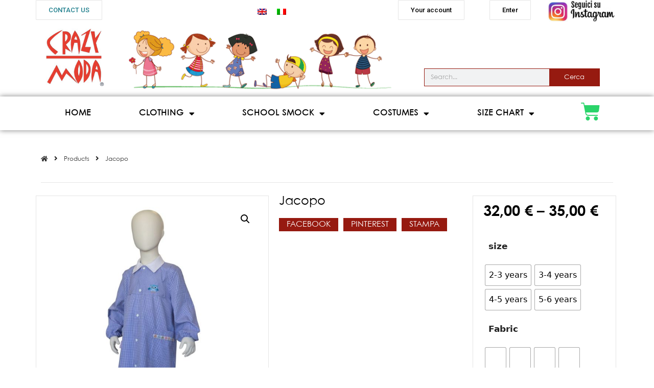

--- FILE ---
content_type: text/html; charset=UTF-8
request_url: https://crazymoda.com/en/prodotto/jacopo/
body_size: 54854
content:
<!DOCTYPE html>
<html lang="en-US">
<head>
	<meta charset="UTF-8">
	<script type="text/javascript">
	window.dataLayer = window.dataLayer || [];

	function gtag() {
		dataLayer.
		push(arguments);
	}

	gtag("consent", "default", {
		ad_user_data: "denied",
		ad_personalization: "denied",
		ad_storage: "denied",
		analytics_storage: "denied",
		functionality_storage: "denied",
		personalization_storage: "denied",
		security_storage: "granted",
		wait_for_update: 500,
	});
	gtag("set", "ads_data_redaction", true);
	</script>
				<script>document.documentElement.className = document.documentElement.className + ' yes-js js_active js'</script>
				<title>Jacopo  -  Crazymoda</title>
<link rel="alternate" hreflang="en" href="https://crazymoda.com/en/prodotto/jacopo/" />
<link rel="alternate" hreflang="it" href="https://crazymoda.com/it/prodotto/jacopo/" />
<link rel="alternate" hreflang="x-default" href="https://crazymoda.com/it/prodotto/jacopo/" />
<meta name="viewport" content="width=device-width, initial-scale=1"><meta property="product:price:amount" content="32">
<meta property="product:price:currency" content="EUR">
<meta name="robots" content="index, follow, max-snippet:-1, max-image-preview:large, max-video-preview:-1">
<link rel="canonical" href="https://crazymoda.com/en/prodotto/jacopo/">
<link rel="alternate" type="application/rss+xml" title="Crazymoda &raquo; Feed" href="https://crazymoda.com/en/feed/" />
<link rel="alternate" type="application/rss+xml" title="Crazymoda &raquo; Comments Feed" href="https://crazymoda.com/en/comments/feed/" />
<link rel="alternate" type="application/rss+xml" title="Crazymoda &raquo; Jacopo Comments Feed" href="https://crazymoda.com/en/prodotto/jacopo/feed/" />
<script>
window._wpemojiSettings = {"baseUrl":"https:\/\/s.w.org\/images\/core\/emoji\/14.0.0\/72x72\/","ext":".png","svgUrl":"https:\/\/s.w.org\/images\/core\/emoji\/14.0.0\/svg\/","svgExt":".svg","source":{"concatemoji":"https:\/\/crazymoda.com\/wp-includes\/js\/wp-emoji-release.min.js?ver=6.4.3"}};
/*! This file is auto-generated */
!function(i,n){var o,s,e;function c(e){try{var t={supportTests:e,timestamp:(new Date).valueOf()};sessionStorage.setItem(o,JSON.stringify(t))}catch(e){}}function p(e,t,n){e.clearRect(0,0,e.canvas.width,e.canvas.height),e.fillText(t,0,0);var t=new Uint32Array(e.getImageData(0,0,e.canvas.width,e.canvas.height).data),r=(e.clearRect(0,0,e.canvas.width,e.canvas.height),e.fillText(n,0,0),new Uint32Array(e.getImageData(0,0,e.canvas.width,e.canvas.height).data));return t.every(function(e,t){return e===r[t]})}function u(e,t,n){switch(t){case"flag":return n(e,"\ud83c\udff3\ufe0f\u200d\u26a7\ufe0f","\ud83c\udff3\ufe0f\u200b\u26a7\ufe0f")?!1:!n(e,"\ud83c\uddfa\ud83c\uddf3","\ud83c\uddfa\u200b\ud83c\uddf3")&&!n(e,"\ud83c\udff4\udb40\udc67\udb40\udc62\udb40\udc65\udb40\udc6e\udb40\udc67\udb40\udc7f","\ud83c\udff4\u200b\udb40\udc67\u200b\udb40\udc62\u200b\udb40\udc65\u200b\udb40\udc6e\u200b\udb40\udc67\u200b\udb40\udc7f");case"emoji":return!n(e,"\ud83e\udef1\ud83c\udffb\u200d\ud83e\udef2\ud83c\udfff","\ud83e\udef1\ud83c\udffb\u200b\ud83e\udef2\ud83c\udfff")}return!1}function f(e,t,n){var r="undefined"!=typeof WorkerGlobalScope&&self instanceof WorkerGlobalScope?new OffscreenCanvas(300,150):i.createElement("canvas"),a=r.getContext("2d",{willReadFrequently:!0}),o=(a.textBaseline="top",a.font="600 32px Arial",{});return e.forEach(function(e){o[e]=t(a,e,n)}),o}function t(e){var t=i.createElement("script");t.src=e,t.defer=!0,i.head.appendChild(t)}"undefined"!=typeof Promise&&(o="wpEmojiSettingsSupports",s=["flag","emoji"],n.supports={everything:!0,everythingExceptFlag:!0},e=new Promise(function(e){i.addEventListener("DOMContentLoaded",e,{once:!0})}),new Promise(function(t){var n=function(){try{var e=JSON.parse(sessionStorage.getItem(o));if("object"==typeof e&&"number"==typeof e.timestamp&&(new Date).valueOf()<e.timestamp+604800&&"object"==typeof e.supportTests)return e.supportTests}catch(e){}return null}();if(!n){if("undefined"!=typeof Worker&&"undefined"!=typeof OffscreenCanvas&&"undefined"!=typeof URL&&URL.createObjectURL&&"undefined"!=typeof Blob)try{var e="postMessage("+f.toString()+"("+[JSON.stringify(s),u.toString(),p.toString()].join(",")+"));",r=new Blob([e],{type:"text/javascript"}),a=new Worker(URL.createObjectURL(r),{name:"wpTestEmojiSupports"});return void(a.onmessage=function(e){c(n=e.data),a.terminate(),t(n)})}catch(e){}c(n=f(s,u,p))}t(n)}).then(function(e){for(var t in e)n.supports[t]=e[t],n.supports.everything=n.supports.everything&&n.supports[t],"flag"!==t&&(n.supports.everythingExceptFlag=n.supports.everythingExceptFlag&&n.supports[t]);n.supports.everythingExceptFlag=n.supports.everythingExceptFlag&&!n.supports.flag,n.DOMReady=!1,n.readyCallback=function(){n.DOMReady=!0}}).then(function(){return e}).then(function(){var e;n.supports.everything||(n.readyCallback(),(e=n.source||{}).concatemoji?t(e.concatemoji):e.wpemoji&&e.twemoji&&(t(e.twemoji),t(e.wpemoji)))}))}((window,document),window._wpemojiSettings);
</script>
<link rel='stylesheet' id='wc-stripe-blocks-checkout-style-css' href='https://crazymoda.com/wp-content/plugins/woocommerce-gateway-stripe/build/upe_blocks.css?ver=3c3097398bec3b679bd640b2ff5b4e50' media='all' />
<link rel='stylesheet' id='dashicons-css' href='https://crazymoda.com/wp-includes/css/dashicons.min.css?ver=6.4.3' media='all' />
<style id='dashicons-inline-css'>
[data-font="Dashicons"]:before {font-family: 'Dashicons' !important;content: attr(data-icon) !important;speak: none !important;font-weight: normal !important;font-variant: normal !important;text-transform: none !important;line-height: 1 !important;font-style: normal !important;-webkit-font-smoothing: antialiased !important;-moz-osx-font-smoothing: grayscale !important;}
</style>
<link rel='stylesheet' id='elusive-css' href='https://crazymoda.com/wp-content/plugins/menu-icons/vendor/codeinwp/icon-picker/css/types/elusive.min.css?ver=2.0' media='all' />
<link rel='stylesheet' id='menu-icon-font-awesome-css' href='https://crazymoda.com/wp-content/plugins/menu-icons/css/fontawesome/css/all.min.css?ver=5.15.4' media='all' />
<link rel='stylesheet' id='foundation-icons-css' href='https://crazymoda.com/wp-content/plugins/menu-icons/vendor/codeinwp/icon-picker/css/types/foundation-icons.min.css?ver=3.0' media='all' />
<link rel='stylesheet' id='genericons-css' href='https://crazymoda.com/wp-content/plugins/menu-icons/vendor/codeinwp/icon-picker/css/types/genericons.min.css?ver=3.4' media='all' />
<link rel='stylesheet' id='menu-icons-extra-css' href='https://crazymoda.com/wp-content/plugins/menu-icons/css/extra.min.css?ver=0.13.11' media='all' />
<style id='wp-emoji-styles-inline-css'>

	img.wp-smiley, img.emoji {
		display: inline !important;
		border: none !important;
		box-shadow: none !important;
		height: 1em !important;
		width: 1em !important;
		margin: 0 0.07em !important;
		vertical-align: -0.1em !important;
		background: none !important;
		padding: 0 !important;
	}
</style>
<link rel='stylesheet' id='wp-block-library-css' href='https://crazymoda.com/wp-includes/css/dist/block-library/style.min.css?ver=6.4.3' media='all' />
<link rel='stylesheet' id='wc-blocks-vendors-style-css' href='https://crazymoda.com/wp-content/plugins/woocommerce/packages/woocommerce-blocks/build/wc-blocks-vendors-style.css?ver=10.0.4' media='all' />
<link rel='stylesheet' id='wc-blocks-style-css' href='https://crazymoda.com/wp-content/plugins/woocommerce/packages/woocommerce-blocks/build/wc-blocks-style.css?ver=10.0.4' media='all' />
<link rel='stylesheet' id='yith-wcan-shortcodes-css' href='https://crazymoda.com/wp-content/plugins/yith-woocommerce-ajax-navigation/assets/css/shortcodes.css?ver=4.32.0' media='all' />
<style id='yith-wcan-shortcodes-inline-css'>
:root{
	--yith-wcan-filters_colors_titles: #434343;
	--yith-wcan-filters_colors_background: #FFFFFF;
	--yith-wcan-filters_colors_accent: #A7144C;
	--yith-wcan-filters_colors_accent_r: 167;
	--yith-wcan-filters_colors_accent_g: 20;
	--yith-wcan-filters_colors_accent_b: 76;
	--yith-wcan-color_swatches_border_radius: 100%;
	--yith-wcan-color_swatches_size: 30px;
	--yith-wcan-labels_style_background: #FFFFFF;
	--yith-wcan-labels_style_background_hover: #A7144C;
	--yith-wcan-labels_style_background_active: #A7144C;
	--yith-wcan-labels_style_text: #434343;
	--yith-wcan-labels_style_text_hover: #FFFFFF;
	--yith-wcan-labels_style_text_active: #FFFFFF;
	--yith-wcan-anchors_style_text: #434343;
	--yith-wcan-anchors_style_text_hover: #A7144C;
	--yith-wcan-anchors_style_text_active: #A7144C;
}
</style>
<link rel='stylesheet' id='jquery-selectBox-css' href='https://crazymoda.com/wp-content/plugins/yith-woocommerce-wishlist/assets/css/jquery.selectBox.css?ver=1.2.0' media='all' />
<link rel='stylesheet' id='yith-wcwl-font-awesome-css' href='https://crazymoda.com/wp-content/plugins/yith-woocommerce-wishlist/assets/css/font-awesome.css?ver=4.7.0' media='all' />
<link rel='stylesheet' id='woocommerce_prettyPhoto_css-css' href='//crazymoda.com/wp-content/plugins/woocommerce/assets/css/prettyPhoto.css?ver=3.1.6' media='all' />
<link rel='stylesheet' id='yith-wcwl-main-css' href='https://crazymoda.com/wp-content/plugins/yith-woocommerce-wishlist/assets/css/style.css?ver=3.31.0' media='all' />
<style id='yith-wcwl-main-inline-css'>
.woocommerce a.add_to_wishlist.button.alt{background-color: rgba(51,51,51,0); background: rgba(51,51,51,0);color: rgb(230,62,49);border-color: #333333;}.woocommerce a.add_to_wishlist.button.alt:hover{background-color: rgba(51,51,51,0); background: rgba(51,51,51,0);color: rgb(246,124,115);border-color: #333333;}.woocommerce a.add_to_wishlist.button.alt{border-radius: 1px;}.yith-wcwl-share li a{color: #FFFFFF;}.yith-wcwl-share li a:hover{color: #FFFFFF;}.yith-wcwl-share a.facebook{background: #39599E; background-color: #39599E;}.yith-wcwl-share a.facebook:hover{background: #39599E; background-color: #39599E;}.yith-wcwl-share a.twitter{background: #45AFE2; background-color: #45AFE2;}.yith-wcwl-share a.twitter:hover{background: #39599E; background-color: #39599E;}.yith-wcwl-share a.pinterest{background: #AB2E31; background-color: #AB2E31;}.yith-wcwl-share a.pinterest:hover{background: #39599E; background-color: #39599E;}.yith-wcwl-share a.email{background: #FBB102; background-color: #FBB102;}.yith-wcwl-share a.email:hover{background: #39599E; background-color: #39599E;}.yith-wcwl-share a.whatsapp{background: #00A901; background-color: #00A901;}.yith-wcwl-share a.whatsapp:hover{background: #39599E; background-color: #39599E;}
</style>
<style id='wpseopress-local-business-style-inline-css'>
span.wp-block-wpseopress-local-business-field{margin-right:8px}

</style>
<link rel='stylesheet' id='cr-frontend-css-css' href='https://crazymoda.com/wp-content/plugins/customer-reviews-woocommerce/css/frontend.css?ver=5.70.0' media='all' />
<link rel='stylesheet' id='cr-badges-css-css' href='https://crazymoda.com/wp-content/plugins/customer-reviews-woocommerce/css/badges.css?ver=5.70.0' media='all' />
<style id='classic-theme-styles-inline-css'>
/*! This file is auto-generated */
.wp-block-button__link{color:#fff;background-color:#32373c;border-radius:9999px;box-shadow:none;text-decoration:none;padding:calc(.667em + 2px) calc(1.333em + 2px);font-size:1.125em}.wp-block-file__button{background:#32373c;color:#fff;text-decoration:none}
</style>
<style id='global-styles-inline-css'>
body{--wp--preset--color--black: #000000;--wp--preset--color--cyan-bluish-gray: #abb8c3;--wp--preset--color--white: #ffffff;--wp--preset--color--pale-pink: #f78da7;--wp--preset--color--vivid-red: #cf2e2e;--wp--preset--color--luminous-vivid-orange: #ff6900;--wp--preset--color--luminous-vivid-amber: #fcb900;--wp--preset--color--light-green-cyan: #7bdcb5;--wp--preset--color--vivid-green-cyan: #00d084;--wp--preset--color--pale-cyan-blue: #8ed1fc;--wp--preset--color--vivid-cyan-blue: #0693e3;--wp--preset--color--vivid-purple: #9b51e0;--wp--preset--color--contrast: var(--contrast);--wp--preset--color--contrast-2: var(--contrast-2);--wp--preset--color--contrast-3: var(--contrast-3);--wp--preset--color--base: var(--base);--wp--preset--color--base-2: var(--base-2);--wp--preset--color--base-3: var(--base-3);--wp--preset--color--accent: var(--accent);--wp--preset--gradient--vivid-cyan-blue-to-vivid-purple: linear-gradient(135deg,rgba(6,147,227,1) 0%,rgb(155,81,224) 100%);--wp--preset--gradient--light-green-cyan-to-vivid-green-cyan: linear-gradient(135deg,rgb(122,220,180) 0%,rgb(0,208,130) 100%);--wp--preset--gradient--luminous-vivid-amber-to-luminous-vivid-orange: linear-gradient(135deg,rgba(252,185,0,1) 0%,rgba(255,105,0,1) 100%);--wp--preset--gradient--luminous-vivid-orange-to-vivid-red: linear-gradient(135deg,rgba(255,105,0,1) 0%,rgb(207,46,46) 100%);--wp--preset--gradient--very-light-gray-to-cyan-bluish-gray: linear-gradient(135deg,rgb(238,238,238) 0%,rgb(169,184,195) 100%);--wp--preset--gradient--cool-to-warm-spectrum: linear-gradient(135deg,rgb(74,234,220) 0%,rgb(151,120,209) 20%,rgb(207,42,186) 40%,rgb(238,44,130) 60%,rgb(251,105,98) 80%,rgb(254,248,76) 100%);--wp--preset--gradient--blush-light-purple: linear-gradient(135deg,rgb(255,206,236) 0%,rgb(152,150,240) 100%);--wp--preset--gradient--blush-bordeaux: linear-gradient(135deg,rgb(254,205,165) 0%,rgb(254,45,45) 50%,rgb(107,0,62) 100%);--wp--preset--gradient--luminous-dusk: linear-gradient(135deg,rgb(255,203,112) 0%,rgb(199,81,192) 50%,rgb(65,88,208) 100%);--wp--preset--gradient--pale-ocean: linear-gradient(135deg,rgb(255,245,203) 0%,rgb(182,227,212) 50%,rgb(51,167,181) 100%);--wp--preset--gradient--electric-grass: linear-gradient(135deg,rgb(202,248,128) 0%,rgb(113,206,126) 100%);--wp--preset--gradient--midnight: linear-gradient(135deg,rgb(2,3,129) 0%,rgb(40,116,252) 100%);--wp--preset--font-size--small: 13px;--wp--preset--font-size--medium: 20px;--wp--preset--font-size--large: 36px;--wp--preset--font-size--x-large: 42px;--wp--preset--spacing--20: 0.44rem;--wp--preset--spacing--30: 0.67rem;--wp--preset--spacing--40: 1rem;--wp--preset--spacing--50: 1.5rem;--wp--preset--spacing--60: 2.25rem;--wp--preset--spacing--70: 3.38rem;--wp--preset--spacing--80: 5.06rem;--wp--preset--shadow--natural: 6px 6px 9px rgba(0, 0, 0, 0.2);--wp--preset--shadow--deep: 12px 12px 50px rgba(0, 0, 0, 0.4);--wp--preset--shadow--sharp: 6px 6px 0px rgba(0, 0, 0, 0.2);--wp--preset--shadow--outlined: 6px 6px 0px -3px rgba(255, 255, 255, 1), 6px 6px rgba(0, 0, 0, 1);--wp--preset--shadow--crisp: 6px 6px 0px rgba(0, 0, 0, 1);}:where(.is-layout-flex){gap: 0.5em;}:where(.is-layout-grid){gap: 0.5em;}body .is-layout-flow > .alignleft{float: left;margin-inline-start: 0;margin-inline-end: 2em;}body .is-layout-flow > .alignright{float: right;margin-inline-start: 2em;margin-inline-end: 0;}body .is-layout-flow > .aligncenter{margin-left: auto !important;margin-right: auto !important;}body .is-layout-constrained > .alignleft{float: left;margin-inline-start: 0;margin-inline-end: 2em;}body .is-layout-constrained > .alignright{float: right;margin-inline-start: 2em;margin-inline-end: 0;}body .is-layout-constrained > .aligncenter{margin-left: auto !important;margin-right: auto !important;}body .is-layout-constrained > :where(:not(.alignleft):not(.alignright):not(.alignfull)){max-width: var(--wp--style--global--content-size);margin-left: auto !important;margin-right: auto !important;}body .is-layout-constrained > .alignwide{max-width: var(--wp--style--global--wide-size);}body .is-layout-flex{display: flex;}body .is-layout-flex{flex-wrap: wrap;align-items: center;}body .is-layout-flex > *{margin: 0;}body .is-layout-grid{display: grid;}body .is-layout-grid > *{margin: 0;}:where(.wp-block-columns.is-layout-flex){gap: 2em;}:where(.wp-block-columns.is-layout-grid){gap: 2em;}:where(.wp-block-post-template.is-layout-flex){gap: 1.25em;}:where(.wp-block-post-template.is-layout-grid){gap: 1.25em;}.has-black-color{color: var(--wp--preset--color--black) !important;}.has-cyan-bluish-gray-color{color: var(--wp--preset--color--cyan-bluish-gray) !important;}.has-white-color{color: var(--wp--preset--color--white) !important;}.has-pale-pink-color{color: var(--wp--preset--color--pale-pink) !important;}.has-vivid-red-color{color: var(--wp--preset--color--vivid-red) !important;}.has-luminous-vivid-orange-color{color: var(--wp--preset--color--luminous-vivid-orange) !important;}.has-luminous-vivid-amber-color{color: var(--wp--preset--color--luminous-vivid-amber) !important;}.has-light-green-cyan-color{color: var(--wp--preset--color--light-green-cyan) !important;}.has-vivid-green-cyan-color{color: var(--wp--preset--color--vivid-green-cyan) !important;}.has-pale-cyan-blue-color{color: var(--wp--preset--color--pale-cyan-blue) !important;}.has-vivid-cyan-blue-color{color: var(--wp--preset--color--vivid-cyan-blue) !important;}.has-vivid-purple-color{color: var(--wp--preset--color--vivid-purple) !important;}.has-black-background-color{background-color: var(--wp--preset--color--black) !important;}.has-cyan-bluish-gray-background-color{background-color: var(--wp--preset--color--cyan-bluish-gray) !important;}.has-white-background-color{background-color: var(--wp--preset--color--white) !important;}.has-pale-pink-background-color{background-color: var(--wp--preset--color--pale-pink) !important;}.has-vivid-red-background-color{background-color: var(--wp--preset--color--vivid-red) !important;}.has-luminous-vivid-orange-background-color{background-color: var(--wp--preset--color--luminous-vivid-orange) !important;}.has-luminous-vivid-amber-background-color{background-color: var(--wp--preset--color--luminous-vivid-amber) !important;}.has-light-green-cyan-background-color{background-color: var(--wp--preset--color--light-green-cyan) !important;}.has-vivid-green-cyan-background-color{background-color: var(--wp--preset--color--vivid-green-cyan) !important;}.has-pale-cyan-blue-background-color{background-color: var(--wp--preset--color--pale-cyan-blue) !important;}.has-vivid-cyan-blue-background-color{background-color: var(--wp--preset--color--vivid-cyan-blue) !important;}.has-vivid-purple-background-color{background-color: var(--wp--preset--color--vivid-purple) !important;}.has-black-border-color{border-color: var(--wp--preset--color--black) !important;}.has-cyan-bluish-gray-border-color{border-color: var(--wp--preset--color--cyan-bluish-gray) !important;}.has-white-border-color{border-color: var(--wp--preset--color--white) !important;}.has-pale-pink-border-color{border-color: var(--wp--preset--color--pale-pink) !important;}.has-vivid-red-border-color{border-color: var(--wp--preset--color--vivid-red) !important;}.has-luminous-vivid-orange-border-color{border-color: var(--wp--preset--color--luminous-vivid-orange) !important;}.has-luminous-vivid-amber-border-color{border-color: var(--wp--preset--color--luminous-vivid-amber) !important;}.has-light-green-cyan-border-color{border-color: var(--wp--preset--color--light-green-cyan) !important;}.has-vivid-green-cyan-border-color{border-color: var(--wp--preset--color--vivid-green-cyan) !important;}.has-pale-cyan-blue-border-color{border-color: var(--wp--preset--color--pale-cyan-blue) !important;}.has-vivid-cyan-blue-border-color{border-color: var(--wp--preset--color--vivid-cyan-blue) !important;}.has-vivid-purple-border-color{border-color: var(--wp--preset--color--vivid-purple) !important;}.has-vivid-cyan-blue-to-vivid-purple-gradient-background{background: var(--wp--preset--gradient--vivid-cyan-blue-to-vivid-purple) !important;}.has-light-green-cyan-to-vivid-green-cyan-gradient-background{background: var(--wp--preset--gradient--light-green-cyan-to-vivid-green-cyan) !important;}.has-luminous-vivid-amber-to-luminous-vivid-orange-gradient-background{background: var(--wp--preset--gradient--luminous-vivid-amber-to-luminous-vivid-orange) !important;}.has-luminous-vivid-orange-to-vivid-red-gradient-background{background: var(--wp--preset--gradient--luminous-vivid-orange-to-vivid-red) !important;}.has-very-light-gray-to-cyan-bluish-gray-gradient-background{background: var(--wp--preset--gradient--very-light-gray-to-cyan-bluish-gray) !important;}.has-cool-to-warm-spectrum-gradient-background{background: var(--wp--preset--gradient--cool-to-warm-spectrum) !important;}.has-blush-light-purple-gradient-background{background: var(--wp--preset--gradient--blush-light-purple) !important;}.has-blush-bordeaux-gradient-background{background: var(--wp--preset--gradient--blush-bordeaux) !important;}.has-luminous-dusk-gradient-background{background: var(--wp--preset--gradient--luminous-dusk) !important;}.has-pale-ocean-gradient-background{background: var(--wp--preset--gradient--pale-ocean) !important;}.has-electric-grass-gradient-background{background: var(--wp--preset--gradient--electric-grass) !important;}.has-midnight-gradient-background{background: var(--wp--preset--gradient--midnight) !important;}.has-small-font-size{font-size: var(--wp--preset--font-size--small) !important;}.has-medium-font-size{font-size: var(--wp--preset--font-size--medium) !important;}.has-large-font-size{font-size: var(--wp--preset--font-size--large) !important;}.has-x-large-font-size{font-size: var(--wp--preset--font-size--x-large) !important;}
.wp-block-navigation a:where(:not(.wp-element-button)){color: inherit;}
:where(.wp-block-post-template.is-layout-flex){gap: 1.25em;}:where(.wp-block-post-template.is-layout-grid){gap: 1.25em;}
:where(.wp-block-columns.is-layout-flex){gap: 2em;}:where(.wp-block-columns.is-layout-grid){gap: 2em;}
.wp-block-pullquote{font-size: 1.5em;line-height: 1.6;}
</style>
<link rel='stylesheet' id='wpa-css-css' href='https://crazymoda.com/wp-content/plugins/honeypot/includes/css/wpa.css?ver=2.2.02' media='all' />
<link rel='stylesheet' id='photoswipe-css' href='https://crazymoda.com/wp-content/plugins/woocommerce/assets/css/photoswipe/photoswipe.min.css?ver=7.7.0' media='all' />
<link rel='stylesheet' id='photoswipe-default-skin-css' href='https://crazymoda.com/wp-content/plugins/woocommerce/assets/css/photoswipe/default-skin/default-skin.min.css?ver=7.7.0' media='all' />
<link rel='stylesheet' id='woocommerce-layout-css' href='https://crazymoda.com/wp-content/plugins/woocommerce/assets/css/woocommerce-layout.css?ver=7.7.0' media='all' />
<link rel='stylesheet' id='woocommerce-smallscreen-css' href='https://crazymoda.com/wp-content/plugins/woocommerce/assets/css/woocommerce-smallscreen.css?ver=7.7.0' media='only screen and (max-width: 768px)' />
<link rel='stylesheet' id='woocommerce-general-css' href='https://crazymoda.com/wp-content/plugins/woocommerce/assets/css/woocommerce.css?ver=7.7.0' media='all' />
<style id='woocommerce-general-inline-css'>
.woocommerce .page-header-image-single {display: none;}.woocommerce .entry-content,.woocommerce .product .entry-summary {margin-top: 0;}.related.products {clear: both;}.checkout-subscribe-prompt.clear {visibility: visible;height: initial;width: initial;}@media (max-width:768px) {.woocommerce .woocommerce-ordering,.woocommerce-page .woocommerce-ordering {float: none;}.woocommerce .woocommerce-ordering select {max-width: 100%;}.woocommerce ul.products li.product,.woocommerce-page ul.products li.product,.woocommerce-page[class*=columns-] ul.products li.product,.woocommerce[class*=columns-] ul.products li.product {width: 100%;float: none;}}
</style>
<style id='woocommerce-inline-inline-css'>
.woocommerce form .form-row .required { visibility: visible; }

    .yith_wc_input_text__wrapper{
    	display: flex;
    	flex-direction: column;
    	margin: 20px 0px;
    }
    .yith_wc_input_text__wrapper .yith_wc_input_text__field{
    	max-width: 120px;
    }
</style>
<link rel='stylesheet' id='wpml-legacy-horizontal-list-0-css' href='https://crazymoda.com/wp-content/plugins/sitepress-multilingual-cms/templates/language-switchers/legacy-list-horizontal/style.min.css?ver=1' media='all' />
<style id='wpml-legacy-horizontal-list-0-inline-css'>
.wpml-ls-statics-footer{background-color:#ffffff;}.wpml-ls-statics-footer a, .wpml-ls-statics-footer .wpml-ls-sub-menu a, .wpml-ls-statics-footer .wpml-ls-sub-menu a:link, .wpml-ls-statics-footer li:not(.wpml-ls-current-language) .wpml-ls-link, .wpml-ls-statics-footer li:not(.wpml-ls-current-language) .wpml-ls-link:link {color:#444444;background-color:#ffffff;}.wpml-ls-statics-footer a, .wpml-ls-statics-footer .wpml-ls-sub-menu a:hover,.wpml-ls-statics-footer .wpml-ls-sub-menu a:focus, .wpml-ls-statics-footer .wpml-ls-sub-menu a:link:hover, .wpml-ls-statics-footer .wpml-ls-sub-menu a:link:focus {color:#000000;background-color:#eeeeee;}.wpml-ls-statics-footer .wpml-ls-current-language > a {color:#444444;background-color:#ffffff;}.wpml-ls-statics-footer .wpml-ls-current-language:hover>a, .wpml-ls-statics-footer .wpml-ls-current-language>a:focus {color:#000000;background-color:#eeeeee;}
</style>
<link rel='stylesheet' id='woo-variation-swatches-css' href='https://crazymoda.com/wp-content/plugins/woo-variation-swatches/assets/css/frontend.min.css?ver=1700975430' media='all' />
<style id='woo-variation-swatches-inline-css'>
:root {
--wvs-tick:url("data:image/svg+xml;utf8,%3Csvg filter='drop-shadow(0px 0px 2px rgb(0 0 0 / .8))' xmlns='http://www.w3.org/2000/svg'  viewBox='0 0 30 30'%3E%3Cpath fill='none' stroke='%23ffffff' stroke-linecap='round' stroke-linejoin='round' stroke-width='4' d='M4 16L11 23 27 7'/%3E%3C/svg%3E");

--wvs-cross:url("data:image/svg+xml;utf8,%3Csvg filter='drop-shadow(0px 0px 5px rgb(255 255 255 / .6))' xmlns='http://www.w3.org/2000/svg' width='72px' height='72px' viewBox='0 0 24 24'%3E%3Cpath fill='none' stroke='%23ff0000' stroke-linecap='round' stroke-width='0.6' d='M5 5L19 19M19 5L5 19'/%3E%3C/svg%3E");
--wvs-single-product-item-width:40px;
--wvs-single-product-item-height:40px;
--wvs-single-product-item-font-size:16px}
</style>
<link rel='stylesheet' id='font-awesome-css' href='https://crazymoda.com/wp-content/plugins/elementor/assets/lib/font-awesome/css/font-awesome.min.css?ver=4.7.0' media='all' />
<style id='font-awesome-inline-css'>
[data-font="FontAwesome"]:before {font-family: 'FontAwesome' !important;content: attr(data-icon) !important;speak: none !important;font-weight: normal !important;font-variant: normal !important;text-transform: none !important;line-height: 1 !important;font-style: normal !important;-webkit-font-smoothing: antialiased !important;-moz-osx-font-smoothing: grayscale !important;}
</style>
<link rel='stylesheet' id='simple-line-icons-wl-css' href='https://crazymoda.com/wp-content/plugins/woolentor-addons/assets/css/simple-line-icons.css?ver=2.8.3' media='all' />
<link rel='stylesheet' id='htflexboxgrid-css' href='https://crazymoda.com/wp-content/plugins/woolentor-addons/assets/css/htflexboxgrid.css?ver=2.8.3' media='all' />
<link rel='stylesheet' id='slick-css' href='https://crazymoda.com/wp-content/plugins/woolentor-addons/assets/css/slick.css?ver=2.8.3' media='all' />
<link rel='stylesheet' id='woolentor-widgets-css' href='https://crazymoda.com/wp-content/plugins/woolentor-addons/assets/css/woolentor-widgets.css?ver=2.8.3' media='all' />
<link rel='stylesheet' id='woo-custom-fields-for-variation-css' href='https://crazymoda.com/wp-content/plugins/woo-custom-fields-for-variation/public/css/woo-custom-fields-for-variation-public.css?ver=2.0.0' media='all' />
<link rel='stylesheet' id='generate-comments-css' href='https://crazymoda.com/wp-content/themes/generatepress/assets/css/components/comments.min.css?ver=3.3.0' media='all' />
<link rel='stylesheet' id='generate-style-css' href='https://crazymoda.com/wp-content/themes/generatepress/assets/css/main.min.css?ver=3.3.0' media='all' />
<style id='generate-style-inline-css'>
body{background-color:var(--base-2);color:var(--contrast);}a{color:var(--accent);}a{text-decoration:underline;}.entry-title a, .site-branding a, a.button, .wp-block-button__link, .main-navigation a{text-decoration:none;}a:hover, a:focus, a:active{color:var(--contrast);}.wp-block-group__inner-container{max-width:1200px;margin-left:auto;margin-right:auto;}:root{--contrast:#222222;--contrast-2:#575760;--contrast-3:#b2b2be;--base:#f0f0f0;--base-2:#f7f8f9;--base-3:#ffffff;--accent:#1e73be;}:root .has-contrast-color{color:var(--contrast);}:root .has-contrast-background-color{background-color:var(--contrast);}:root .has-contrast-2-color{color:var(--contrast-2);}:root .has-contrast-2-background-color{background-color:var(--contrast-2);}:root .has-contrast-3-color{color:var(--contrast-3);}:root .has-contrast-3-background-color{background-color:var(--contrast-3);}:root .has-base-color{color:var(--base);}:root .has-base-background-color{background-color:var(--base);}:root .has-base-2-color{color:var(--base-2);}:root .has-base-2-background-color{background-color:var(--base-2);}:root .has-base-3-color{color:var(--base-3);}:root .has-base-3-background-color{background-color:var(--base-3);}:root .has-accent-color{color:var(--accent);}:root .has-accent-background-color{background-color:var(--accent);}.top-bar{background-color:#636363;color:#ffffff;}.top-bar a{color:#ffffff;}.top-bar a:hover{color:#303030;}.site-header{background-color:var(--base-3);}.main-title a,.main-title a:hover{color:var(--contrast);}.site-description{color:var(--contrast-2);}.mobile-menu-control-wrapper .menu-toggle,.mobile-menu-control-wrapper .menu-toggle:hover,.mobile-menu-control-wrapper .menu-toggle:focus,.has-inline-mobile-toggle #site-navigation.toggled{background-color:rgba(0, 0, 0, 0.02);}.main-navigation,.main-navigation ul ul{background-color:var(--base-3);}.main-navigation .main-nav ul li a, .main-navigation .menu-toggle, .main-navigation .menu-bar-items{color:var(--contrast);}.main-navigation .main-nav ul li:not([class*="current-menu-"]):hover > a, .main-navigation .main-nav ul li:not([class*="current-menu-"]):focus > a, .main-navigation .main-nav ul li.sfHover:not([class*="current-menu-"]) > a, .main-navigation .menu-bar-item:hover > a, .main-navigation .menu-bar-item.sfHover > a{color:var(--accent);}button.menu-toggle:hover,button.menu-toggle:focus{color:var(--contrast);}.main-navigation .main-nav ul li[class*="current-menu-"] > a{color:var(--accent);}.navigation-search input[type="search"],.navigation-search input[type="search"]:active, .navigation-search input[type="search"]:focus, .main-navigation .main-nav ul li.search-item.active > a, .main-navigation .menu-bar-items .search-item.active > a{color:var(--accent);}.main-navigation ul ul{background-color:var(--base);}.separate-containers .inside-article, .separate-containers .comments-area, .separate-containers .page-header, .one-container .container, .separate-containers .paging-navigation, .inside-page-header{background-color:var(--base-3);}.entry-title a{color:var(--contrast);}.entry-title a:hover{color:var(--contrast-2);}.entry-meta{color:var(--contrast-2);}.sidebar .widget{background-color:var(--base-3);}.footer-widgets{background-color:var(--base-3);}.site-info{background-color:var(--base-3);}input[type="text"],input[type="email"],input[type="url"],input[type="password"],input[type="search"],input[type="tel"],input[type="number"],textarea,select{color:var(--contrast);background-color:var(--base-2);border-color:var(--base);}input[type="text"]:focus,input[type="email"]:focus,input[type="url"]:focus,input[type="password"]:focus,input[type="search"]:focus,input[type="tel"]:focus,input[type="number"]:focus,textarea:focus,select:focus{color:var(--contrast);background-color:var(--base-2);border-color:var(--contrast-3);}button,html input[type="button"],input[type="reset"],input[type="submit"],a.button,a.wp-block-button__link:not(.has-background){color:#ffffff;background-color:#55555e;}button:hover,html input[type="button"]:hover,input[type="reset"]:hover,input[type="submit"]:hover,a.button:hover,button:focus,html input[type="button"]:focus,input[type="reset"]:focus,input[type="submit"]:focus,a.button:focus,a.wp-block-button__link:not(.has-background):active,a.wp-block-button__link:not(.has-background):focus,a.wp-block-button__link:not(.has-background):hover{color:#ffffff;background-color:#3f4047;}a.generate-back-to-top{background-color:rgba( 0,0,0,0.4 );color:#ffffff;}a.generate-back-to-top:hover,a.generate-back-to-top:focus{background-color:rgba( 0,0,0,0.6 );color:#ffffff;}:root{--gp-search-modal-bg-color:var(--base-3);--gp-search-modal-text-color:var(--contrast);--gp-search-modal-overlay-bg-color:rgba(0,0,0,0.2);}@media (max-width:768px){.main-navigation .menu-bar-item:hover > a, .main-navigation .menu-bar-item.sfHover > a{background:none;color:var(--contrast);}}.nav-below-header .main-navigation .inside-navigation.grid-container, .nav-above-header .main-navigation .inside-navigation.grid-container{padding:0px 20px 0px 20px;}.site-main .wp-block-group__inner-container{padding:40px;}.separate-containers .paging-navigation{padding-top:20px;padding-bottom:20px;}.entry-content .alignwide, body:not(.no-sidebar) .entry-content .alignfull{margin-left:-40px;width:calc(100% + 80px);max-width:calc(100% + 80px);}.rtl .menu-item-has-children .dropdown-menu-toggle{padding-left:20px;}.rtl .main-navigation .main-nav ul li.menu-item-has-children > a{padding-right:20px;}@media (max-width:768px){.separate-containers .inside-article, .separate-containers .comments-area, .separate-containers .page-header, .separate-containers .paging-navigation, .one-container .site-content, .inside-page-header{padding:30px;}.site-main .wp-block-group__inner-container{padding:30px;}.inside-top-bar{padding-right:30px;padding-left:30px;}.inside-header{padding-right:30px;padding-left:30px;}.widget-area .widget{padding-top:30px;padding-right:30px;padding-bottom:30px;padding-left:30px;}.footer-widgets-container{padding-top:30px;padding-right:30px;padding-bottom:30px;padding-left:30px;}.inside-site-info{padding-right:30px;padding-left:30px;}.entry-content .alignwide, body:not(.no-sidebar) .entry-content .alignfull{margin-left:-30px;width:calc(100% + 60px);max-width:calc(100% + 60px);}.one-container .site-main .paging-navigation{margin-bottom:20px;}}/* End cached CSS */.is-right-sidebar{width:30%;}.is-left-sidebar{width:30%;}.site-content .content-area{width:70%;}@media (max-width:768px){.main-navigation .menu-toggle,.sidebar-nav-mobile:not(#sticky-placeholder){display:block;}.main-navigation ul,.gen-sidebar-nav,.main-navigation:not(.slideout-navigation):not(.toggled) .main-nav > ul,.has-inline-mobile-toggle #site-navigation .inside-navigation > *:not(.navigation-search):not(.main-nav){display:none;}.nav-align-right .inside-navigation,.nav-align-center .inside-navigation{justify-content:space-between;}.has-inline-mobile-toggle .mobile-menu-control-wrapper{display:flex;flex-wrap:wrap;}.has-inline-mobile-toggle .inside-header{flex-direction:row;text-align:left;flex-wrap:wrap;}.has-inline-mobile-toggle .header-widget,.has-inline-mobile-toggle #site-navigation{flex-basis:100%;}.nav-float-left .has-inline-mobile-toggle #site-navigation{order:10;}}
.elementor-template-full-width .site-content{display:block;}
</style>
<link rel='stylesheet' id='generate-child-css' href='https://crazymoda.com/wp-content/themes/generatepress_child/style.css?ver=1700918982' media='all' />
<link rel='stylesheet' id='elementor-icons-css' href='https://crazymoda.com/wp-content/plugins/elementor/assets/lib/eicons/css/elementor-icons.min.css?ver=5.20.0' media='all' />
<link rel='stylesheet' id='elementor-frontend-css' href='https://crazymoda.com/wp-content/plugins/elementor/assets/css/frontend-lite.min.css?ver=3.13.4' media='all' />
<link rel='stylesheet' id='swiper-css' href='https://crazymoda.com/wp-content/plugins/elementor/assets/lib/swiper/css/swiper.min.css?ver=5.3.6' media='all' />
<link rel='stylesheet' id='elementor-post-9-css' href='https://crazymoda.com/wp-content/uploads/elementor/css/post-9.css?ver=1711922213' media='all' />
<link rel='stylesheet' id='elementor-pro-css' href='https://crazymoda.com/wp-content/plugins/elementor-pro/assets/css/frontend-lite.min.css?ver=3.12.2' media='all' />
<link rel='stylesheet' id='namogo-icons-css' href='https://crazymoda.com/wp-content/plugins/elementor-extras/assets/lib/nicons/css/nicons.css?ver=2.2.51' media='all' />
<link rel='stylesheet' id='elementor-extras-frontend-css' href='https://crazymoda.com/wp-content/plugins/elementor-extras/assets/css/frontend.min.css?ver=2.2.51' media='all' />
<link rel='stylesheet' id='elementor-global-css' href='https://crazymoda.com/wp-content/uploads/elementor/css/global.css?ver=1721645172' media='all' />
<link rel='stylesheet' id='elementor-post-1563-css' href='https://crazymoda.com/wp-content/uploads/elementor/css/post-1563.css?ver=1711922215' media='all' />
<link rel='stylesheet' id='elementor-post-1561-css' href='https://crazymoda.com/wp-content/uploads/elementor/css/post-1561.css?ver=1711922215' media='all' />
<link rel='stylesheet' id='elementor-post-1548-css' href='https://crazymoda.com/wp-content/uploads/elementor/css/post-1548.css?ver=1713310593' media='all' />
<link rel='stylesheet' id='wc-custom-add-to-cart-css' href='https://crazymoda.com/wp-content/plugins/woo-custom-add-to-cart-button/assets/css/wc-custom-add-to-cart.min.css?ver=1.2.4' media='all' />
<link rel='stylesheet' id='google-fonts-1-css' href='https://fonts.googleapis.com/css?family=Roboto+Slab%3A100%2C100italic%2C200%2C200italic%2C300%2C300italic%2C400%2C400italic%2C500%2C500italic%2C600%2C600italic%2C700%2C700italic%2C800%2C800italic%2C900%2C900italic%7CRoboto%3A100%2C100italic%2C200%2C200italic%2C300%2C300italic%2C400%2C400italic%2C500%2C500italic%2C600%2C600italic%2C700%2C700italic%2C800%2C800italic%2C900%2C900italic%7CMontserrat%3A100%2C100italic%2C200%2C200italic%2C300%2C300italic%2C400%2C400italic%2C500%2C500italic%2C600%2C600italic%2C700%2C700italic%2C800%2C800italic%2C900%2C900italic&#038;display=swap&#038;ver=6.4.3' media='all' />
<link rel='stylesheet' id='elementor-icons-shared-0-css' href='https://crazymoda.com/wp-content/plugins/elementor/assets/lib/font-awesome/css/fontawesome.min.css?ver=5.15.3' media='all' />
<link rel='stylesheet' id='elementor-icons-fa-solid-css' href='https://crazymoda.com/wp-content/plugins/elementor/assets/lib/font-awesome/css/solid.min.css?ver=5.15.3' media='all' />
<link rel='stylesheet' id='elementor-icons-fa-brands-css' href='https://crazymoda.com/wp-content/plugins/elementor/assets/lib/font-awesome/css/brands.min.css?ver=5.15.3' media='all' />
<link rel="preconnect" href="https://fonts.gstatic.com/" crossorigin><script id="wpml-cookie-js-extra">
var wpml_cookies = {"wp-wpml_current_language":{"value":"en","expires":1,"path":"\/"}};
var wpml_cookies = {"wp-wpml_current_language":{"value":"en","expires":1,"path":"\/"}};
</script>
<script src="https://crazymoda.com/wp-content/plugins/sitepress-multilingual-cms/res/js/cookies/language-cookie.js?ver=4.6.9" id="wpml-cookie-js" defer data-wp-strategy="defer"></script>
<script src="https://crazymoda.com/wp-includes/js/jquery/jquery.min.js?ver=3.7.1" id="jquery-core-js"></script>
<script src="https://crazymoda.com/wp-includes/js/jquery/jquery-migrate.min.js?ver=3.4.1" id="jquery-migrate-js"></script>
<script src="https://crazymoda.com/wp-content/plugins/woo-custom-fields-for-variation/public/js/woo-custom-fields-for-variation-public.js?ver=2.0.0" id="woo-custom-fields-for-variation-js"></script>
<script src="https://crazymoda.com/wp-content/plugins/woo-custom-fields-for-variation/public/js/options.js?ver=6.4.3" id="phoen-custom-field-variation-script-js"></script>
<link rel="https://api.w.org/" href="https://crazymoda.com/en/wp-json/" /><link rel="alternate" type="application/json" href="https://crazymoda.com/en/wp-json/wp/v2/product/49177" /><link rel="EditURI" type="application/rsd+xml" title="RSD" href="https://crazymoda.com/xmlrpc.php?rsd" />
<meta name="generator" content="WordPress 6.4.3" />
<link rel='shortlink' href='https://crazymoda.com/en/?p=49177' />
<link rel="alternate" type="application/json+oembed" href="https://crazymoda.com/en/wp-json/oembed/1.0/embed?url=https%3A%2F%2Fcrazymoda.com%2Fen%2Fprodotto%2Fjacopo%2F" />
<link rel="alternate" type="text/xml+oembed" href="https://crazymoda.com/en/wp-json/oembed/1.0/embed?url=https%3A%2F%2Fcrazymoda.com%2Fen%2Fprodotto%2Fjacopo%2F&#038;format=xml" />
<meta name="generator" content="WPML ver:4.6.9 stt:1,27;" />
<!-- Google site verification - Google for WooCommerce -->
<meta name="google-site-verification" content="ZtuXUZpd3pb-E-fh7v48eii4NY0RlcIMkX4qBfrHiVI" />
	<noscript><style>.woocommerce-product-gallery{ opacity: 1 !important; }</style></noscript>
	<meta name="generator" content="Elementor 3.13.4; features: e_dom_optimization, e_optimized_assets_loading, e_optimized_css_loading, a11y_improvements, additional_custom_breakpoints; settings: css_print_method-external, google_font-enabled, font_display-swap">
<style>
                .button.add_to_cart_button, .single_add_to_cart_button,
        .button.product_type_variable, .button.product_type_grouped,
        .button.product_type_simple, .button.product_type_external,
        .wc-block-components-product-button__button {
                    background-color: #961a10!important;
                }
            </style><style>
                .button.add_to_cart_button, .single_add_to_cart_button,
        .button.product_type_variable, .button.product_type_grouped,
        .button.product_type_simple, .button.product_type_external,
        .wc-block-components-product-button__button {
                    color: #ffffff!important; 
                }
            </style>
        <script>
            document.addEventListener('DOMContentLoaded', function(){
                gtag('event', 'view_item', {
                    'items': [{
                        'item_id': 'Am12',
                        'item_name': 'Jacopo',
                        'price': 32,
                        'quantity': 1,
                        "item_category":"Boys Junior School Smock"
                    }]
                });
            });
        </script>
        			<meta name="theme-color" content="#FFFFFF">
			<link rel="icon" href="https://crazymoda.com/wp-content/uploads/2023/03/favicon-1.jpg" sizes="32x32" />
<link rel="icon" href="https://crazymoda.com/wp-content/uploads/2023/03/favicon-1.jpg" sizes="192x192" />
<link rel="apple-touch-icon" href="https://crazymoda.com/wp-content/uploads/2023/03/favicon-1.jpg" />
<meta name="msapplication-TileImage" content="https://crazymoda.com/wp-content/uploads/2023/03/favicon-1.jpg" />
		<style id="wp-custom-css">
			.wpml-ls-statics-footer {
    background-color: transparent !important;
}

.wpml-ls-statics-footer .wpml-ls-current-language>a {
    background-color: transparent !important;
}

.wpml-ls-statics-footer a {
    background-color: transparent !important;
}		</style>
		
<script async src='https://www.googletagmanager.com/gtag/js?id=G-GRPXN7C2LP'></script><script>
window.dataLayer = window.dataLayer || [];
function gtag(){dataLayer.push(arguments);}gtag('js', new Date());
window.addEventListener('load', function () {
    var links = document.querySelectorAll('a');
    for (let i = 0; i < links.length; i++) {
        links[i].addEventListener('click', function(e) {
            var n = this.href.includes('crazymoda.com');
            if (n == false) {
                gtag('event', 'click', {'event_category': 'external links','event_label' : this.href});
            }
        });
        }
    });
    window.addEventListener('load', function () {
        var links = document.querySelectorAll('a');
        for (let i = 0; i < links.length; i++) {
            links[i].addEventListener('click', function(e) {
                var n = this.href.includes('tel:');
                if (n === true) {
                    gtag('event', 'click', {'event_category': 'phone','event_label' : this.href.slice(4)});
                }
            });
        }
    });
 gtag('config', 'G-GRPXN7C2LP' , {});

</script>

		<!-- Global site tag (gtag.js) - Google Ads: AW-982541199 - Google for WooCommerce -->
		<script async src="https://www.googletagmanager.com/gtag/js?id=AW-982541199"></script>
		<script>
			window.dataLayer = window.dataLayer || [];
			function gtag() { dataLayer.push(arguments); }
			gtag( 'consent', 'default', {
				analytics_storage: 'denied',
				ad_storage: 'denied',
				ad_user_data: 'denied',
				ad_personalization: 'denied',
				region: ['AT', 'BE', 'BG', 'HR', 'CY', 'CZ', 'DK', 'EE', 'FI', 'FR', 'DE', 'GR', 'HU', 'IS', 'IE', 'IT', 'LV', 'LI', 'LT', 'LU', 'MT', 'NL', 'NO', 'PL', 'PT', 'RO', 'SK', 'SI', 'ES', 'SE', 'GB', 'CH'],
				wait_for_update: 500,
			} );
			gtag('js', new Date());
			gtag('set', 'developer_id.dOGY3NW', true);
			gtag("config", "AW-982541199", { "groups": "GLA", "send_page_view": false });		</script>

		</head>

<body class="product-template-default single single-product postid-49177 wp-custom-logo wp-embed-responsive theme-generatepress woocommerce woocommerce-page woocommerce-no-js woo-variation-swatches wvs-behavior-blur wvs-theme-generatepress_child wvs-show-label wvs-tooltip woolentor_current_theme_ yith-wcan-free right-sidebar nav-float-right separate-containers header-aligned-left dropdown-hover featured-image-active wc-add-to-cart-icon elementor-default elementor-template-full-width elementor-kit-9 elementor-page-1548 full-width-content" itemtype="https://schema.org/Blog" itemscope>
	<script>
gtag("event", "page_view", {send_to: "GLA"});
</script>
<a class="screen-reader-text skip-link" href="#content" title="Skip to content">Skip to content</a>		<div data-elementor-type="header" data-elementor-id="1563" class="elementor elementor-1563 elementor-153 elementor-location-header">
								<section class="elementor-section elementor-top-section elementor-element elementor-element-57a5579 elementor-section-boxed elementor-section-height-default elementor-section-height-default" data-id="57a5579" data-element_type="section">
						<div class="elementor-container elementor-column-gap-default">
					<div class="elementor-column elementor-col-20 elementor-top-column elementor-element elementor-element-3e12cfc elementor-hidden-tablet elementor-hidden-mobile" data-id="3e12cfc" data-element_type="column">
			<div class="elementor-widget-wrap elementor-element-populated">
								<div class="elementor-element elementor-element-ad6358e elementor-align-left elementor-widget elementor-widget-button" data-id="ad6358e" data-element_type="widget" data-widget_type="button.default">
				<div class="elementor-widget-container">
					<div class="elementor-button-wrapper">
			<a href="https://crazymoda.com/en/contacts/" class="elementor-button-link elementor-button elementor-size-sm" role="button">
						<span class="elementor-button-content-wrapper">
						<span class="elementor-button-text">Contact us</span>
		</span>
					</a>
		</div>
				</div>
				</div>
					</div>
		</div>
				<div class="elementor-column elementor-col-20 elementor-top-column elementor-element elementor-element-e0c775d" data-id="e0c775d" data-element_type="column">
			<div class="elementor-widget-wrap elementor-element-populated">
								<div class="elementor-element elementor-element-691bb0d elementor-widget elementor-widget-wpml-language-switcher" data-id="691bb0d" data-element_type="widget" data-widget_type="wpml-language-switcher.default">
				<div class="elementor-widget-container">
			<div class="wpml-elementor-ls">
<div class="wpml-ls-statics-shortcode_actions wpml-ls wpml-ls-legacy-list-horizontal">
	<ul><li class="wpml-ls-slot-shortcode_actions wpml-ls-item wpml-ls-item-en wpml-ls-current-language wpml-ls-first-item wpml-ls-item-legacy-list-horizontal">
				<a href="https://crazymoda.com/en/prodotto/jacopo/" class="wpml-ls-link">
                                                        <img
            class="wpml-ls-flag"
            src="https://crazymoda.com/wp-content/plugins/sitepress-multilingual-cms/res/flags/en.png"
            alt="English"
            width=18
            height=12
    /></a>
			</li><li class="wpml-ls-slot-shortcode_actions wpml-ls-item wpml-ls-item-it wpml-ls-last-item wpml-ls-item-legacy-list-horizontal">
				<a href="https://crazymoda.com/it/prodotto/jacopo/" class="wpml-ls-link">
                                                        <img
            class="wpml-ls-flag"
            src="https://crazymoda.com/wp-content/plugins/sitepress-multilingual-cms/res/flags/it.png"
            alt="Italian"
            width=18
            height=12
    /></a>
			</li></ul>
</div>
</div>		</div>
				</div>
					</div>
		</div>
				<div class="elementor-column elementor-col-20 elementor-top-column elementor-element elementor-element-df60e7a" data-id="df60e7a" data-element_type="column">
			<div class="elementor-widget-wrap elementor-element-populated">
								<div class="elementor-element elementor-element-d465a08 elementor-align-center elementor-widget__width-initial elementor-widget-mobile__width-initial elementor-widget elementor-widget-button" data-id="d465a08" data-element_type="widget" data-widget_type="button.default">
				<div class="elementor-widget-container">
					<div class="elementor-button-wrapper">
			<a href="https://crazymoda.com/it/mio-account/" class="elementor-button-link elementor-button elementor-size-sm" role="button">
						<span class="elementor-button-content-wrapper">
						<span class="elementor-button-text">Your account</span>
		</span>
					</a>
		</div>
				</div>
				</div>
					</div>
		</div>
				<div class="elementor-column elementor-col-20 elementor-top-column elementor-element elementor-element-c5779ae" data-id="c5779ae" data-element_type="column">
			<div class="elementor-widget-wrap elementor-element-populated">
								<div class="elementor-element elementor-element-6e34bfa elementor-align-center elementor-widget__width-initial elementor-widget-mobile__width-initial elementor-widget elementor-widget-button" data-id="6e34bfa" data-element_type="widget" data-widget_type="button.default">
				<div class="elementor-widget-container">
					<div class="elementor-button-wrapper">
			<a href="https://crazymoda.com/it/mio-account/" class="elementor-button-link elementor-button elementor-size-sm" role="button">
						<span class="elementor-button-content-wrapper">
						<span class="elementor-button-text">Enter</span>
		</span>
					</a>
		</div>
				</div>
				</div>
					</div>
		</div>
				<div class="elementor-column elementor-col-20 elementor-top-column elementor-element elementor-element-a6ef231" data-id="a6ef231" data-element_type="column">
			<div class="elementor-widget-wrap elementor-element-populated">
								<div class="elementor-element elementor-element-7ef9d82 elementor-widget elementor-widget-image" data-id="7ef9d82" data-element_type="widget" data-widget_type="image.default">
				<div class="elementor-widget-container">
			<style>/*! elementor - v3.13.3 - 28-05-2023 */
.elementor-widget-image{text-align:center}.elementor-widget-image a{display:inline-block}.elementor-widget-image a img[src$=".svg"]{width:48px}.elementor-widget-image img{vertical-align:middle;display:inline-block}</style>													<a href="https://www.instagram.com/crazy_moda_pesaro/" target="_blank">
							<img width="1280" height="409" src="https://crazymoda.com/wp-content/uploads/2023/03/iii-e1705443587799.png" class="attachment-full size-full wp-image-60190" alt="" srcset="https://crazymoda.com/wp-content/uploads/2023/03/iii-e1705443587799.png 1280w, https://crazymoda.com/wp-content/uploads/2023/03/iii-e1705443587799-300x96.png 300w, https://crazymoda.com/wp-content/uploads/2023/03/iii-e1705443587799-1024x327.png 1024w, https://crazymoda.com/wp-content/uploads/2023/03/iii-e1705443587799-768x245.png 768w, https://crazymoda.com/wp-content/uploads/2023/03/iii-e1705443587799-600x192.png 600w" sizes="(max-width: 1280px) 100vw, 1280px" />								</a>
															</div>
				</div>
					</div>
		</div>
							</div>
		</section>
				<section class="elementor-section elementor-top-section elementor-element elementor-element-4721d6f elementor-section-boxed elementor-section-height-default elementor-section-height-default" data-id="4721d6f" data-element_type="section" data-settings="{&quot;background_background&quot;:&quot;classic&quot;,&quot;sticky&quot;:&quot;top&quot;,&quot;sticky_on&quot;:[&quot;tablet&quot;,&quot;mobile&quot;],&quot;sticky_offset&quot;:0,&quot;sticky_effects_offset&quot;:0}">
						<div class="elementor-container elementor-column-gap-default">
					<div class="elementor-column elementor-col-25 elementor-top-column elementor-element elementor-element-529b7ea" data-id="529b7ea" data-element_type="column">
			<div class="elementor-widget-wrap elementor-element-populated">
								<div class="elementor-element elementor-element-75d1284 elementor-widget elementor-widget-image" data-id="75d1284" data-element_type="widget" data-widget_type="image.default">
				<div class="elementor-widget-container">
																<a href="https://crazymoda.com/en/">
							<img width="330" height="330" src="https://crazymoda.com/wp-content/uploads/2023/03/logo.jpg" class="attachment-full size-full wp-image-5230" alt="" srcset="https://crazymoda.com/wp-content/uploads/2023/03/logo.jpg 330w, https://crazymoda.com/wp-content/uploads/2023/03/logo-300x300.jpg 300w, https://crazymoda.com/wp-content/uploads/2023/03/logo-150x150.jpg 150w, https://crazymoda.com/wp-content/uploads/2023/03/logo-100x100.jpg 100w" sizes="(max-width: 330px) 100vw, 330px" />								</a>
															</div>
				</div>
				<div class="elementor-element elementor-element-955de4e elementor-widget elementor-widget-spacer" data-id="955de4e" data-element_type="widget" data-widget_type="spacer.default">
				<div class="elementor-widget-container">
			<style>/*! elementor - v3.13.3 - 28-05-2023 */
.elementor-column .elementor-spacer-inner{height:var(--spacer-size)}.e-con{--container-widget-width:100%}.e-con-inner>.elementor-widget-spacer,.e-con>.elementor-widget-spacer{width:var(--container-widget-width,var(--spacer-size));--align-self:var(--container-widget-align-self,initial);--flex-shrink:0}.e-con-inner>.elementor-widget-spacer>.elementor-widget-container,.e-con-inner>.elementor-widget-spacer>.elementor-widget-container>.elementor-spacer,.e-con>.elementor-widget-spacer>.elementor-widget-container,.e-con>.elementor-widget-spacer>.elementor-widget-container>.elementor-spacer{height:100%}.e-con-inner>.elementor-widget-spacer>.elementor-widget-container>.elementor-spacer>.elementor-spacer-inner,.e-con>.elementor-widget-spacer>.elementor-widget-container>.elementor-spacer>.elementor-spacer-inner{height:var(--container-widget-height,var(--spacer-size))}</style>		<div class="elementor-spacer">
			<div class="elementor-spacer-inner"></div>
		</div>
				</div>
				</div>
					</div>
		</div>
				<div class="elementor-column elementor-col-25 elementor-top-column elementor-element elementor-element-63740aa" data-id="63740aa" data-element_type="column">
			<div class="elementor-widget-wrap elementor-element-populated">
								<div class="elementor-element elementor-element-1fe123b elementor-widget__width-initial elementor-hidden-tablet elementor-hidden-mobile elementor-widget elementor-widget-image" data-id="1fe123b" data-element_type="widget" data-widget_type="image.default">
				<div class="elementor-widget-container">
															<img width="573" height="130" src="https://crazymoda.com/wp-content/uploads/2023/03/crazy-moda-top-header-e1700917658315.png" class="attachment-full size-full wp-image-5954" alt="" srcset="https://crazymoda.com/wp-content/uploads/2023/03/crazy-moda-top-header-e1700917658315.png 573w, https://crazymoda.com/wp-content/uploads/2023/03/crazy-moda-top-header-e1700917658315-300x68.png 300w" sizes="(max-width: 573px) 100vw, 573px" />															</div>
				</div>
				<div class="elementor-element elementor-element-36c381c toggle-icon--cart-solid elementor-menu-cart--items-indicator-none elementor-menu-cart--cart-type-mini-cart remove-item-position--top elementor-hidden-desktop elementor-menu-cart--show-remove-button-yes elementor-widget elementor-widget-woocommerce-menu-cart" data-id="36c381c" data-element_type="widget" data-settings="{&quot;cart_type&quot;:&quot;mini-cart&quot;,&quot;open_cart&quot;:&quot;mouseover&quot;,&quot;automatically_open_cart&quot;:&quot;no&quot;}" data-widget_type="woocommerce-menu-cart.default">
				<div class="elementor-widget-container">
			<link rel="stylesheet" href="https://crazymoda.com/wp-content/plugins/elementor-pro/assets/css/widget-woocommerce.min.css">		<div class="elementor-menu-cart__wrapper">
							<div class="elementor-menu-cart__toggle_wrapper">
					<div class="elementor-menu-cart__container elementor-lightbox" aria-hidden="true">
						<div class="elementor-menu-cart__main" aria-hidden="true">
									<div class="elementor-menu-cart__close-button">
					</div>
									<div class="widget_shopping_cart_content">
															</div>
						</div>
					</div>
							<div class="elementor-menu-cart__toggle elementor-button-wrapper">
			<a id="elementor-menu-cart__toggle_button" href="#" class="elementor-menu-cart__toggle_button elementor-button elementor-size-sm" aria-expanded="false">
				<span class="elementor-button-text"><span class="woocommerce-Price-amount amount"><bdi>0,00&nbsp;<span class="woocommerce-Price-currencySymbol">&euro;</span></bdi></span></span>
				<span class="elementor-button-icon">
					<span class="elementor-button-icon-qty" data-counter="0">0</span>
					<i class="eicon-cart-solid"></i>					<span class="elementor-screen-only">Cart</span>
				</span>
			</a>
		</div>
						</div>
					</div> <!-- close elementor-menu-cart__wrapper -->
				</div>
				</div>
					</div>
		</div>
				<div class="elementor-column elementor-col-25 elementor-top-column elementor-element elementor-element-a709224" data-id="a709224" data-element_type="column">
			<div class="elementor-widget-wrap elementor-element-populated">
								<div class="elementor-element elementor-element-b6fee4d elementor-search-form--button-type-text elementor-search-form--skin-classic elementor-widget elementor-widget-search-form" data-id="b6fee4d" data-element_type="widget" data-settings="{&quot;skin&quot;:&quot;classic&quot;}" data-widget_type="search-form.default">
				<div class="elementor-widget-container">
			<link rel="stylesheet" href="https://crazymoda.com/wp-content/plugins/elementor-pro/assets/css/widget-theme-elements.min.css">		<form class="elementor-search-form" role="search" action="https://crazymoda.com/en/" method="get">
									<div class="elementor-search-form__container">
								<input placeholder="Search..." class="elementor-search-form__input" type="search" name="s" title="Search" value="">
				<input type='hidden' name='lang' value='en' />									<button class="elementor-search-form__submit" type="submit" title="Search" aria-label="Search">
													Cerca											</button>
											</div>
		</form>
				</div>
				</div>
				<div class="elementor-element elementor-element-82269a8 elementor-widget elementor-widget-spacer" data-id="82269a8" data-element_type="widget" data-widget_type="spacer.default">
				<div class="elementor-widget-container">
					<div class="elementor-spacer">
			<div class="elementor-spacer-inner"></div>
		</div>
				</div>
				</div>
					</div>
		</div>
				<div class="elementor-column elementor-col-25 elementor-top-column elementor-element elementor-element-f1ef35f elementor-hidden-desktop" data-id="f1ef35f" data-element_type="column">
			<div class="elementor-widget-wrap elementor-element-populated">
								<div class="elementor-element elementor-element-2a42891 elementor-nav-menu__align-center elementor-nav-menu--stretch elementor-nav-menu--dropdown-tablet elementor-nav-menu__text-align-aside elementor-nav-menu--toggle elementor-nav-menu--burger elementor-widget elementor-widget-nav-menu" data-id="2a42891" data-element_type="widget" data-settings="{&quot;full_width&quot;:&quot;stretch&quot;,&quot;layout&quot;:&quot;horizontal&quot;,&quot;submenu_icon&quot;:{&quot;value&quot;:&quot;&lt;i class=\&quot;fas fa-caret-down\&quot;&gt;&lt;\/i&gt;&quot;,&quot;library&quot;:&quot;fa-solid&quot;},&quot;toggle&quot;:&quot;burger&quot;}" data-widget_type="nav-menu.default">
				<div class="elementor-widget-container">
			<link rel="stylesheet" href="https://crazymoda.com/wp-content/plugins/elementor-pro/assets/css/widget-nav-menu.min.css">			<nav class="elementor-nav-menu--main elementor-nav-menu__container elementor-nav-menu--layout-horizontal e--pointer-underline e--animation-fade">
				<ul id="menu-1-2a42891" class="elementor-nav-menu"><li class="menu-item menu-item-type-post_type menu-item-object-page menu-item-home menu-item-45875"><a href="https://crazymoda.com/en/" class="elementor-item">Home</a></li>
<li class="menu-item menu-item-type-taxonomy menu-item-object-product_cat menu-item-has-children menu-item-45771"><a href="https://crazymoda.com/en/product-category/prodotti-en/clothing-en/" class="elementor-item">Clothing</a>
<ul class="sub-menu elementor-nav-menu--dropdown">
	<li class="menu-item menu-item-type-taxonomy menu-item-object-product_cat menu-item-has-children menu-item-45772"><a href="https://crazymoda.com/en/product-category/prodotti-en/clothing-en/girl-en/" class="elementor-sub-item">Girl</a>
	<ul class="sub-menu elementor-nav-menu--dropdown">
		<li class="menu-item menu-item-type-taxonomy menu-item-object-product_cat menu-item-45773"><a href="https://crazymoda.com/en/product-category/prodotti-en/clothing-en/girl-en/coats-and-hats-en/" class="elementor-sub-item">Coats and Hats</a></li>
		<li class="menu-item menu-item-type-taxonomy menu-item-object-product_cat menu-item-45774"><a href="https://crazymoda.com/en/product-category/prodotti-en/clothing-en/girl-en/dresses-en/" class="elementor-sub-item">Dresses</a></li>
		<li class="menu-item menu-item-type-taxonomy menu-item-object-product_cat menu-item-45775"><a href="https://crazymoda.com/en/product-category/prodotti-en/clothing-en/girl-en/gonne-e-shorts-en/" class="elementor-sub-item">Skirts and Shorts</a></li>
	</ul>
</li>
	<li class="menu-item menu-item-type-taxonomy menu-item-object-product_cat menu-item-has-children menu-item-45776"><a href="https://crazymoda.com/en/product-category/prodotti-en/clothing-en/boy-en/" class="elementor-sub-item">Boy</a>
	<ul class="sub-menu elementor-nav-menu--dropdown">
		<li class="menu-item menu-item-type-taxonomy menu-item-object-product_cat menu-item-45777"><a href="https://crazymoda.com/en/product-category/prodotti-en/clothing-en/boy-en/coats-and-jackets-en/" class="elementor-sub-item">Coats and Jackets</a></li>
		<li class="menu-item menu-item-type-taxonomy menu-item-object-product_cat menu-item-45778"><a href="https://crazymoda.com/en/product-category/prodotti-en/clothing-en/boy-en/formal-wear-en/" class="elementor-sub-item">Formal wear</a></li>
		<li class="menu-item menu-item-type-taxonomy menu-item-object-product_cat menu-item-45779"><a href="https://crazymoda.com/en/product-category/prodotti-en/clothing-en/boy-en/costumi-en/" class="elementor-sub-item">Swimsuits</a></li>
	</ul>
</li>
	<li class="menu-item menu-item-type-taxonomy menu-item-object-product_cat menu-item-45780"><a href="https://crazymoda.com/en/product-category/prodotti-en/clothing-en/tute-ginnastica-en/" class="elementor-sub-item">Children&#8217;s sweat suits</a></li>
	<li class="menu-item menu-item-type-taxonomy menu-item-object-product_cat menu-item-45781"><a href="https://crazymoda.com/en/product-category/prodotti-en/clothing-en/cerimonia-en/" class="elementor-sub-item">Ceremony</a></li>
	<li class="menu-item menu-item-type-taxonomy menu-item-object-product_cat menu-item-45782"><a href="https://crazymoda.com/en/product-category/prodotti-en/clothing-en/accappatoi-en/" class="elementor-sub-item">Children&#8217;s bathrobes</a></li>
	<li class="menu-item menu-item-type-taxonomy menu-item-object-product_cat menu-item-45783"><a href="https://crazymoda.com/en/product-category/prodotti-en/clothing-en/vestagliepigiami-bambini-en/" class="elementor-sub-item">Children&#8217;s robes/pyjamas</a></li>
</ul>
</li>
<li class="menu-item menu-item-type-taxonomy menu-item-object-product_cat current-product-ancestor menu-item-has-children menu-item-45784"><a href="https://crazymoda.com/en/product-category/prodotti-en/school-smock-en/" class="elementor-item">School Smock</a>
<ul class="sub-menu elementor-nav-menu--dropdown">
	<li class="menu-item menu-item-type-taxonomy menu-item-object-product_cat current-product-ancestor menu-item-has-children menu-item-45785"><a href="https://crazymoda.com/en/product-category/prodotti-en/school-smock-en/smock-en/" class="elementor-sub-item">Smock</a>
	<ul class="sub-menu elementor-nav-menu--dropdown">
		<li class="menu-item menu-item-type-taxonomy menu-item-object-product_cat menu-item-45786"><a href="https://crazymoda.com/en/product-category/prodotti-en/school-smock-en/smock-en/girls-infant-school-smock-en/" class="elementor-sub-item">Girls Infant School Smock</a></li>
		<li class="menu-item menu-item-type-taxonomy menu-item-object-product_cat current-product-ancestor current-menu-parent current-product-parent menu-item-45787"><a href="https://crazymoda.com/en/product-category/prodotti-en/school-smock-en/smock-en/boys-junior-school-smock-en/" class="elementor-sub-item">Boys Junior School Smock</a></li>
		<li class="menu-item menu-item-type-taxonomy menu-item-object-product_cat menu-item-45788"><a href="https://crazymoda.com/en/product-category/prodotti-en/school-smock-en/smock-en/girl-school-smock-en/" class="elementor-sub-item">Girl School Smock</a></li>
		<li class="menu-item menu-item-type-taxonomy menu-item-object-product_cat menu-item-45789"><a href="https://crazymoda.com/en/product-category/prodotti-en/school-smock-en/smock-en/boys-school-smock-en/" class="elementor-sub-item">Boys School Smock</a></li>
		<li class="menu-item menu-item-type-taxonomy menu-item-object-product_cat menu-item-45790"><a href="https://crazymoda.com/en/product-category/prodotti-en/school-smock-en/smock-en/nursery-en/" class="elementor-sub-item">Nursery</a></li>
	</ul>
</li>
	<li class="menu-item menu-item-type-taxonomy menu-item-object-product_cat menu-item-has-children menu-item-45791"><a href="https://crazymoda.com/en/product-category/prodotti-en/school-smock-en/bibs-and-accessories-en/" class="elementor-sub-item">BIBS AND ACCESSORIES</a>
	<ul class="sub-menu elementor-nav-menu--dropdown">
		<li class="menu-item menu-item-type-taxonomy menu-item-object-product_cat menu-item-45792"><a href="https://crazymoda.com/en/product-category/prodotti-en/school-smock-en/bibs-and-accessories-en/set-burp-cloths-en/" class="elementor-sub-item">Set burp cloths</a></li>
		<li class="menu-item menu-item-type-taxonomy menu-item-object-product_cat menu-item-45793"><a href="https://crazymoda.com/en/product-category/prodotti-en/school-smock-en/bibs-and-accessories-en/bibs-en/" class="elementor-sub-item">Bibs</a></li>
		<li class="menu-item menu-item-type-taxonomy menu-item-object-product_cat menu-item-45794"><a href="https://crazymoda.com/en/product-category/prodotti-en/school-smock-en/bibs-and-accessories-en/towels-en/" class="elementor-sub-item">towels</a></li>
		<li class="menu-item menu-item-type-taxonomy menu-item-object-product_cat menu-item-45795"><a href="https://crazymoda.com/en/product-category/prodotti-en/school-smock-en/bibs-and-accessories-en/sack-en/" class="elementor-sub-item">sack</a></li>
		<li class="menu-item menu-item-type-taxonomy menu-item-object-product_cat menu-item-45796"><a href="https://crazymoda.com/en/product-category/prodotti-en/school-smock-en/bibs-and-accessories-en/bib-holders-en/" class="elementor-sub-item">bib holders</a></li>
		<li class="menu-item menu-item-type-taxonomy menu-item-object-product_cat menu-item-45797"><a href="https://crazymoda.com/en/product-category/prodotti-en/school-smock-en/bibs-and-accessories-en/other-en/" class="elementor-sub-item">Other</a></li>
	</ul>
</li>
</ul>
</li>
<li class="menu-item menu-item-type-taxonomy menu-item-object-product_cat menu-item-has-children menu-item-45803"><a href="https://crazymoda.com/en/product-category/prodotti-en/costumes-en/" class="elementor-item">Costumes</a>
<ul class="sub-menu elementor-nav-menu--dropdown">
	<li class="menu-item menu-item-type-taxonomy menu-item-object-product_cat menu-item-45804"><a href="https://crazymoda.com/en/product-category/prodotti-en/costumes-en/baby-0-24-m-en/" class="elementor-sub-item">Baby 0-24 M</a></li>
	<li class="menu-item menu-item-type-taxonomy menu-item-object-product_cat menu-item-45805"><a href="https://crazymoda.com/en/product-category/prodotti-en/costumes-en/girls-3-12-y-en/" class="elementor-sub-item">Girls 3-12 Y</a></li>
	<li class="menu-item menu-item-type-taxonomy menu-item-object-product_cat menu-item-45806"><a href="https://crazymoda.com/en/product-category/prodotti-en/costumes-en/boys-3-12-y-en/" class="elementor-sub-item">Boys 3-12 Y</a></li>
	<li class="menu-item menu-item-type-taxonomy menu-item-object-product_cat menu-item-45807"><a href="https://crazymoda.com/en/product-category/prodotti-en/costumes-en/halloween-costumes-en/" class="elementor-sub-item">Halloween Costumes</a></li>
</ul>
</li>
<li class="menu-item menu-item-type-post_type menu-item-object-page menu-item-has-children menu-item-45810"><a href="https://crazymoda.com/en/sizes-and-care-instructions/" class="elementor-item">Size Chart</a>
<ul class="sub-menu elementor-nav-menu--dropdown">
	<li class="menu-item menu-item-type-post_type menu-item-object-page menu-item-45937"><a href="https://crazymoda.com/en/size-chart/" class="elementor-sub-item">Size Chart</a></li>
	<li class="menu-item menu-item-type-post_type menu-item-object-page menu-item-45938"><a href="https://crazymoda.com/en/buying-tips/" class="elementor-sub-item">Buying tips</a></li>
	<li class="menu-item menu-item-type-post_type menu-item-object-page menu-item-45939"><a href="https://crazymoda.com/en/laundry-and-ironing-tips/" class="elementor-sub-item">Laundry and Ironing Tips</a></li>
</ul>
</li>
</ul>			</nav>
					<div class="elementor-menu-toggle" role="button" tabindex="0" aria-label="Menu Toggle" aria-expanded="false">
			<i aria-hidden="true" role="presentation" class="elementor-menu-toggle__icon--open fas fa-bars"></i><i aria-hidden="true" role="presentation" class="elementor-menu-toggle__icon--close eicon-close"></i>			<span class="elementor-screen-only">Menu</span>
		</div>
					<nav class="elementor-nav-menu--dropdown elementor-nav-menu__container" aria-hidden="true">
				<ul id="menu-2-2a42891" class="elementor-nav-menu"><li class="menu-item menu-item-type-post_type menu-item-object-page menu-item-home menu-item-45875"><a href="https://crazymoda.com/en/" class="elementor-item" tabindex="-1">Home</a></li>
<li class="menu-item menu-item-type-taxonomy menu-item-object-product_cat menu-item-has-children menu-item-45771"><a href="https://crazymoda.com/en/product-category/prodotti-en/clothing-en/" class="elementor-item" tabindex="-1">Clothing</a>
<ul class="sub-menu elementor-nav-menu--dropdown">
	<li class="menu-item menu-item-type-taxonomy menu-item-object-product_cat menu-item-has-children menu-item-45772"><a href="https://crazymoda.com/en/product-category/prodotti-en/clothing-en/girl-en/" class="elementor-sub-item" tabindex="-1">Girl</a>
	<ul class="sub-menu elementor-nav-menu--dropdown">
		<li class="menu-item menu-item-type-taxonomy menu-item-object-product_cat menu-item-45773"><a href="https://crazymoda.com/en/product-category/prodotti-en/clothing-en/girl-en/coats-and-hats-en/" class="elementor-sub-item" tabindex="-1">Coats and Hats</a></li>
		<li class="menu-item menu-item-type-taxonomy menu-item-object-product_cat menu-item-45774"><a href="https://crazymoda.com/en/product-category/prodotti-en/clothing-en/girl-en/dresses-en/" class="elementor-sub-item" tabindex="-1">Dresses</a></li>
		<li class="menu-item menu-item-type-taxonomy menu-item-object-product_cat menu-item-45775"><a href="https://crazymoda.com/en/product-category/prodotti-en/clothing-en/girl-en/gonne-e-shorts-en/" class="elementor-sub-item" tabindex="-1">Skirts and Shorts</a></li>
	</ul>
</li>
	<li class="menu-item menu-item-type-taxonomy menu-item-object-product_cat menu-item-has-children menu-item-45776"><a href="https://crazymoda.com/en/product-category/prodotti-en/clothing-en/boy-en/" class="elementor-sub-item" tabindex="-1">Boy</a>
	<ul class="sub-menu elementor-nav-menu--dropdown">
		<li class="menu-item menu-item-type-taxonomy menu-item-object-product_cat menu-item-45777"><a href="https://crazymoda.com/en/product-category/prodotti-en/clothing-en/boy-en/coats-and-jackets-en/" class="elementor-sub-item" tabindex="-1">Coats and Jackets</a></li>
		<li class="menu-item menu-item-type-taxonomy menu-item-object-product_cat menu-item-45778"><a href="https://crazymoda.com/en/product-category/prodotti-en/clothing-en/boy-en/formal-wear-en/" class="elementor-sub-item" tabindex="-1">Formal wear</a></li>
		<li class="menu-item menu-item-type-taxonomy menu-item-object-product_cat menu-item-45779"><a href="https://crazymoda.com/en/product-category/prodotti-en/clothing-en/boy-en/costumi-en/" class="elementor-sub-item" tabindex="-1">Swimsuits</a></li>
	</ul>
</li>
	<li class="menu-item menu-item-type-taxonomy menu-item-object-product_cat menu-item-45780"><a href="https://crazymoda.com/en/product-category/prodotti-en/clothing-en/tute-ginnastica-en/" class="elementor-sub-item" tabindex="-1">Children&#8217;s sweat suits</a></li>
	<li class="menu-item menu-item-type-taxonomy menu-item-object-product_cat menu-item-45781"><a href="https://crazymoda.com/en/product-category/prodotti-en/clothing-en/cerimonia-en/" class="elementor-sub-item" tabindex="-1">Ceremony</a></li>
	<li class="menu-item menu-item-type-taxonomy menu-item-object-product_cat menu-item-45782"><a href="https://crazymoda.com/en/product-category/prodotti-en/clothing-en/accappatoi-en/" class="elementor-sub-item" tabindex="-1">Children&#8217;s bathrobes</a></li>
	<li class="menu-item menu-item-type-taxonomy menu-item-object-product_cat menu-item-45783"><a href="https://crazymoda.com/en/product-category/prodotti-en/clothing-en/vestagliepigiami-bambini-en/" class="elementor-sub-item" tabindex="-1">Children&#8217;s robes/pyjamas</a></li>
</ul>
</li>
<li class="menu-item menu-item-type-taxonomy menu-item-object-product_cat current-product-ancestor menu-item-has-children menu-item-45784"><a href="https://crazymoda.com/en/product-category/prodotti-en/school-smock-en/" class="elementor-item" tabindex="-1">School Smock</a>
<ul class="sub-menu elementor-nav-menu--dropdown">
	<li class="menu-item menu-item-type-taxonomy menu-item-object-product_cat current-product-ancestor menu-item-has-children menu-item-45785"><a href="https://crazymoda.com/en/product-category/prodotti-en/school-smock-en/smock-en/" class="elementor-sub-item" tabindex="-1">Smock</a>
	<ul class="sub-menu elementor-nav-menu--dropdown">
		<li class="menu-item menu-item-type-taxonomy menu-item-object-product_cat menu-item-45786"><a href="https://crazymoda.com/en/product-category/prodotti-en/school-smock-en/smock-en/girls-infant-school-smock-en/" class="elementor-sub-item" tabindex="-1">Girls Infant School Smock</a></li>
		<li class="menu-item menu-item-type-taxonomy menu-item-object-product_cat current-product-ancestor current-menu-parent current-product-parent menu-item-45787"><a href="https://crazymoda.com/en/product-category/prodotti-en/school-smock-en/smock-en/boys-junior-school-smock-en/" class="elementor-sub-item" tabindex="-1">Boys Junior School Smock</a></li>
		<li class="menu-item menu-item-type-taxonomy menu-item-object-product_cat menu-item-45788"><a href="https://crazymoda.com/en/product-category/prodotti-en/school-smock-en/smock-en/girl-school-smock-en/" class="elementor-sub-item" tabindex="-1">Girl School Smock</a></li>
		<li class="menu-item menu-item-type-taxonomy menu-item-object-product_cat menu-item-45789"><a href="https://crazymoda.com/en/product-category/prodotti-en/school-smock-en/smock-en/boys-school-smock-en/" class="elementor-sub-item" tabindex="-1">Boys School Smock</a></li>
		<li class="menu-item menu-item-type-taxonomy menu-item-object-product_cat menu-item-45790"><a href="https://crazymoda.com/en/product-category/prodotti-en/school-smock-en/smock-en/nursery-en/" class="elementor-sub-item" tabindex="-1">Nursery</a></li>
	</ul>
</li>
	<li class="menu-item menu-item-type-taxonomy menu-item-object-product_cat menu-item-has-children menu-item-45791"><a href="https://crazymoda.com/en/product-category/prodotti-en/school-smock-en/bibs-and-accessories-en/" class="elementor-sub-item" tabindex="-1">BIBS AND ACCESSORIES</a>
	<ul class="sub-menu elementor-nav-menu--dropdown">
		<li class="menu-item menu-item-type-taxonomy menu-item-object-product_cat menu-item-45792"><a href="https://crazymoda.com/en/product-category/prodotti-en/school-smock-en/bibs-and-accessories-en/set-burp-cloths-en/" class="elementor-sub-item" tabindex="-1">Set burp cloths</a></li>
		<li class="menu-item menu-item-type-taxonomy menu-item-object-product_cat menu-item-45793"><a href="https://crazymoda.com/en/product-category/prodotti-en/school-smock-en/bibs-and-accessories-en/bibs-en/" class="elementor-sub-item" tabindex="-1">Bibs</a></li>
		<li class="menu-item menu-item-type-taxonomy menu-item-object-product_cat menu-item-45794"><a href="https://crazymoda.com/en/product-category/prodotti-en/school-smock-en/bibs-and-accessories-en/towels-en/" class="elementor-sub-item" tabindex="-1">towels</a></li>
		<li class="menu-item menu-item-type-taxonomy menu-item-object-product_cat menu-item-45795"><a href="https://crazymoda.com/en/product-category/prodotti-en/school-smock-en/bibs-and-accessories-en/sack-en/" class="elementor-sub-item" tabindex="-1">sack</a></li>
		<li class="menu-item menu-item-type-taxonomy menu-item-object-product_cat menu-item-45796"><a href="https://crazymoda.com/en/product-category/prodotti-en/school-smock-en/bibs-and-accessories-en/bib-holders-en/" class="elementor-sub-item" tabindex="-1">bib holders</a></li>
		<li class="menu-item menu-item-type-taxonomy menu-item-object-product_cat menu-item-45797"><a href="https://crazymoda.com/en/product-category/prodotti-en/school-smock-en/bibs-and-accessories-en/other-en/" class="elementor-sub-item" tabindex="-1">Other</a></li>
	</ul>
</li>
</ul>
</li>
<li class="menu-item menu-item-type-taxonomy menu-item-object-product_cat menu-item-has-children menu-item-45803"><a href="https://crazymoda.com/en/product-category/prodotti-en/costumes-en/" class="elementor-item" tabindex="-1">Costumes</a>
<ul class="sub-menu elementor-nav-menu--dropdown">
	<li class="menu-item menu-item-type-taxonomy menu-item-object-product_cat menu-item-45804"><a href="https://crazymoda.com/en/product-category/prodotti-en/costumes-en/baby-0-24-m-en/" class="elementor-sub-item" tabindex="-1">Baby 0-24 M</a></li>
	<li class="menu-item menu-item-type-taxonomy menu-item-object-product_cat menu-item-45805"><a href="https://crazymoda.com/en/product-category/prodotti-en/costumes-en/girls-3-12-y-en/" class="elementor-sub-item" tabindex="-1">Girls 3-12 Y</a></li>
	<li class="menu-item menu-item-type-taxonomy menu-item-object-product_cat menu-item-45806"><a href="https://crazymoda.com/en/product-category/prodotti-en/costumes-en/boys-3-12-y-en/" class="elementor-sub-item" tabindex="-1">Boys 3-12 Y</a></li>
	<li class="menu-item menu-item-type-taxonomy menu-item-object-product_cat menu-item-45807"><a href="https://crazymoda.com/en/product-category/prodotti-en/costumes-en/halloween-costumes-en/" class="elementor-sub-item" tabindex="-1">Halloween Costumes</a></li>
</ul>
</li>
<li class="menu-item menu-item-type-post_type menu-item-object-page menu-item-has-children menu-item-45810"><a href="https://crazymoda.com/en/sizes-and-care-instructions/" class="elementor-item" tabindex="-1">Size Chart</a>
<ul class="sub-menu elementor-nav-menu--dropdown">
	<li class="menu-item menu-item-type-post_type menu-item-object-page menu-item-45937"><a href="https://crazymoda.com/en/size-chart/" class="elementor-sub-item" tabindex="-1">Size Chart</a></li>
	<li class="menu-item menu-item-type-post_type menu-item-object-page menu-item-45938"><a href="https://crazymoda.com/en/buying-tips/" class="elementor-sub-item" tabindex="-1">Buying tips</a></li>
	<li class="menu-item menu-item-type-post_type menu-item-object-page menu-item-45939"><a href="https://crazymoda.com/en/laundry-and-ironing-tips/" class="elementor-sub-item" tabindex="-1">Laundry and Ironing Tips</a></li>
</ul>
</li>
</ul>			</nav>
				</div>
				</div>
				<div class="elementor-element elementor-element-c4c382d elementor-widget elementor-widget-spacer" data-id="c4c382d" data-element_type="widget" data-widget_type="spacer.default">
				<div class="elementor-widget-container">
					<div class="elementor-spacer">
			<div class="elementor-spacer-inner"></div>
		</div>
				</div>
				</div>
					</div>
		</div>
							</div>
		</section>
				<section class="elementor-section elementor-top-section elementor-element elementor-element-8a0fc28 elementor-hidden-tablet elementor-hidden-mobile elementor-section-boxed elementor-section-height-default elementor-section-height-default" data-id="8a0fc28" data-element_type="section" data-settings="{&quot;sticky&quot;:&quot;top&quot;,&quot;background_background&quot;:&quot;classic&quot;,&quot;sticky_on&quot;:[&quot;desktop&quot;,&quot;tablet&quot;,&quot;mobile&quot;],&quot;sticky_offset&quot;:0,&quot;sticky_effects_offset&quot;:0}">
						<div class="elementor-container elementor-column-gap-default">
					<div class="elementor-column elementor-col-50 elementor-top-column elementor-element elementor-element-ef673de" data-id="ef673de" data-element_type="column">
			<div class="elementor-widget-wrap elementor-element-populated">
								<div class="elementor-element elementor-element-69431ee elementor-nav-menu__align-justify elementor-nav-menu--dropdown-tablet elementor-nav-menu__text-align-aside elementor-nav-menu--toggle elementor-nav-menu--burger elementor-widget elementor-widget-nav-menu" data-id="69431ee" data-element_type="widget" data-settings="{&quot;layout&quot;:&quot;horizontal&quot;,&quot;submenu_icon&quot;:{&quot;value&quot;:&quot;&lt;i class=\&quot;fas fa-caret-down\&quot;&gt;&lt;\/i&gt;&quot;,&quot;library&quot;:&quot;fa-solid&quot;},&quot;toggle&quot;:&quot;burger&quot;}" data-widget_type="nav-menu.default">
				<div class="elementor-widget-container">
						<nav class="elementor-nav-menu--main elementor-nav-menu__container elementor-nav-menu--layout-horizontal e--pointer-underline e--animation-fade">
				<ul id="menu-1-69431ee" class="elementor-nav-menu"><li class="menu-item menu-item-type-post_type menu-item-object-page menu-item-home menu-item-45875"><a href="https://crazymoda.com/en/" class="elementor-item">Home</a></li>
<li class="menu-item menu-item-type-taxonomy menu-item-object-product_cat menu-item-has-children menu-item-45771"><a href="https://crazymoda.com/en/product-category/prodotti-en/clothing-en/" class="elementor-item">Clothing</a>
<ul class="sub-menu elementor-nav-menu--dropdown">
	<li class="menu-item menu-item-type-taxonomy menu-item-object-product_cat menu-item-has-children menu-item-45772"><a href="https://crazymoda.com/en/product-category/prodotti-en/clothing-en/girl-en/" class="elementor-sub-item">Girl</a>
	<ul class="sub-menu elementor-nav-menu--dropdown">
		<li class="menu-item menu-item-type-taxonomy menu-item-object-product_cat menu-item-45773"><a href="https://crazymoda.com/en/product-category/prodotti-en/clothing-en/girl-en/coats-and-hats-en/" class="elementor-sub-item">Coats and Hats</a></li>
		<li class="menu-item menu-item-type-taxonomy menu-item-object-product_cat menu-item-45774"><a href="https://crazymoda.com/en/product-category/prodotti-en/clothing-en/girl-en/dresses-en/" class="elementor-sub-item">Dresses</a></li>
		<li class="menu-item menu-item-type-taxonomy menu-item-object-product_cat menu-item-45775"><a href="https://crazymoda.com/en/product-category/prodotti-en/clothing-en/girl-en/gonne-e-shorts-en/" class="elementor-sub-item">Skirts and Shorts</a></li>
	</ul>
</li>
	<li class="menu-item menu-item-type-taxonomy menu-item-object-product_cat menu-item-has-children menu-item-45776"><a href="https://crazymoda.com/en/product-category/prodotti-en/clothing-en/boy-en/" class="elementor-sub-item">Boy</a>
	<ul class="sub-menu elementor-nav-menu--dropdown">
		<li class="menu-item menu-item-type-taxonomy menu-item-object-product_cat menu-item-45777"><a href="https://crazymoda.com/en/product-category/prodotti-en/clothing-en/boy-en/coats-and-jackets-en/" class="elementor-sub-item">Coats and Jackets</a></li>
		<li class="menu-item menu-item-type-taxonomy menu-item-object-product_cat menu-item-45778"><a href="https://crazymoda.com/en/product-category/prodotti-en/clothing-en/boy-en/formal-wear-en/" class="elementor-sub-item">Formal wear</a></li>
		<li class="menu-item menu-item-type-taxonomy menu-item-object-product_cat menu-item-45779"><a href="https://crazymoda.com/en/product-category/prodotti-en/clothing-en/boy-en/costumi-en/" class="elementor-sub-item">Swimsuits</a></li>
	</ul>
</li>
	<li class="menu-item menu-item-type-taxonomy menu-item-object-product_cat menu-item-45780"><a href="https://crazymoda.com/en/product-category/prodotti-en/clothing-en/tute-ginnastica-en/" class="elementor-sub-item">Children&#8217;s sweat suits</a></li>
	<li class="menu-item menu-item-type-taxonomy menu-item-object-product_cat menu-item-45781"><a href="https://crazymoda.com/en/product-category/prodotti-en/clothing-en/cerimonia-en/" class="elementor-sub-item">Ceremony</a></li>
	<li class="menu-item menu-item-type-taxonomy menu-item-object-product_cat menu-item-45782"><a href="https://crazymoda.com/en/product-category/prodotti-en/clothing-en/accappatoi-en/" class="elementor-sub-item">Children&#8217;s bathrobes</a></li>
	<li class="menu-item menu-item-type-taxonomy menu-item-object-product_cat menu-item-45783"><a href="https://crazymoda.com/en/product-category/prodotti-en/clothing-en/vestagliepigiami-bambini-en/" class="elementor-sub-item">Children&#8217;s robes/pyjamas</a></li>
</ul>
</li>
<li class="menu-item menu-item-type-taxonomy menu-item-object-product_cat current-product-ancestor menu-item-has-children menu-item-45784"><a href="https://crazymoda.com/en/product-category/prodotti-en/school-smock-en/" class="elementor-item">School Smock</a>
<ul class="sub-menu elementor-nav-menu--dropdown">
	<li class="menu-item menu-item-type-taxonomy menu-item-object-product_cat current-product-ancestor menu-item-has-children menu-item-45785"><a href="https://crazymoda.com/en/product-category/prodotti-en/school-smock-en/smock-en/" class="elementor-sub-item">Smock</a>
	<ul class="sub-menu elementor-nav-menu--dropdown">
		<li class="menu-item menu-item-type-taxonomy menu-item-object-product_cat menu-item-45786"><a href="https://crazymoda.com/en/product-category/prodotti-en/school-smock-en/smock-en/girls-infant-school-smock-en/" class="elementor-sub-item">Girls Infant School Smock</a></li>
		<li class="menu-item menu-item-type-taxonomy menu-item-object-product_cat current-product-ancestor current-menu-parent current-product-parent menu-item-45787"><a href="https://crazymoda.com/en/product-category/prodotti-en/school-smock-en/smock-en/boys-junior-school-smock-en/" class="elementor-sub-item">Boys Junior School Smock</a></li>
		<li class="menu-item menu-item-type-taxonomy menu-item-object-product_cat menu-item-45788"><a href="https://crazymoda.com/en/product-category/prodotti-en/school-smock-en/smock-en/girl-school-smock-en/" class="elementor-sub-item">Girl School Smock</a></li>
		<li class="menu-item menu-item-type-taxonomy menu-item-object-product_cat menu-item-45789"><a href="https://crazymoda.com/en/product-category/prodotti-en/school-smock-en/smock-en/boys-school-smock-en/" class="elementor-sub-item">Boys School Smock</a></li>
		<li class="menu-item menu-item-type-taxonomy menu-item-object-product_cat menu-item-45790"><a href="https://crazymoda.com/en/product-category/prodotti-en/school-smock-en/smock-en/nursery-en/" class="elementor-sub-item">Nursery</a></li>
	</ul>
</li>
	<li class="menu-item menu-item-type-taxonomy menu-item-object-product_cat menu-item-has-children menu-item-45791"><a href="https://crazymoda.com/en/product-category/prodotti-en/school-smock-en/bibs-and-accessories-en/" class="elementor-sub-item">BIBS AND ACCESSORIES</a>
	<ul class="sub-menu elementor-nav-menu--dropdown">
		<li class="menu-item menu-item-type-taxonomy menu-item-object-product_cat menu-item-45792"><a href="https://crazymoda.com/en/product-category/prodotti-en/school-smock-en/bibs-and-accessories-en/set-burp-cloths-en/" class="elementor-sub-item">Set burp cloths</a></li>
		<li class="menu-item menu-item-type-taxonomy menu-item-object-product_cat menu-item-45793"><a href="https://crazymoda.com/en/product-category/prodotti-en/school-smock-en/bibs-and-accessories-en/bibs-en/" class="elementor-sub-item">Bibs</a></li>
		<li class="menu-item menu-item-type-taxonomy menu-item-object-product_cat menu-item-45794"><a href="https://crazymoda.com/en/product-category/prodotti-en/school-smock-en/bibs-and-accessories-en/towels-en/" class="elementor-sub-item">towels</a></li>
		<li class="menu-item menu-item-type-taxonomy menu-item-object-product_cat menu-item-45795"><a href="https://crazymoda.com/en/product-category/prodotti-en/school-smock-en/bibs-and-accessories-en/sack-en/" class="elementor-sub-item">sack</a></li>
		<li class="menu-item menu-item-type-taxonomy menu-item-object-product_cat menu-item-45796"><a href="https://crazymoda.com/en/product-category/prodotti-en/school-smock-en/bibs-and-accessories-en/bib-holders-en/" class="elementor-sub-item">bib holders</a></li>
		<li class="menu-item menu-item-type-taxonomy menu-item-object-product_cat menu-item-45797"><a href="https://crazymoda.com/en/product-category/prodotti-en/school-smock-en/bibs-and-accessories-en/other-en/" class="elementor-sub-item">Other</a></li>
	</ul>
</li>
</ul>
</li>
<li class="menu-item menu-item-type-taxonomy menu-item-object-product_cat menu-item-has-children menu-item-45803"><a href="https://crazymoda.com/en/product-category/prodotti-en/costumes-en/" class="elementor-item">Costumes</a>
<ul class="sub-menu elementor-nav-menu--dropdown">
	<li class="menu-item menu-item-type-taxonomy menu-item-object-product_cat menu-item-45804"><a href="https://crazymoda.com/en/product-category/prodotti-en/costumes-en/baby-0-24-m-en/" class="elementor-sub-item">Baby 0-24 M</a></li>
	<li class="menu-item menu-item-type-taxonomy menu-item-object-product_cat menu-item-45805"><a href="https://crazymoda.com/en/product-category/prodotti-en/costumes-en/girls-3-12-y-en/" class="elementor-sub-item">Girls 3-12 Y</a></li>
	<li class="menu-item menu-item-type-taxonomy menu-item-object-product_cat menu-item-45806"><a href="https://crazymoda.com/en/product-category/prodotti-en/costumes-en/boys-3-12-y-en/" class="elementor-sub-item">Boys 3-12 Y</a></li>
	<li class="menu-item menu-item-type-taxonomy menu-item-object-product_cat menu-item-45807"><a href="https://crazymoda.com/en/product-category/prodotti-en/costumes-en/halloween-costumes-en/" class="elementor-sub-item">Halloween Costumes</a></li>
</ul>
</li>
<li class="menu-item menu-item-type-post_type menu-item-object-page menu-item-has-children menu-item-45810"><a href="https://crazymoda.com/en/sizes-and-care-instructions/" class="elementor-item">Size Chart</a>
<ul class="sub-menu elementor-nav-menu--dropdown">
	<li class="menu-item menu-item-type-post_type menu-item-object-page menu-item-45937"><a href="https://crazymoda.com/en/size-chart/" class="elementor-sub-item">Size Chart</a></li>
	<li class="menu-item menu-item-type-post_type menu-item-object-page menu-item-45938"><a href="https://crazymoda.com/en/buying-tips/" class="elementor-sub-item">Buying tips</a></li>
	<li class="menu-item menu-item-type-post_type menu-item-object-page menu-item-45939"><a href="https://crazymoda.com/en/laundry-and-ironing-tips/" class="elementor-sub-item">Laundry and Ironing Tips</a></li>
</ul>
</li>
</ul>			</nav>
					<div class="elementor-menu-toggle" role="button" tabindex="0" aria-label="Menu Toggle" aria-expanded="false">
			<i aria-hidden="true" role="presentation" class="elementor-menu-toggle__icon--open eicon-menu-bar"></i><i aria-hidden="true" role="presentation" class="elementor-menu-toggle__icon--close eicon-close"></i>			<span class="elementor-screen-only">Menu</span>
		</div>
					<nav class="elementor-nav-menu--dropdown elementor-nav-menu__container" aria-hidden="true">
				<ul id="menu-2-69431ee" class="elementor-nav-menu"><li class="menu-item menu-item-type-post_type menu-item-object-page menu-item-home menu-item-45875"><a href="https://crazymoda.com/en/" class="elementor-item" tabindex="-1">Home</a></li>
<li class="menu-item menu-item-type-taxonomy menu-item-object-product_cat menu-item-has-children menu-item-45771"><a href="https://crazymoda.com/en/product-category/prodotti-en/clothing-en/" class="elementor-item" tabindex="-1">Clothing</a>
<ul class="sub-menu elementor-nav-menu--dropdown">
	<li class="menu-item menu-item-type-taxonomy menu-item-object-product_cat menu-item-has-children menu-item-45772"><a href="https://crazymoda.com/en/product-category/prodotti-en/clothing-en/girl-en/" class="elementor-sub-item" tabindex="-1">Girl</a>
	<ul class="sub-menu elementor-nav-menu--dropdown">
		<li class="menu-item menu-item-type-taxonomy menu-item-object-product_cat menu-item-45773"><a href="https://crazymoda.com/en/product-category/prodotti-en/clothing-en/girl-en/coats-and-hats-en/" class="elementor-sub-item" tabindex="-1">Coats and Hats</a></li>
		<li class="menu-item menu-item-type-taxonomy menu-item-object-product_cat menu-item-45774"><a href="https://crazymoda.com/en/product-category/prodotti-en/clothing-en/girl-en/dresses-en/" class="elementor-sub-item" tabindex="-1">Dresses</a></li>
		<li class="menu-item menu-item-type-taxonomy menu-item-object-product_cat menu-item-45775"><a href="https://crazymoda.com/en/product-category/prodotti-en/clothing-en/girl-en/gonne-e-shorts-en/" class="elementor-sub-item" tabindex="-1">Skirts and Shorts</a></li>
	</ul>
</li>
	<li class="menu-item menu-item-type-taxonomy menu-item-object-product_cat menu-item-has-children menu-item-45776"><a href="https://crazymoda.com/en/product-category/prodotti-en/clothing-en/boy-en/" class="elementor-sub-item" tabindex="-1">Boy</a>
	<ul class="sub-menu elementor-nav-menu--dropdown">
		<li class="menu-item menu-item-type-taxonomy menu-item-object-product_cat menu-item-45777"><a href="https://crazymoda.com/en/product-category/prodotti-en/clothing-en/boy-en/coats-and-jackets-en/" class="elementor-sub-item" tabindex="-1">Coats and Jackets</a></li>
		<li class="menu-item menu-item-type-taxonomy menu-item-object-product_cat menu-item-45778"><a href="https://crazymoda.com/en/product-category/prodotti-en/clothing-en/boy-en/formal-wear-en/" class="elementor-sub-item" tabindex="-1">Formal wear</a></li>
		<li class="menu-item menu-item-type-taxonomy menu-item-object-product_cat menu-item-45779"><a href="https://crazymoda.com/en/product-category/prodotti-en/clothing-en/boy-en/costumi-en/" class="elementor-sub-item" tabindex="-1">Swimsuits</a></li>
	</ul>
</li>
	<li class="menu-item menu-item-type-taxonomy menu-item-object-product_cat menu-item-45780"><a href="https://crazymoda.com/en/product-category/prodotti-en/clothing-en/tute-ginnastica-en/" class="elementor-sub-item" tabindex="-1">Children&#8217;s sweat suits</a></li>
	<li class="menu-item menu-item-type-taxonomy menu-item-object-product_cat menu-item-45781"><a href="https://crazymoda.com/en/product-category/prodotti-en/clothing-en/cerimonia-en/" class="elementor-sub-item" tabindex="-1">Ceremony</a></li>
	<li class="menu-item menu-item-type-taxonomy menu-item-object-product_cat menu-item-45782"><a href="https://crazymoda.com/en/product-category/prodotti-en/clothing-en/accappatoi-en/" class="elementor-sub-item" tabindex="-1">Children&#8217;s bathrobes</a></li>
	<li class="menu-item menu-item-type-taxonomy menu-item-object-product_cat menu-item-45783"><a href="https://crazymoda.com/en/product-category/prodotti-en/clothing-en/vestagliepigiami-bambini-en/" class="elementor-sub-item" tabindex="-1">Children&#8217;s robes/pyjamas</a></li>
</ul>
</li>
<li class="menu-item menu-item-type-taxonomy menu-item-object-product_cat current-product-ancestor menu-item-has-children menu-item-45784"><a href="https://crazymoda.com/en/product-category/prodotti-en/school-smock-en/" class="elementor-item" tabindex="-1">School Smock</a>
<ul class="sub-menu elementor-nav-menu--dropdown">
	<li class="menu-item menu-item-type-taxonomy menu-item-object-product_cat current-product-ancestor menu-item-has-children menu-item-45785"><a href="https://crazymoda.com/en/product-category/prodotti-en/school-smock-en/smock-en/" class="elementor-sub-item" tabindex="-1">Smock</a>
	<ul class="sub-menu elementor-nav-menu--dropdown">
		<li class="menu-item menu-item-type-taxonomy menu-item-object-product_cat menu-item-45786"><a href="https://crazymoda.com/en/product-category/prodotti-en/school-smock-en/smock-en/girls-infant-school-smock-en/" class="elementor-sub-item" tabindex="-1">Girls Infant School Smock</a></li>
		<li class="menu-item menu-item-type-taxonomy menu-item-object-product_cat current-product-ancestor current-menu-parent current-product-parent menu-item-45787"><a href="https://crazymoda.com/en/product-category/prodotti-en/school-smock-en/smock-en/boys-junior-school-smock-en/" class="elementor-sub-item" tabindex="-1">Boys Junior School Smock</a></li>
		<li class="menu-item menu-item-type-taxonomy menu-item-object-product_cat menu-item-45788"><a href="https://crazymoda.com/en/product-category/prodotti-en/school-smock-en/smock-en/girl-school-smock-en/" class="elementor-sub-item" tabindex="-1">Girl School Smock</a></li>
		<li class="menu-item menu-item-type-taxonomy menu-item-object-product_cat menu-item-45789"><a href="https://crazymoda.com/en/product-category/prodotti-en/school-smock-en/smock-en/boys-school-smock-en/" class="elementor-sub-item" tabindex="-1">Boys School Smock</a></li>
		<li class="menu-item menu-item-type-taxonomy menu-item-object-product_cat menu-item-45790"><a href="https://crazymoda.com/en/product-category/prodotti-en/school-smock-en/smock-en/nursery-en/" class="elementor-sub-item" tabindex="-1">Nursery</a></li>
	</ul>
</li>
	<li class="menu-item menu-item-type-taxonomy menu-item-object-product_cat menu-item-has-children menu-item-45791"><a href="https://crazymoda.com/en/product-category/prodotti-en/school-smock-en/bibs-and-accessories-en/" class="elementor-sub-item" tabindex="-1">BIBS AND ACCESSORIES</a>
	<ul class="sub-menu elementor-nav-menu--dropdown">
		<li class="menu-item menu-item-type-taxonomy menu-item-object-product_cat menu-item-45792"><a href="https://crazymoda.com/en/product-category/prodotti-en/school-smock-en/bibs-and-accessories-en/set-burp-cloths-en/" class="elementor-sub-item" tabindex="-1">Set burp cloths</a></li>
		<li class="menu-item menu-item-type-taxonomy menu-item-object-product_cat menu-item-45793"><a href="https://crazymoda.com/en/product-category/prodotti-en/school-smock-en/bibs-and-accessories-en/bibs-en/" class="elementor-sub-item" tabindex="-1">Bibs</a></li>
		<li class="menu-item menu-item-type-taxonomy menu-item-object-product_cat menu-item-45794"><a href="https://crazymoda.com/en/product-category/prodotti-en/school-smock-en/bibs-and-accessories-en/towels-en/" class="elementor-sub-item" tabindex="-1">towels</a></li>
		<li class="menu-item menu-item-type-taxonomy menu-item-object-product_cat menu-item-45795"><a href="https://crazymoda.com/en/product-category/prodotti-en/school-smock-en/bibs-and-accessories-en/sack-en/" class="elementor-sub-item" tabindex="-1">sack</a></li>
		<li class="menu-item menu-item-type-taxonomy menu-item-object-product_cat menu-item-45796"><a href="https://crazymoda.com/en/product-category/prodotti-en/school-smock-en/bibs-and-accessories-en/bib-holders-en/" class="elementor-sub-item" tabindex="-1">bib holders</a></li>
		<li class="menu-item menu-item-type-taxonomy menu-item-object-product_cat menu-item-45797"><a href="https://crazymoda.com/en/product-category/prodotti-en/school-smock-en/bibs-and-accessories-en/other-en/" class="elementor-sub-item" tabindex="-1">Other</a></li>
	</ul>
</li>
</ul>
</li>
<li class="menu-item menu-item-type-taxonomy menu-item-object-product_cat menu-item-has-children menu-item-45803"><a href="https://crazymoda.com/en/product-category/prodotti-en/costumes-en/" class="elementor-item" tabindex="-1">Costumes</a>
<ul class="sub-menu elementor-nav-menu--dropdown">
	<li class="menu-item menu-item-type-taxonomy menu-item-object-product_cat menu-item-45804"><a href="https://crazymoda.com/en/product-category/prodotti-en/costumes-en/baby-0-24-m-en/" class="elementor-sub-item" tabindex="-1">Baby 0-24 M</a></li>
	<li class="menu-item menu-item-type-taxonomy menu-item-object-product_cat menu-item-45805"><a href="https://crazymoda.com/en/product-category/prodotti-en/costumes-en/girls-3-12-y-en/" class="elementor-sub-item" tabindex="-1">Girls 3-12 Y</a></li>
	<li class="menu-item menu-item-type-taxonomy menu-item-object-product_cat menu-item-45806"><a href="https://crazymoda.com/en/product-category/prodotti-en/costumes-en/boys-3-12-y-en/" class="elementor-sub-item" tabindex="-1">Boys 3-12 Y</a></li>
	<li class="menu-item menu-item-type-taxonomy menu-item-object-product_cat menu-item-45807"><a href="https://crazymoda.com/en/product-category/prodotti-en/costumes-en/halloween-costumes-en/" class="elementor-sub-item" tabindex="-1">Halloween Costumes</a></li>
</ul>
</li>
<li class="menu-item menu-item-type-post_type menu-item-object-page menu-item-has-children menu-item-45810"><a href="https://crazymoda.com/en/sizes-and-care-instructions/" class="elementor-item" tabindex="-1">Size Chart</a>
<ul class="sub-menu elementor-nav-menu--dropdown">
	<li class="menu-item menu-item-type-post_type menu-item-object-page menu-item-45937"><a href="https://crazymoda.com/en/size-chart/" class="elementor-sub-item" tabindex="-1">Size Chart</a></li>
	<li class="menu-item menu-item-type-post_type menu-item-object-page menu-item-45938"><a href="https://crazymoda.com/en/buying-tips/" class="elementor-sub-item" tabindex="-1">Buying tips</a></li>
	<li class="menu-item menu-item-type-post_type menu-item-object-page menu-item-45939"><a href="https://crazymoda.com/en/laundry-and-ironing-tips/" class="elementor-sub-item" tabindex="-1">Laundry and Ironing Tips</a></li>
</ul>
</li>
</ul>			</nav>
				</div>
				</div>
					</div>
		</div>
				<div class="elementor-column elementor-col-50 elementor-top-column elementor-element elementor-element-b815a8d" data-id="b815a8d" data-element_type="column">
			<div class="elementor-widget-wrap elementor-element-populated">
								<div class="elementor-element elementor-element-44f35cb toggle-icon--cart-solid elementor-menu-cart--items-indicator-none elementor-menu-cart--cart-type-mini-cart remove-item-position--top elementor-menu-cart--show-remove-button-yes elementor-widget elementor-widget-woocommerce-menu-cart" data-id="44f35cb" data-element_type="widget" data-settings="{&quot;cart_type&quot;:&quot;mini-cart&quot;,&quot;open_cart&quot;:&quot;mouseover&quot;,&quot;automatically_open_cart&quot;:&quot;no&quot;}" data-widget_type="woocommerce-menu-cart.default">
				<div class="elementor-widget-container">
					<div class="elementor-menu-cart__wrapper">
							<div class="elementor-menu-cart__toggle_wrapper">
					<div class="elementor-menu-cart__container elementor-lightbox" aria-hidden="true">
						<div class="elementor-menu-cart__main" aria-hidden="true">
									<div class="elementor-menu-cart__close-button">
					</div>
									<div class="widget_shopping_cart_content">
															</div>
						</div>
					</div>
							<div class="elementor-menu-cart__toggle elementor-button-wrapper">
			<a id="elementor-menu-cart__toggle_button" href="#" class="elementor-menu-cart__toggle_button elementor-button elementor-size-sm" aria-expanded="false">
				<span class="elementor-button-text"><span class="woocommerce-Price-amount amount"><bdi>0,00&nbsp;<span class="woocommerce-Price-currencySymbol">&euro;</span></bdi></span></span>
				<span class="elementor-button-icon">
					<span class="elementor-button-icon-qty" data-counter="0">0</span>
					<i class="eicon-cart-solid"></i>					<span class="elementor-screen-only">Cart</span>
				</span>
			</a>
		</div>
						</div>
					</div> <!-- close elementor-menu-cart__wrapper -->
				</div>
				</div>
					</div>
		</div>
							</div>
		</section>
						</div>
		
	<div class="site grid-container container hfeed" id="page">
				<div class="site-content" id="content">
			<div class="woocommerce-notices-wrapper"></div><script>
gtag("event", "view_item", {
			send_to: "GLA",
			ecomm_pagetype: "product",
			value: 32.000000,
			items:[{
				id: "gla_49177",
				price: 32.000000,
				google_business_vertical: "retail",
				name: "Jacopo",
				category: "Boys Junior School Smock",
			}]});
</script>
		<div data-elementor-type="product" data-elementor-id="1548" class="elementor elementor-1548 elementor-368 elementor-location-single post-49177 product type-product status-publish has-post-thumbnail product_cat-boys-junior-school-smock-en pa_allacciatura-automatici-en pa_allacciatura-bottoni-en pa_allacciatura-cerniera-en pa_ricamodelnome-no-en pa_ricamodelnome-yes-en pa_taglie-2_3years-en pa_taglie-3_4years-en pa_taglie-4_5years-en pa_taglie-5_6years-en pa_tessuto-scaccopiccolonero-en pa_tessuto-scegliere-en pa_tessuto-scaccobluette-en pa_tessuto-scaccoverdino-en pa_tessuto-celeste-en pa_tessuto-scaccoarancio-en pa_tessuto-scaccorosso-en pa_tessuto-scaccopiccoloceleste-en pa_tessuto-bianco-en pa_tessuto-scaccogiallo-en pa_tessuto-giallino-en first instock taxable shipping-taxable purchasable product-type-variable product">
								<section class="elementor-section elementor-top-section elementor-element elementor-element-ce207b4 elementor-section-boxed elementor-section-height-default elementor-section-height-default" data-id="ce207b4" data-element_type="section">
						<div class="elementor-container elementor-column-gap-default">
					<div class="elementor-column elementor-col-100 elementor-top-column elementor-element elementor-element-3ed3a70" data-id="3ed3a70" data-element_type="column">
			<div class="elementor-widget-wrap elementor-element-populated">
								<div class="elementor-element elementor-element-5a08bf9 elementor-widget elementor-widget-spacer" data-id="5a08bf9" data-element_type="widget" data-widget_type="spacer.default">
				<div class="elementor-widget-container">
					<div class="elementor-spacer">
			<div class="elementor-spacer-inner"></div>
		</div>
				</div>
				</div>
					</div>
		</div>
							</div>
		</section>
				<section class="elementor-section elementor-top-section elementor-element elementor-element-44fd70c elementor-section-boxed elementor-section-height-default elementor-section-height-default" data-id="44fd70c" data-element_type="section">
						<div class="elementor-container elementor-column-gap-default">
					<div class="elementor-column elementor-col-100 elementor-top-column elementor-element elementor-element-d7719f8" data-id="d7719f8" data-element_type="column">
			<div class="elementor-widget-wrap elementor-element-populated">
								<div class="elementor-element elementor-element-2484c97 ee-breadcrumbs-align-left elementor-widget elementor-widget-ee-breadcrumbs" data-id="2484c97" data-element_type="widget" data-widget_type="ee-breadcrumbs.default">
				<div class="elementor-widget-container">
			<ul class="ee-breadcrumbs" itemscope="" itemtype="http://schema.org/BreadcrumbList"><li class="ee-breadcrumbs__item ee-breadcrumbs__item--parent ee-breadcrumbs__item--home" itemprop="itemListElement" itemscope="" itemtype="http://schema.org/ListItem">
			<a href="https://crazymoda.com/en/" class="ee-breadcrumbs__crumb" itemprop="item">
				<span class="ee-breadcrumbs__text" itemprop="name">
					<i class="fa fa-home" aria-hidden="true"></i>				</span>
			</a>
			<meta content="0" itemprop="position">
		</li><li class="ee-breadcrumbs__separator"><span class="ee-icon ee-icon-support--svg"><i aria-hidden="true" class="fas fa-angle-right"></i></span></li><li class="ee-breadcrumbs__item ee-breadcrumbs__item--parent ee-breadcrumbs__item--post-type-archive ee-breadcrumbs__item--post-type-archive-product" itemprop="itemListElement" itemscope="" itemtype="http://schema.org/ListItem">
			<a href="https://crazymoda.com/en/shop/" class="ee-breadcrumbs__crumb" itemprop="item">
				<span class="ee-breadcrumbs__text" itemprop="name">
					Products				</span>
			</a>
			<meta content="1" itemprop="position">
		</li><li class="ee-breadcrumbs__separator ee-breadcrumbs__separator"><span class="ee-icon ee-icon-support--svg"><i aria-hidden="true" class="fas fa-angle-right"></i></span></li><li class="ee-breadcrumbs__item ee-breadcrumbs__item--current ee-breadcrumbs__item--single ee-breadcrumbs__item--single-49177" itemprop="itemListElement" itemscope="" itemtype="http://schema.org/ListItem">
			<link href="" class="ee-breadcrumbs__crumb" itemprop="item">
				<span class="ee-breadcrumbs__text" itemprop="name">
					Jacopo				</span>
			</link>
			<meta content="2" itemprop="position">
		</li></ul>		</div>
				</div>
					</div>
		</div>
							</div>
		</section>
				<section class="elementor-section elementor-top-section elementor-element elementor-element-e9c46fc elementor-section-boxed elementor-section-height-default elementor-section-height-default" data-id="e9c46fc" data-element_type="section">
						<div class="elementor-container elementor-column-gap-default">
					<div class="elementor-column elementor-col-100 elementor-top-column elementor-element elementor-element-f6f71d0" data-id="f6f71d0" data-element_type="column">
			<div class="elementor-widget-wrap elementor-element-populated">
								<div class="elementor-element elementor-element-546e29e elementor-widget-divider--view-line elementor-widget elementor-widget-divider" data-id="546e29e" data-element_type="widget" data-widget_type="divider.default">
				<div class="elementor-widget-container">
			<style>/*! elementor - v3.13.3 - 28-05-2023 */
.elementor-widget-divider{--divider-border-style:none;--divider-border-width:1px;--divider-color:#0c0d0e;--divider-icon-size:20px;--divider-element-spacing:10px;--divider-pattern-height:24px;--divider-pattern-size:20px;--divider-pattern-url:none;--divider-pattern-repeat:repeat-x}.elementor-widget-divider .elementor-divider{display:flex}.elementor-widget-divider .elementor-divider__text{font-size:15px;line-height:1;max-width:95%}.elementor-widget-divider .elementor-divider__element{margin:0 var(--divider-element-spacing);flex-shrink:0}.elementor-widget-divider .elementor-icon{font-size:var(--divider-icon-size)}.elementor-widget-divider .elementor-divider-separator{display:flex;margin:0;direction:ltr}.elementor-widget-divider--view-line_icon .elementor-divider-separator,.elementor-widget-divider--view-line_text .elementor-divider-separator{align-items:center}.elementor-widget-divider--view-line_icon .elementor-divider-separator:after,.elementor-widget-divider--view-line_icon .elementor-divider-separator:before,.elementor-widget-divider--view-line_text .elementor-divider-separator:after,.elementor-widget-divider--view-line_text .elementor-divider-separator:before{display:block;content:"";border-bottom:0;flex-grow:1;border-top:var(--divider-border-width) var(--divider-border-style) var(--divider-color)}.elementor-widget-divider--element-align-left .elementor-divider .elementor-divider-separator>.elementor-divider__svg:first-of-type{flex-grow:0;flex-shrink:100}.elementor-widget-divider--element-align-left .elementor-divider-separator:before{content:none}.elementor-widget-divider--element-align-left .elementor-divider__element{margin-left:0}.elementor-widget-divider--element-align-right .elementor-divider .elementor-divider-separator>.elementor-divider__svg:last-of-type{flex-grow:0;flex-shrink:100}.elementor-widget-divider--element-align-right .elementor-divider-separator:after{content:none}.elementor-widget-divider--element-align-right .elementor-divider__element{margin-right:0}.elementor-widget-divider:not(.elementor-widget-divider--view-line_text):not(.elementor-widget-divider--view-line_icon) .elementor-divider-separator{border-top:var(--divider-border-width) var(--divider-border-style) var(--divider-color)}.elementor-widget-divider--separator-type-pattern{--divider-border-style:none}.elementor-widget-divider--separator-type-pattern.elementor-widget-divider--view-line .elementor-divider-separator,.elementor-widget-divider--separator-type-pattern:not(.elementor-widget-divider--view-line) .elementor-divider-separator:after,.elementor-widget-divider--separator-type-pattern:not(.elementor-widget-divider--view-line) .elementor-divider-separator:before,.elementor-widget-divider--separator-type-pattern:not([class*=elementor-widget-divider--view]) .elementor-divider-separator{width:100%;min-height:var(--divider-pattern-height);-webkit-mask-size:var(--divider-pattern-size) 100%;mask-size:var(--divider-pattern-size) 100%;-webkit-mask-repeat:var(--divider-pattern-repeat);mask-repeat:var(--divider-pattern-repeat);background-color:var(--divider-color);-webkit-mask-image:var(--divider-pattern-url);mask-image:var(--divider-pattern-url)}.elementor-widget-divider--no-spacing{--divider-pattern-size:auto}.elementor-widget-divider--bg-round{--divider-pattern-repeat:round}.rtl .elementor-widget-divider .elementor-divider__text{direction:rtl}.e-con-inner>.elementor-widget-divider,.e-con>.elementor-widget-divider{width:var(--container-widget-width,100%);--flex-grow:var(--container-widget-flex-grow)}</style>		<div class="elementor-divider">
			<span class="elementor-divider-separator">
						</span>
		</div>
				</div>
				</div>
					</div>
		</div>
							</div>
		</section>
				<section class="elementor-section elementor-top-section elementor-element elementor-element-c85a09e elementor-section-boxed elementor-section-height-default elementor-section-height-default" data-id="c85a09e" data-element_type="section">
						<div class="elementor-container elementor-column-gap-default">
					<div class="elementor-column elementor-col-33 elementor-top-column elementor-element elementor-element-d5c95e8" data-id="d5c95e8" data-element_type="column">
			<div class="elementor-widget-wrap elementor-element-populated">
								<div class="elementor-element elementor-element-072bb13 yes elementor-widget elementor-widget-woocommerce-product-images" data-id="072bb13" data-element_type="widget" data-widget_type="woocommerce-product-images.default">
				<div class="elementor-widget-container">
			<div class="woocommerce-product-gallery woocommerce-product-gallery--with-images woocommerce-product-gallery--columns-4 images" data-columns="4" style="opacity: 0; transition: opacity .25s ease-in-out;">
	<figure class="woocommerce-product-gallery__wrapper">
		<div data-thumb="https://crazymoda.com/wp-content/uploads/2023/10/6438-thickbox_default-grembiule-asilo-puro-cotone-100x100.jpg" data-thumb-alt="" class="woocommerce-product-gallery__image"><a href="https://crazymoda.com/wp-content/uploads/2023/10/6438-thickbox_default-grembiule-asilo-puro-cotone.jpg"><img width="600" height="600" src="https://crazymoda.com/wp-content/uploads/2023/10/6438-thickbox_default-grembiule-asilo-puro-cotone-600x600.jpg" class="wp-post-image" alt="" title="grembiule asilo puro cotone" data-caption="" data-src="https://crazymoda.com/wp-content/uploads/2023/10/6438-thickbox_default-grembiule-asilo-puro-cotone.jpg" data-large_image="https://crazymoda.com/wp-content/uploads/2023/10/6438-thickbox_default-grembiule-asilo-puro-cotone.jpg" data-large_image_width="800" data-large_image_height="800" decoding="async" loading="lazy" srcset="https://crazymoda.com/wp-content/uploads/2023/10/6438-thickbox_default-grembiule-asilo-puro-cotone-600x600.jpg 600w, https://crazymoda.com/wp-content/uploads/2023/10/6438-thickbox_default-grembiule-asilo-puro-cotone-300x300.jpg 300w, https://crazymoda.com/wp-content/uploads/2023/10/6438-thickbox_default-grembiule-asilo-puro-cotone-150x150.jpg 150w, https://crazymoda.com/wp-content/uploads/2023/10/6438-thickbox_default-grembiule-asilo-puro-cotone-768x768.jpg 768w, https://crazymoda.com/wp-content/uploads/2023/10/6438-thickbox_default-grembiule-asilo-puro-cotone-100x100.jpg 100w, https://crazymoda.com/wp-content/uploads/2023/10/6438-thickbox_default-grembiule-asilo-puro-cotone-50x50.jpg 50w, https://crazymoda.com/wp-content/uploads/2023/10/6438-thickbox_default-grembiule-asilo-puro-cotone.jpg 800w" sizes="(max-width: 600px) 100vw, 600px" /></a></div><div data-thumb="https://crazymoda.com/wp-content/uploads/2023/10/6438-thickbox_default-grembiule-asilo-puro-cotone-100x100.jpg" data-thumb-alt="" class="woocommerce-product-gallery__image"><a href="https://crazymoda.com/wp-content/uploads/2023/10/6438-thickbox_default-grembiule-asilo-puro-cotone.jpg"><img width="600" height="600" src="https://crazymoda.com/wp-content/uploads/2023/10/6438-thickbox_default-grembiule-asilo-puro-cotone-600x600.jpg" class="" alt="" title="grembiule asilo puro cotone" data-caption="" data-src="https://crazymoda.com/wp-content/uploads/2023/10/6438-thickbox_default-grembiule-asilo-puro-cotone.jpg" data-large_image="https://crazymoda.com/wp-content/uploads/2023/10/6438-thickbox_default-grembiule-asilo-puro-cotone.jpg" data-large_image_width="800" data-large_image_height="800" decoding="async" loading="lazy" srcset="https://crazymoda.com/wp-content/uploads/2023/10/6438-thickbox_default-grembiule-asilo-puro-cotone-600x600.jpg 600w, https://crazymoda.com/wp-content/uploads/2023/10/6438-thickbox_default-grembiule-asilo-puro-cotone-300x300.jpg 300w, https://crazymoda.com/wp-content/uploads/2023/10/6438-thickbox_default-grembiule-asilo-puro-cotone-150x150.jpg 150w, https://crazymoda.com/wp-content/uploads/2023/10/6438-thickbox_default-grembiule-asilo-puro-cotone-768x768.jpg 768w, https://crazymoda.com/wp-content/uploads/2023/10/6438-thickbox_default-grembiule-asilo-puro-cotone-100x100.jpg 100w, https://crazymoda.com/wp-content/uploads/2023/10/6438-thickbox_default-grembiule-asilo-puro-cotone-50x50.jpg 50w, https://crazymoda.com/wp-content/uploads/2023/10/6438-thickbox_default-grembiule-asilo-puro-cotone.jpg 800w" sizes="(max-width: 600px) 100vw, 600px" /></a></div><div data-thumb="https://crazymoda.com/wp-content/uploads/2023/10/6439-thickbox_default-grembiule-asilo-puro-cotone-100x100.jpg" data-thumb-alt="" class="woocommerce-product-gallery__image"><a href="https://crazymoda.com/wp-content/uploads/2023/10/6439-thickbox_default-grembiule-asilo-puro-cotone.jpg"><img width="600" height="600" src="https://crazymoda.com/wp-content/uploads/2023/10/6439-thickbox_default-grembiule-asilo-puro-cotone-600x600.jpg" class="" alt="" title="grembiule asilo puro cotone" data-caption="" data-src="https://crazymoda.com/wp-content/uploads/2023/10/6439-thickbox_default-grembiule-asilo-puro-cotone.jpg" data-large_image="https://crazymoda.com/wp-content/uploads/2023/10/6439-thickbox_default-grembiule-asilo-puro-cotone.jpg" data-large_image_width="800" data-large_image_height="800" decoding="async" loading="lazy" srcset="https://crazymoda.com/wp-content/uploads/2023/10/6439-thickbox_default-grembiule-asilo-puro-cotone-600x600.jpg 600w, https://crazymoda.com/wp-content/uploads/2023/10/6439-thickbox_default-grembiule-asilo-puro-cotone-300x300.jpg 300w, https://crazymoda.com/wp-content/uploads/2023/10/6439-thickbox_default-grembiule-asilo-puro-cotone-150x150.jpg 150w, https://crazymoda.com/wp-content/uploads/2023/10/6439-thickbox_default-grembiule-asilo-puro-cotone-768x768.jpg 768w, https://crazymoda.com/wp-content/uploads/2023/10/6439-thickbox_default-grembiule-asilo-puro-cotone-100x100.jpg 100w, https://crazymoda.com/wp-content/uploads/2023/10/6439-thickbox_default-grembiule-asilo-puro-cotone-50x50.jpg 50w, https://crazymoda.com/wp-content/uploads/2023/10/6439-thickbox_default-grembiule-asilo-puro-cotone.jpg 800w" sizes="(max-width: 600px) 100vw, 600px" /></a></div><div data-thumb="https://crazymoda.com/wp-content/uploads/2023/10/6440-thickbox_default-grembiule-asilo-puro-cotone-100x100.jpg" data-thumb-alt="" class="woocommerce-product-gallery__image"><a href="https://crazymoda.com/wp-content/uploads/2023/10/6440-thickbox_default-grembiule-asilo-puro-cotone.jpg"><img width="600" height="600" src="https://crazymoda.com/wp-content/uploads/2023/10/6440-thickbox_default-grembiule-asilo-puro-cotone-600x600.jpg" class="" alt="" title="grembiule asilo puro cotone" data-caption="" data-src="https://crazymoda.com/wp-content/uploads/2023/10/6440-thickbox_default-grembiule-asilo-puro-cotone.jpg" data-large_image="https://crazymoda.com/wp-content/uploads/2023/10/6440-thickbox_default-grembiule-asilo-puro-cotone.jpg" data-large_image_width="800" data-large_image_height="800" decoding="async" loading="lazy" srcset="https://crazymoda.com/wp-content/uploads/2023/10/6440-thickbox_default-grembiule-asilo-puro-cotone-600x600.jpg 600w, https://crazymoda.com/wp-content/uploads/2023/10/6440-thickbox_default-grembiule-asilo-puro-cotone-300x300.jpg 300w, https://crazymoda.com/wp-content/uploads/2023/10/6440-thickbox_default-grembiule-asilo-puro-cotone-150x150.jpg 150w, https://crazymoda.com/wp-content/uploads/2023/10/6440-thickbox_default-grembiule-asilo-puro-cotone-768x768.jpg 768w, https://crazymoda.com/wp-content/uploads/2023/10/6440-thickbox_default-grembiule-asilo-puro-cotone-100x100.jpg 100w, https://crazymoda.com/wp-content/uploads/2023/10/6440-thickbox_default-grembiule-asilo-puro-cotone-50x50.jpg 50w, https://crazymoda.com/wp-content/uploads/2023/10/6440-thickbox_default-grembiule-asilo-puro-cotone.jpg 800w" sizes="(max-width: 600px) 100vw, 600px" /></a></div>	</figure>
</div>
		</div>
				</div>
					</div>
		</div>
				<div class="elementor-column elementor-col-33 elementor-top-column elementor-element elementor-element-a7fe3b0" data-id="a7fe3b0" data-element_type="column">
			<div class="elementor-widget-wrap elementor-element-populated">
								<div class="elementor-element elementor-element-9747b3d elementor-widget elementor-widget-woocommerce-product-title elementor-page-title elementor-widget-heading" data-id="9747b3d" data-element_type="widget" data-widget_type="woocommerce-product-title.default">
				<div class="elementor-widget-container">
			<style>/*! elementor - v3.13.3 - 28-05-2023 */
.elementor-heading-title{padding:0;margin:0;line-height:1}.elementor-widget-heading .elementor-heading-title[class*=elementor-size-]>a{color:inherit;font-size:inherit;line-height:inherit}.elementor-widget-heading .elementor-heading-title.elementor-size-small{font-size:15px}.elementor-widget-heading .elementor-heading-title.elementor-size-medium{font-size:19px}.elementor-widget-heading .elementor-heading-title.elementor-size-large{font-size:29px}.elementor-widget-heading .elementor-heading-title.elementor-size-xl{font-size:39px}.elementor-widget-heading .elementor-heading-title.elementor-size-xxl{font-size:59px}</style><h4 class="product_title entry-title elementor-heading-title elementor-size-default">Jacopo</h4>		</div>
				</div>
				<div class="elementor-element elementor-element-847af0d elementor-share-buttons--view-text elementor-share-buttons--skin-flat elementor-share-buttons--color-custom elementor-share-buttons--shape-square elementor-grid-0 elementor-widget elementor-widget-share-buttons" data-id="847af0d" data-element_type="widget" data-widget_type="share-buttons.default">
				<div class="elementor-widget-container">
			<link rel="stylesheet" href="https://crazymoda.com/wp-content/plugins/elementor-pro/assets/css/widget-share-buttons.min.css">		<div class="elementor-grid">
								<div class="elementor-grid-item">
						<div
							class="elementor-share-btn elementor-share-btn_facebook"
							role="button"
							tabindex="0"
							aria-label="Share on facebook"
						>
																						<div class="elementor-share-btn__text">
																			<span class="elementor-share-btn__title">
										Facebook									</span>
																	</div>
													</div>
					</div>
									<div class="elementor-grid-item">
						<div
							class="elementor-share-btn elementor-share-btn_pinterest"
							role="button"
							tabindex="0"
							aria-label="Share on pinterest"
						>
																						<div class="elementor-share-btn__text">
																			<span class="elementor-share-btn__title">
										Pinterest									</span>
																	</div>
													</div>
					</div>
									<div class="elementor-grid-item">
						<div
							class="elementor-share-btn elementor-share-btn_print"
							role="button"
							tabindex="0"
							aria-label="Share on print"
						>
																						<div class="elementor-share-btn__text">
																			<span class="elementor-share-btn__title">
										Stampa									</span>
																	</div>
													</div>
					</div>
						</div>
				</div>
				</div>
					</div>
		</div>
				<div class="elementor-column elementor-col-33 elementor-top-column elementor-element elementor-element-c71a958" data-id="c71a958" data-element_type="column">
			<div class="elementor-widget-wrap elementor-element-populated">
								<section class="elementor-section elementor-inner-section elementor-element elementor-element-2d27e39 elementor-section-boxed elementor-section-height-default elementor-section-height-default" data-id="2d27e39" data-element_type="section">
						<div class="elementor-container elementor-column-gap-default">
					<div class="elementor-column elementor-col-100 elementor-inner-column elementor-element elementor-element-3fe66ad" data-id="3fe66ad" data-element_type="column">
			<div class="elementor-widget-wrap elementor-element-populated">
								<div class="elementor-element elementor-element-ccc6fa6 elementor-product-price-block-yes elementor-widget elementor-widget-woocommerce-product-price" data-id="ccc6fa6" data-element_type="widget" data-widget_type="woocommerce-product-price.default">
				<div class="elementor-widget-container">
			<p class="price"><span class="woocommerce-Price-amount amount"><bdi>32,00&nbsp;<span class="woocommerce-Price-currencySymbol">&euro;</span></bdi></span> &ndash; <span class="woocommerce-Price-amount amount"><bdi>35,00&nbsp;<span class="woocommerce-Price-currencySymbol">&euro;</span></bdi></span></p>
		</div>
				</div>
				<div class="elementor-element elementor-element-2ba4d3b elementor-add-to-cart--layout-stacked e-add-to-cart--show-quantity-yes elementor-widget elementor-widget-woocommerce-product-add-to-cart" data-id="2ba4d3b" data-element_type="widget" data-widget_type="woocommerce-product-add-to-cart.default">
				<div class="elementor-widget-container">
			
		<div class="elementor-add-to-cart elementor-product-variable">
			
<form class="variations_form cart" action="https://crazymoda.com/en/prodotto/jacopo/" method="post" enctype='multipart/form-data' data-product_id="49177" data-product_variations="[{&quot;attributes&quot;:{&quot;attribute_pa_taglie&quot;:&quot;&quot;,&quot;attribute_pa_tessuto&quot;:&quot;&quot;,&quot;attribute_pa_allacciatura&quot;:&quot;&quot;,&quot;attribute_pa_ricamodelnome&quot;:&quot;yes-en&quot;},&quot;availability_html&quot;:&quot;&quot;,&quot;backorders_allowed&quot;:false,&quot;dimensions&quot;:{&quot;length&quot;:&quot;0&quot;,&quot;width&quot;:&quot;0&quot;,&quot;height&quot;:&quot;0&quot;},&quot;dimensions_html&quot;:&quot;N\/A&quot;,&quot;display_price&quot;:35,&quot;display_regular_price&quot;:35,&quot;image&quot;:{&quot;title&quot;:&quot;grembiule asilo puro cotone&quot;,&quot;caption&quot;:&quot;&quot;,&quot;url&quot;:&quot;https:\/\/crazymoda.com\/wp-content\/uploads\/2023\/10\/6438-thickbox_default-grembiule-asilo-puro-cotone.jpg&quot;,&quot;alt&quot;:&quot;grembiule asilo puro cotone&quot;,&quot;src&quot;:&quot;https:\/\/crazymoda.com\/wp-content\/uploads\/2023\/10\/6438-thickbox_default-grembiule-asilo-puro-cotone-600x600.jpg&quot;,&quot;srcset&quot;:&quot;https:\/\/crazymoda.com\/wp-content\/uploads\/2023\/10\/6438-thickbox_default-grembiule-asilo-puro-cotone-600x600.jpg 600w, https:\/\/crazymoda.com\/wp-content\/uploads\/2023\/10\/6438-thickbox_default-grembiule-asilo-puro-cotone-300x300.jpg 300w, https:\/\/crazymoda.com\/wp-content\/uploads\/2023\/10\/6438-thickbox_default-grembiule-asilo-puro-cotone-150x150.jpg 150w, https:\/\/crazymoda.com\/wp-content\/uploads\/2023\/10\/6438-thickbox_default-grembiule-asilo-puro-cotone-768x768.jpg 768w, https:\/\/crazymoda.com\/wp-content\/uploads\/2023\/10\/6438-thickbox_default-grembiule-asilo-puro-cotone-100x100.jpg 100w, https:\/\/crazymoda.com\/wp-content\/uploads\/2023\/10\/6438-thickbox_default-grembiule-asilo-puro-cotone-50x50.jpg 50w, https:\/\/crazymoda.com\/wp-content\/uploads\/2023\/10\/6438-thickbox_default-grembiule-asilo-puro-cotone.jpg 800w&quot;,&quot;sizes&quot;:&quot;(max-width: 600px) 100vw, 600px&quot;,&quot;full_src&quot;:&quot;https:\/\/crazymoda.com\/wp-content\/uploads\/2023\/10\/6438-thickbox_default-grembiule-asilo-puro-cotone.jpg&quot;,&quot;full_src_w&quot;:800,&quot;full_src_h&quot;:800,&quot;gallery_thumbnail_src&quot;:&quot;https:\/\/crazymoda.com\/wp-content\/uploads\/2023\/10\/6438-thickbox_default-grembiule-asilo-puro-cotone-100x100.jpg&quot;,&quot;gallery_thumbnail_src_w&quot;:100,&quot;gallery_thumbnail_src_h&quot;:100,&quot;thumb_src&quot;:&quot;https:\/\/crazymoda.com\/wp-content\/uploads\/2023\/10\/6438-thickbox_default-grembiule-asilo-puro-cotone-300x300.jpg&quot;,&quot;thumb_src_w&quot;:300,&quot;thumb_src_h&quot;:300,&quot;src_w&quot;:600,&quot;src_h&quot;:600},&quot;image_id&quot;:38687,&quot;is_downloadable&quot;:false,&quot;is_in_stock&quot;:true,&quot;is_purchasable&quot;:true,&quot;is_sold_individually&quot;:&quot;no&quot;,&quot;is_virtual&quot;:false,&quot;max_qty&quot;:&quot;&quot;,&quot;min_qty&quot;:1,&quot;price_html&quot;:&quot;&lt;span class=\&quot;price\&quot;&gt;&lt;span class=\&quot;woocommerce-Price-amount amount\&quot;&gt;&lt;bdi&gt;35,00&amp;nbsp;&lt;span class=\&quot;woocommerce-Price-currencySymbol\&quot;&gt;&amp;euro;&lt;\/span&gt;&lt;\/bdi&gt;&lt;\/span&gt;&lt;\/span&gt;&quot;,&quot;sku&quot;:&quot;Am12&quot;,&quot;variation_description&quot;:&quot;&quot;,&quot;variation_id&quot;:57672,&quot;variation_is_active&quot;:true,&quot;variation_is_visible&quot;:true,&quot;weight&quot;:&quot;0&quot;,&quot;weight_html&quot;:&quot;N\/A&quot;,&quot;seopress_global_ids&quot;:&quot;&quot;,&quot;seopress_barcode&quot;:&quot;&quot;,&quot;display_name&quot;:&quot;Jacopo&quot;},{&quot;attributes&quot;:{&quot;attribute_pa_taglie&quot;:&quot;&quot;,&quot;attribute_pa_tessuto&quot;:&quot;&quot;,&quot;attribute_pa_allacciatura&quot;:&quot;&quot;,&quot;attribute_pa_ricamodelnome&quot;:&quot;no-en&quot;},&quot;availability_html&quot;:&quot;&quot;,&quot;backorders_allowed&quot;:false,&quot;dimensions&quot;:{&quot;length&quot;:&quot;0&quot;,&quot;width&quot;:&quot;0&quot;,&quot;height&quot;:&quot;0&quot;},&quot;dimensions_html&quot;:&quot;N\/A&quot;,&quot;display_price&quot;:32,&quot;display_regular_price&quot;:32,&quot;image&quot;:{&quot;title&quot;:&quot;grembiule asilo puro cotone&quot;,&quot;caption&quot;:&quot;&quot;,&quot;url&quot;:&quot;https:\/\/crazymoda.com\/wp-content\/uploads\/2023\/10\/6438-thickbox_default-grembiule-asilo-puro-cotone.jpg&quot;,&quot;alt&quot;:&quot;grembiule asilo puro cotone&quot;,&quot;src&quot;:&quot;https:\/\/crazymoda.com\/wp-content\/uploads\/2023\/10\/6438-thickbox_default-grembiule-asilo-puro-cotone-600x600.jpg&quot;,&quot;srcset&quot;:&quot;https:\/\/crazymoda.com\/wp-content\/uploads\/2023\/10\/6438-thickbox_default-grembiule-asilo-puro-cotone-600x600.jpg 600w, https:\/\/crazymoda.com\/wp-content\/uploads\/2023\/10\/6438-thickbox_default-grembiule-asilo-puro-cotone-300x300.jpg 300w, https:\/\/crazymoda.com\/wp-content\/uploads\/2023\/10\/6438-thickbox_default-grembiule-asilo-puro-cotone-150x150.jpg 150w, https:\/\/crazymoda.com\/wp-content\/uploads\/2023\/10\/6438-thickbox_default-grembiule-asilo-puro-cotone-768x768.jpg 768w, https:\/\/crazymoda.com\/wp-content\/uploads\/2023\/10\/6438-thickbox_default-grembiule-asilo-puro-cotone-100x100.jpg 100w, https:\/\/crazymoda.com\/wp-content\/uploads\/2023\/10\/6438-thickbox_default-grembiule-asilo-puro-cotone-50x50.jpg 50w, https:\/\/crazymoda.com\/wp-content\/uploads\/2023\/10\/6438-thickbox_default-grembiule-asilo-puro-cotone.jpg 800w&quot;,&quot;sizes&quot;:&quot;(max-width: 600px) 100vw, 600px&quot;,&quot;full_src&quot;:&quot;https:\/\/crazymoda.com\/wp-content\/uploads\/2023\/10\/6438-thickbox_default-grembiule-asilo-puro-cotone.jpg&quot;,&quot;full_src_w&quot;:800,&quot;full_src_h&quot;:800,&quot;gallery_thumbnail_src&quot;:&quot;https:\/\/crazymoda.com\/wp-content\/uploads\/2023\/10\/6438-thickbox_default-grembiule-asilo-puro-cotone-100x100.jpg&quot;,&quot;gallery_thumbnail_src_w&quot;:100,&quot;gallery_thumbnail_src_h&quot;:100,&quot;thumb_src&quot;:&quot;https:\/\/crazymoda.com\/wp-content\/uploads\/2023\/10\/6438-thickbox_default-grembiule-asilo-puro-cotone-300x300.jpg&quot;,&quot;thumb_src_w&quot;:300,&quot;thumb_src_h&quot;:300,&quot;src_w&quot;:600,&quot;src_h&quot;:600},&quot;image_id&quot;:38687,&quot;is_downloadable&quot;:false,&quot;is_in_stock&quot;:true,&quot;is_purchasable&quot;:true,&quot;is_sold_individually&quot;:&quot;no&quot;,&quot;is_virtual&quot;:false,&quot;max_qty&quot;:&quot;&quot;,&quot;min_qty&quot;:1,&quot;price_html&quot;:&quot;&lt;span class=\&quot;price\&quot;&gt;&lt;span class=\&quot;woocommerce-Price-amount amount\&quot;&gt;&lt;bdi&gt;32,00&amp;nbsp;&lt;span class=\&quot;woocommerce-Price-currencySymbol\&quot;&gt;&amp;euro;&lt;\/span&gt;&lt;\/bdi&gt;&lt;\/span&gt;&lt;\/span&gt;&quot;,&quot;sku&quot;:&quot;Am12&quot;,&quot;variation_description&quot;:&quot;&quot;,&quot;variation_id&quot;:57673,&quot;variation_is_active&quot;:true,&quot;variation_is_visible&quot;:true,&quot;weight&quot;:&quot;0&quot;,&quot;weight_html&quot;:&quot;N\/A&quot;,&quot;seopress_global_ids&quot;:&quot;&quot;,&quot;seopress_barcode&quot;:&quot;&quot;,&quot;display_name&quot;:&quot;Jacopo&quot;}]">
	<div data-product_id="49177" data-threshold_min="30" data-threshold_max="100" data-total="2">
			<table class="variations" cellspacing="0" role="presentation">
			<tbody>
									<tr>
						<th class="label"><label for="pa_taglie">size</label></th>
						<td class="value">
							<select style="display:none" id="pa_taglie" class=" woo-variation-raw-select" name="attribute_pa_taglie" data-attribute_name="attribute_pa_taglie" data-show_option_none="yes"><option value="">Choose an option</option><option value="2_3years-en" >2-3 years</option><option value="3_4years-en" >3-4 years</option><option value="4_5years-en" >4-5 years</option><option value="5_6years-en" >5-6 years</option></select><ul role="radiogroup" aria-label="size" class="variable-items-wrapper button-variable-items-wrapper wvs-style-squared" data-attribute_name="attribute_pa_taglie" data-attribute_values="[&quot;2_3years-en&quot;,&quot;3_4years-en&quot;,&quot;4_5years-en&quot;,&quot;5_6years-en&quot;]"><li aria-checked="false" tabindex="0" data-wvstooltip="2-3 years" class="variable-item button-variable-item button-variable-item-2_3years-en " title="2-3 years" data-title="2-3 years" data-value="2_3years-en" role="radio" tabindex="0"><div class="variable-item-contents"><span class="variable-item-span variable-item-span-button">2-3 years</span></div></li><li aria-checked="false" tabindex="0" data-wvstooltip="3-4 years" class="variable-item button-variable-item button-variable-item-3_4years-en " title="3-4 years" data-title="3-4 years" data-value="3_4years-en" role="radio" tabindex="0"><div class="variable-item-contents"><span class="variable-item-span variable-item-span-button">3-4 years</span></div></li><li aria-checked="false" tabindex="0" data-wvstooltip="4-5 years" class="variable-item button-variable-item button-variable-item-4_5years-en " title="4-5 years" data-title="4-5 years" data-value="4_5years-en" role="radio" tabindex="0"><div class="variable-item-contents"><span class="variable-item-span variable-item-span-button">4-5 years</span></div></li><li aria-checked="false" tabindex="0" data-wvstooltip="5-6 years" class="variable-item button-variable-item button-variable-item-5_6years-en " title="5-6 years" data-title="5-6 years" data-value="5_6years-en" role="radio" tabindex="0"><div class="variable-item-contents"><span class="variable-item-span variable-item-span-button">5-6 years</span></div></li></ul>						</td>
					</tr>
									<tr>
						<th class="label"><label for="pa_tessuto">Fabric</label></th>
						<td class="value">
							<select style="display:none" id="pa_tessuto" class=" woo-variation-raw-select" name="attribute_pa_tessuto" data-attribute_name="attribute_pa_tessuto" data-show_option_none="yes"><option value="">Choose an option</option><option value="scaccopiccolonero-en" >black small check</option><option value="scegliere-en" >CHOOSE...</option><option value="scaccobluette-en" >electric blue check</option><option value="scaccoverdino-en" >Greenish check</option><option value="celeste-en" >light blue</option><option value="scaccoarancio-en" >orange check</option><option value="scaccorosso-en" >red check</option><option value="scaccopiccoloceleste-en" >scacco piccolo celeste</option><option value="bianco-en" >white</option><option value="scaccogiallo-en" >yellow check</option><option value="giallino-en" >Yellowish</option></select><ul role="radiogroup" aria-label="Fabric" class="variable-items-wrapper color-variable-items-wrapper wvs-style-squared" data-attribute_name="attribute_pa_tessuto" data-attribute_values="[&quot;scaccopiccolonero-en&quot;,&quot;scegliere-en&quot;,&quot;scaccobluette-en&quot;,&quot;scaccoverdino-en&quot;,&quot;celeste-en&quot;,&quot;scaccoarancio-en&quot;,&quot;scaccorosso-en&quot;,&quot;scaccopiccoloceleste-en&quot;,&quot;bianco-en&quot;,&quot;scaccogiallo-en&quot;,&quot;giallino-en&quot;]"><li aria-checked="false" tabindex="0" data-wvstooltip="black small check" class="variable-item color-variable-item color-variable-item-scaccopiccolonero-en " title="black small check" data-title="black small check" data-value="scaccopiccolonero-en" role="radio" tabindex="0"><div class="variable-item-contents"><span class="variable-item-span variable-item-span-color" style="background-color:;"></span></div></li><li aria-checked="false" tabindex="0" data-wvstooltip="CHOOSE..." class="variable-item color-variable-item color-variable-item-scegliere-en " title="CHOOSE..." data-title="CHOOSE..." data-value="scegliere-en" role="radio" tabindex="0"><div class="variable-item-contents"><span class="variable-item-span variable-item-span-color" style="background-color:;"></span></div></li><li aria-checked="false" tabindex="0" data-wvstooltip="electric blue check" class="variable-item color-variable-item color-variable-item-scaccobluette-en " title="electric blue check" data-title="electric blue check" data-value="scaccobluette-en" role="radio" tabindex="0"><div class="variable-item-contents"><span class="variable-item-span variable-item-span-color" style="background-color:;"></span></div></li><li aria-checked="false" tabindex="0" data-wvstooltip="Greenish check" class="variable-item color-variable-item color-variable-item-scaccoverdino-en " title="Greenish check" data-title="Greenish check" data-value="scaccoverdino-en" role="radio" tabindex="0"><div class="variable-item-contents"><span class="variable-item-span variable-item-span-color" style="background-color:;"></span></div></li><li aria-checked="false" tabindex="0" data-wvstooltip="light blue" class="variable-item color-variable-item color-variable-item-celeste-en " title="light blue" data-title="light blue" data-value="celeste-en" role="radio" tabindex="0"><div class="variable-item-contents"><span class="variable-item-span variable-item-span-color" style="background-color:;"></span></div></li><li aria-checked="false" tabindex="0" data-wvstooltip="orange check" class="variable-item color-variable-item color-variable-item-scaccoarancio-en " title="orange check" data-title="orange check" data-value="scaccoarancio-en" role="radio" tabindex="0"><div class="variable-item-contents"><span class="variable-item-span variable-item-span-color" style="background-color:;"></span></div></li><li aria-checked="false" tabindex="0" data-wvstooltip="red check" class="variable-item color-variable-item color-variable-item-scaccorosso-en " title="red check" data-title="red check" data-value="scaccorosso-en" role="radio" tabindex="0"><div class="variable-item-contents"><span class="variable-item-span variable-item-span-color" style="background-color:;"></span></div></li><li aria-checked="false" tabindex="0" data-wvstooltip="scacco piccolo celeste" class="variable-item color-variable-item color-variable-item-scaccopiccoloceleste-en " title="scacco piccolo celeste" data-title="scacco piccolo celeste" data-value="scaccopiccoloceleste-en" role="radio" tabindex="0"><div class="variable-item-contents"><span class="variable-item-span variable-item-span-color" style="background-color:;"></span></div></li><li aria-checked="false" tabindex="0" data-wvstooltip="white" class="variable-item color-variable-item color-variable-item-bianco-en " title="white" data-title="white" data-value="bianco-en" role="radio" tabindex="0"><div class="variable-item-contents"><span class="variable-item-span variable-item-span-color" style="background-color:;"></span></div></li><li aria-checked="false" tabindex="0" data-wvstooltip="yellow check" class="variable-item color-variable-item color-variable-item-scaccogiallo-en " title="yellow check" data-title="yellow check" data-value="scaccogiallo-en" role="radio" tabindex="0"><div class="variable-item-contents"><span class="variable-item-span variable-item-span-color" style="background-color:;"></span></div></li><li aria-checked="false" tabindex="0" data-wvstooltip="Yellowish" class="variable-item color-variable-item color-variable-item-giallino-en " title="Yellowish" data-title="Yellowish" data-value="giallino-en" role="radio" tabindex="0"><div class="variable-item-contents"><span class="variable-item-span variable-item-span-color" style="background-color:;"></span></div></li></ul>						</td>
					</tr>
									<tr>
						<th class="label"><label for="pa_allacciatura">allacciatura</label></th>
						<td class="value">
							<select style="display:none" id="pa_allacciatura" class=" woo-variation-raw-select" name="attribute_pa_allacciatura" data-attribute_name="attribute_pa_allacciatura" data-show_option_none="yes"><option value="">Choose an option</option><option value="automatici-en" >automatici</option><option value="bottoni-en" >bottoni</option><option value="cerniera-en" >cerniera</option></select><ul role="radiogroup" aria-label="allacciatura" class="variable-items-wrapper button-variable-items-wrapper wvs-style-squared" data-attribute_name="attribute_pa_allacciatura" data-attribute_values="[&quot;automatici-en&quot;,&quot;bottoni-en&quot;,&quot;cerniera-en&quot;]"><li aria-checked="false" tabindex="0" data-wvstooltip="automatici" class="variable-item button-variable-item button-variable-item-automatici-en " title="automatici" data-title="automatici" data-value="automatici-en" role="radio" tabindex="0"><div class="variable-item-contents"><span class="variable-item-span variable-item-span-button">automatici</span></div></li><li aria-checked="false" tabindex="0" data-wvstooltip="bottoni" class="variable-item button-variable-item button-variable-item-bottoni-en " title="bottoni" data-title="bottoni" data-value="bottoni-en" role="radio" tabindex="0"><div class="variable-item-contents"><span class="variable-item-span variable-item-span-button">bottoni</span></div></li><li aria-checked="false" tabindex="0" data-wvstooltip="cerniera" class="variable-item button-variable-item button-variable-item-cerniera-en " title="cerniera" data-title="cerniera" data-value="cerniera-en" role="radio" tabindex="0"><div class="variable-item-contents"><span class="variable-item-span variable-item-span-button">cerniera</span></div></li></ul>						</td>
					</tr>
									<tr>
						<th class="label"><label for="pa_ricamodelnome">Name Embroidery</label></th>
						<td class="value">
							<select style="display:none" id="pa_ricamodelnome" class=" woo-variation-raw-select" name="attribute_pa_ricamodelnome" data-attribute_name="attribute_pa_ricamodelnome" data-show_option_none="yes"><option value="">Choose an option</option><option value="no-en" >NO</option><option value="yes-en" >YES</option></select><ul role="radiogroup" aria-label="Name Embroidery" class="variable-items-wrapper button-variable-items-wrapper wvs-style-squared" data-attribute_name="attribute_pa_ricamodelnome" data-attribute_values="[&quot;yes-en&quot;,&quot;no-en&quot;]"><li aria-checked="false" tabindex="0" data-wvstooltip="NO" class="variable-item button-variable-item button-variable-item-no-en " title="NO" data-title="NO" data-value="no-en" role="radio" tabindex="0"><div class="variable-item-contents"><span class="variable-item-span variable-item-span-button">NO</span></div></li><li aria-checked="false" tabindex="0" data-wvstooltip="YES" class="variable-item button-variable-item button-variable-item-yes-en " title="YES" data-title="YES" data-value="yes-en" role="radio" tabindex="0"><div class="variable-item-contents"><span class="variable-item-span variable-item-span-button">YES</span></div></li></ul><a class="reset_variations" href="#">Clear</a>						</td>
					</tr>
							</tbody>
		</table>
		
		<div class="single_variation_wrap">
			<div class="woocommerce-variation single_variation"></div><div class="woocommerce-variation-add-to-cart variations_button">
	<script>
						
	var  woocommerce_custom_var_options_params = {
		
		currency_symbol 	: "&euro;",
		op_show 			: "Options Total",
		ft_show 			: "Final Total",
		show_op 			: "1",
		show_ft 			: "1",
		num_decimals 		: "2",
		decimal_separator 	: ",",
		thousand_separator 	: "."
	}
		
</script><div id="product-options-var-total" product-type="variable" product-price="32"></div><div class="yith_wc_input_text__wrapper" id="box-ricamo">
  	  <label for="yith_wc_input_text">Embroidery</label>
  	  <input type="text" id="yith_wc_input_text" name="yith_wc_input_text" class="yith_wc_input_text__field" value="">
  	  </div>
			<div class="e-atc-qty-button-holder">
		<div class="quantity">
		<label class="screen-reader-text" for="quantity_69756dbe2c96b">Jacopo quantity</label>
	<input
		type="number"
				id="quantity_69756dbe2c96b"
		class="input-text qty text"
		name="quantity"
		value="1"
		title="Qty"
		size="4"
		min="1"
		max=""
					step="1"
			placeholder=""
			inputmode="numeric"
			autocomplete="off"
			/>
	</div>

	<button type="submit" class="single_add_to_cart_button button alt wp-element-button">Aggiungi al carrello</button>

			</div>
		
        <script>
            document.addEventListener('DOMContentLoaded', function(){
                document.addEventListener('click', function(event){
                    if(!event.target.matches('.single_add_to_cart_button')){
                        return;
                    }

                    const quantity = document.querySelector('input.qty').value || '1';
                    const formProductVariation = document.querySelector('form[data-product_variations]')
                    const variationItem = document.querySelector('.variation_id')

                    let price = 32
                    if(formProductVariation && variationItem){
                        try{
                            const variations = JSON.parse(formProductVariation.dataset.product_variations)
                            const variationId = variationItem.value
                            for(const variation of variations){
                                if(variation.variation_id == Number(variationId)){
                                    price = variation.display_price
                                }
                            }
                        }
                        catch{
                        }
                    }

                    gtag('event', 'add_to_cart', {
                        'items': [ {
                            'item_id':'Am12',
                            'item_name': 'Jacopo',
                            'list_name': 'Jacopo',
                            'quantity': quantity,
                            'price': price,
                            "item_category":"Boys Junior School Smock"
                        }]
                    });
                })
            });
        </script>
        
	<input type="hidden" name="add-to-cart" value="49177" />
	<input type="hidden" name="product_id" value="49177" />
	<input type="hidden" name="variation_id" class="variation_id" value="0" />
</div>
		</div>
	
	</div></form>

		<div id="wc-stripe-payment-request-wrapper" style="margin-top: 1em;clear:both;display:none;">
			<div id="wc-stripe-payment-request-button">
								<!-- A Stripe Element will be inserted here. -->
			</div>
		</div>
				</div>

				</div>
				</div>
				<div class="elementor-element elementor-element-e4be8dd elementor-widget elementor-widget-shortcode" data-id="e4be8dd" data-element_type="widget" data-widget_type="shortcode.default">
				<div class="elementor-widget-container">
					<div class="elementor-shortcode"><!-- HFCM by 99 Robots - Snippet # 4: box-ricamo -->
<script>
	/*
document.addEventListener("load", function(){
	const postID = ["postid-28486","postid-24824","postid-34929"];
	let myElement = document.querySelector("body");
	var switchCheck = 0;

	for (var i = 0; i <= postID.length; i++) { 	
		if (myElement.classList.contains(postID[i])) {			
		}
		else{
			switchCheck = 1;
		}
	}
	

	if(switchCheck == 1){
	*/
		if(document.querySelector("#pa_borsetta")){
			
		}
		else{
			if(document.querySelector("li.variable-item.button-variable-item.button-variable-item-si")){
			document.querySelector("li.variable-item.button-variable-item.button-variable-item-si").addEventListener("click", myFunctionSI);
		}
		if(document.querySelector("li.variable-item.button-variable-item.button-variable-item-no")){
			document.querySelector("li.variable-item.button-variable-item.button-variable-item-no").addEventListener("click", myFunctionNO);
		}
		}
		
		if(document.querySelector(".reset_variations")){
			document.querySelector(".reset_variations").addEventListener("click", myFunctionRESET);
		}
		if(document.querySelector("li.variable-item.button-variable-item.button-variable-item-sulpettomax10cm")){
			document.querySelector("li.variable-item.button-variable-item.button-variable-item-sulpettomax10cm").addEventListener("click", myFunctionPetto);
		}
		if(document.querySelector("li.variable-item.button-variable-item.button-variable-item-sullaschienamax30cm")){
			document.querySelector("li.variable-item.button-variable-item.button-variable-item-sullaschienamax30cm").addEventListener("click", myFunctionSchiena);
		}
	
	if(document.querySelector("li.variable-item.button-variable-item.button-variable-item-onthechestmax10cm-en")){
			document.querySelector("li.variable-item.button-variable-item.button-variable-item-onthechestmax10cm-en").addEventListener("click", myFunctionChest);
		}
	if(document.querySelector("li.variable-item.button-variable-item.button-variable-item-onthebackmax30cm-en")){
			document.querySelector("li.variable-item.button-variable-item.button-variable-item-onthebackmax30cm-en").addEventListener("click", myFunctionBack);
		}
	if(document.querySelector("li.variable-item.button-variable-item.button-variable-item-yes-en")){
			document.querySelector("li.variable-item.button-variable-item.button-variable-item-yes-en").addEventListener("click", myFunctionYES);
		}
	if(document.querySelector("li.variable-item.button-variable-item.button-variable-item-no-en")){
			document.querySelector("li.variable-item.button-variable-item.button-variable-item-no-en").addEventListener("click", myFunctionNOENG);
		}
	
	/*
	}variable-item button-variable-item button-variable-item-onthebackmax30cm-en 
	 */
	function myFunctionSI() {
		console.log("TEST");
		const box = document.getElementById('box-ricamo'); 
  	box.style.display = 'block';	
		document.querySelector("#yith_wc_input_text").setAttribute('required', '');
	}

	function myFunctionNO() {
		const box = document.getElementById('box-ricamo'); 
  	box.style.display = 'none';
		document.querySelector("#yith_wc_input_text").value = "";
		document.querySelector("#yith_wc_input_text").removeAttribute('required', '');
	}

	function myFunctionRESET() {	
		const box = document.getElementById('box-ricamo'); 
  	box.style.display = 'none';	
		document.querySelector("#yith_wc_input_text").value = "";
		document.querySelector("#yith_wc_input_text").removeAttribute('required', '');
	}
	 
	function myFunctionPetto() {
		const box = document.getElementById('box-ricamo'); 
  	box.style.display = 'block';	
		document.querySelector("#yith_wc_input_text").setAttribute('required', '');
	}

	function myFunctionSchiena() {	 
		const box = document.getElementById('box-ricamo'); 
  	box.style.display = 'block';	
		document.querySelector("#yith_wc_input_text").setAttribute('required', '');
	}
	function myFunctionChest() {
		console.log("TEST");
		const box = document.getElementById('box-ricamo'); 
  	box.style.display = 'block';	
		document.querySelector("#yith_wc_input_text").setAttribute('required', '');
	}
	function myFunctionBack() {
		console.log("TEST");
		const box = document.getElementById('box-ricamo'); 
  	box.style.display = 'block';	
		document.querySelector("#yith_wc_input_text").setAttribute('required', '');
	}
	function myFunctionYES() {
		console.log("TEST");
		const box = document.getElementById('box-ricamo'); 
  	box.style.display = 'block';	
		document.querySelector("#yith_wc_input_text").setAttribute('required', '');
	}
	function myFunctionNOENG() {
		const box = document.getElementById('box-ricamo'); 
  	box.style.display = 'none';
		document.querySelector("#yith_wc_input_text").value = "";
		document.querySelector("#yith_wc_input_text").removeAttribute('required', '');
	}
	/*
});
*/
</script>
<!-- /end HFCM by 99 Robots -->
</div>
				</div>
				</div>
					</div>
		</div>
							</div>
		</section>
					</div>
		</div>
							</div>
		</section>
				<section class="elementor-section elementor-top-section elementor-element elementor-element-2905787 elementor-section-boxed elementor-section-height-default elementor-section-height-default" data-id="2905787" data-element_type="section">
						<div class="elementor-container elementor-column-gap-default">
					<div class="elementor-column elementor-col-100 elementor-top-column elementor-element elementor-element-3908178" data-id="3908178" data-element_type="column">
			<div class="elementor-widget-wrap elementor-element-populated">
								<div class="elementor-element elementor-element-a477079 elementor-widget elementor-widget-woocommerce-product-data-tabs" data-id="a477079" data-element_type="widget" data-widget_type="woocommerce-product-data-tabs.default">
				<div class="elementor-widget-container">
			
	<div class="woocommerce-tabs wc-tabs-wrapper">
		<ul class="tabs wc-tabs" role="tablist">
							<li class="reviews_tab" id="tab-title-reviews" role="tab" aria-controls="tab-reviews">
					<a href="#tab-reviews">
						Reviews (0)					</a>
				</li>
					</ul>
					<div class="woocommerce-Tabs-panel woocommerce-Tabs-panel--reviews panel entry-content wc-tab" id="tab-reviews" role="tabpanel" aria-labelledby="tab-title-reviews">
				<div id="reviews" class="woocommerce-Reviews">
	<div id="comments">
		<h2 class="woocommerce-Reviews-title">
			Reviews		</h2>

					<p class="woocommerce-noreviews">There are no reviews yet</p>
			</div>

			<div id="review_form_wrapper">
			<div id="review_form" class="cr-single-product-review">
					<div id="respond" class="comment-respond">
		<span id="reply-title" class="comment-reply-title">Be the first to review &ldquo;Jacopo&rdquo; <small><a rel="nofollow" id="cancel-comment-reply-link" href="/en/prodotto/jacopo/#respond" style="display:none;">Cancel reply</a></small></span><form action="https://crazymoda.com/wp-comments-post.php" method="post" id="commentform" class="comment-form" novalidate><div class="comment-form-rating"><label for="rating">Your rating</label><select name="rating" id="rating" required>
						<option value="">Rate&hellip;</option>
						<option value="5">Perfect</option>
						<option value="4">Good</option>
						<option value="3">Average</option>
						<option value="2">Not that bad</option>
						<option value="1">Very poor</option>
					</select></div><p class="comment-form-comment"><label for="comment">Your review&nbsp;<span class="required">*</span></label><textarea id="comment" name="comment" cols="45" rows="8" required class="cr-review-form-textbox"></textarea></p><input name="wpml_language_code" type="hidden" value="en" /><p class="comment-form-author"><label for="author">Name&nbsp;<span class="required">*</span></label><input id="author" name="author" type="text" value="" size="30" required /></p>
<p class="comment-form-email"><label for="email">Email&nbsp;<span class="required">*</span></label><input id="email" name="email" type="email" value="" size="30" required /></p>
<p class="comment-form-cookies-consent"><input id="wp-comment-cookies-consent" name="wp-comment-cookies-consent" type="checkbox" value="yes" /> <label for="wp-comment-cookies-consent">Save my name, email, and website in this browser for the next time I comment.</label></p>
<p class="form-submit"><input name="submit" type="submit" id="submit" class="submit cr-single-product-rev-submit" value="Submit" /> <input type='hidden' name='comment_post_ID' value='49177' id='comment_post_ID' />
<input type='hidden' name='comment_parent' id='comment_parent' value='0' />
</p></form>	</div><!-- #respond -->
				</div>
		</div>
	
	<div class="clear"></div>
</div>
			</div>
		
			</div>

		</div>
				</div>
					</div>
		</div>
							</div>
		</section>
						</div>
		
	</div>
</div>


<div class="site-footer">
			<div data-elementor-type="footer" data-elementor-id="1561" class="elementor elementor-1561 elementor-310 elementor-location-footer">
								<section class="elementor-section elementor-top-section elementor-element elementor-element-d4fc34e elementor-section-full_width elementor-hidden-desktop elementor-hidden-tablet elementor-hidden-mobile elementor-section-height-default elementor-section-height-default" data-id="d4fc34e" data-element_type="section" data-settings="{&quot;background_background&quot;:&quot;classic&quot;}">
							<div class="elementor-background-overlay"></div>
							<div class="elementor-container elementor-column-gap-default">
					<div class="elementor-column elementor-col-100 elementor-top-column elementor-element elementor-element-64d6dd2" data-id="64d6dd2" data-element_type="column">
			<div class="elementor-widget-wrap elementor-element-populated">
								<section class="elementor-section elementor-inner-section elementor-element elementor-element-a826d3e elementor-section-full_width elementor-section-height-default elementor-section-height-default" data-id="a826d3e" data-element_type="section">
						<div class="elementor-container elementor-column-gap-default">
					<div class="elementor-column elementor-col-33 elementor-inner-column elementor-element elementor-element-783f7de" data-id="783f7de" data-element_type="column">
			<div class="elementor-widget-wrap elementor-element-populated">
								<div class="elementor-element elementor-element-21354f4 elementor-widget elementor-widget-text-editor" data-id="21354f4" data-element_type="widget" data-widget_type="text-editor.default">
				<div class="elementor-widget-container">
			<style>/*! elementor - v3.13.3 - 28-05-2023 */
.elementor-widget-text-editor.elementor-drop-cap-view-stacked .elementor-drop-cap{background-color:#69727d;color:#fff}.elementor-widget-text-editor.elementor-drop-cap-view-framed .elementor-drop-cap{color:#69727d;border:3px solid;background-color:transparent}.elementor-widget-text-editor:not(.elementor-drop-cap-view-default) .elementor-drop-cap{margin-top:8px}.elementor-widget-text-editor:not(.elementor-drop-cap-view-default) .elementor-drop-cap-letter{width:1em;height:1em}.elementor-widget-text-editor .elementor-drop-cap{float:left;text-align:center;line-height:1;font-size:50px}.elementor-widget-text-editor .elementor-drop-cap-letter{display:inline-block}</style>				<p>receive our discount coupons</p>
						</div>
				</div>
				<div class="elementor-element elementor-element-cdd8dfe elementor-widget elementor-widget-text-editor" data-id="cdd8dfe" data-element_type="widget" data-widget_type="text-editor.default">
				<div class="elementor-widget-container">
							<p>subscribe to the newsletter</p>
						</div>
				</div>
				<div class="elementor-element elementor-element-625cf40 elementor-hidden-desktop elementor-hidden-tablet elementor-hidden-mobile elementor-widget elementor-widget-text-editor" data-id="625cf40" data-element_type="widget" data-widget_type="text-editor.default">
				<div class="elementor-widget-container">
							<p>iscriviti alla newsletter</p>
						</div>
				</div>
				<div class="elementor-element elementor-element-41b68a8 elementor-hidden-desktop elementor-hidden-tablet elementor-hidden-mobile elementor-button-align-stretch elementor-widget elementor-widget-form" data-id="41b68a8" data-element_type="widget" data-settings="{&quot;step_next_label&quot;:&quot;Next&quot;,&quot;step_previous_label&quot;:&quot;Previous&quot;,&quot;button_width&quot;:&quot;100&quot;,&quot;step_type&quot;:&quot;number_text&quot;,&quot;step_icon_shape&quot;:&quot;circle&quot;}" data-widget_type="form.default">
				<div class="elementor-widget-container">
			<style>/*! elementor-pro - v3.12.2 - 09-04-2023 */
.elementor-button.elementor-hidden,.elementor-hidden{display:none}.e-form__step{width:100%}.e-form__step:not(.elementor-hidden){display:flex;flex-wrap:wrap}.e-form__buttons{flex-wrap:wrap}.e-form__buttons,.e-form__buttons__wrapper{display:flex}.e-form__indicators{display:flex;justify-content:space-between;align-items:center;flex-wrap:nowrap;font-size:13px;margin-bottom:var(--e-form-steps-indicators-spacing)}.e-form__indicators__indicator{display:flex;flex-direction:column;align-items:center;justify-content:center;flex-basis:0;padding:0 var(--e-form-steps-divider-gap)}.e-form__indicators__indicator__progress{width:100%;position:relative;background-color:var(--e-form-steps-indicator-progress-background-color);border-radius:var(--e-form-steps-indicator-progress-border-radius);overflow:hidden}.e-form__indicators__indicator__progress__meter{width:var(--e-form-steps-indicator-progress-meter-width,0);height:var(--e-form-steps-indicator-progress-height);line-height:var(--e-form-steps-indicator-progress-height);padding-right:15px;border-radius:var(--e-form-steps-indicator-progress-border-radius);background-color:var(--e-form-steps-indicator-progress-color);color:var(--e-form-steps-indicator-progress-meter-color);text-align:right;transition:width .1s linear}.e-form__indicators__indicator:first-child{padding-left:0}.e-form__indicators__indicator:last-child{padding-right:0}.e-form__indicators__indicator--state-inactive{color:var(--e-form-steps-indicator-inactive-primary-color,#c2cbd2)}.e-form__indicators__indicator--state-inactive [class*=indicator--shape-]:not(.e-form__indicators__indicator--shape-none){background-color:var(--e-form-steps-indicator-inactive-secondary-color,#fff)}.e-form__indicators__indicator--state-inactive object,.e-form__indicators__indicator--state-inactive svg{fill:var(--e-form-steps-indicator-inactive-primary-color,#c2cbd2)}.e-form__indicators__indicator--state-active{color:var(--e-form-steps-indicator-active-primary-color,#39b54a);border-color:var(--e-form-steps-indicator-active-secondary-color,#fff)}.e-form__indicators__indicator--state-active [class*=indicator--shape-]:not(.e-form__indicators__indicator--shape-none){background-color:var(--e-form-steps-indicator-active-secondary-color,#fff)}.e-form__indicators__indicator--state-active object,.e-form__indicators__indicator--state-active svg{fill:var(--e-form-steps-indicator-active-primary-color,#39b54a)}.e-form__indicators__indicator--state-completed{color:var(--e-form-steps-indicator-completed-secondary-color,#fff)}.e-form__indicators__indicator--state-completed [class*=indicator--shape-]:not(.e-form__indicators__indicator--shape-none){background-color:var(--e-form-steps-indicator-completed-primary-color,#39b54a)}.e-form__indicators__indicator--state-completed .e-form__indicators__indicator__label{color:var(--e-form-steps-indicator-completed-primary-color,#39b54a)}.e-form__indicators__indicator--state-completed .e-form__indicators__indicator--shape-none{color:var(--e-form-steps-indicator-completed-primary-color,#39b54a);background-color:initial}.e-form__indicators__indicator--state-completed object,.e-form__indicators__indicator--state-completed svg{fill:var(--e-form-steps-indicator-completed-secondary-color,#fff)}.e-form__indicators__indicator__icon{width:var(--e-form-steps-indicator-padding,30px);height:var(--e-form-steps-indicator-padding,30px);font-size:var(--e-form-steps-indicator-icon-size);border-width:1px;border-style:solid;display:flex;justify-content:center;align-items:center;overflow:hidden;margin-bottom:10px}.e-form__indicators__indicator__icon img,.e-form__indicators__indicator__icon object,.e-form__indicators__indicator__icon svg{width:var(--e-form-steps-indicator-icon-size);height:auto}.e-form__indicators__indicator__icon .e-font-icon-svg{height:1em}.e-form__indicators__indicator__number{width:var(--e-form-steps-indicator-padding,30px);height:var(--e-form-steps-indicator-padding,30px);border-width:1px;border-style:solid;display:flex;justify-content:center;align-items:center;margin-bottom:10px}.e-form__indicators__indicator--shape-circle{border-radius:50%}.e-form__indicators__indicator--shape-square{border-radius:0}.e-form__indicators__indicator--shape-rounded{border-radius:5px}.e-form__indicators__indicator--shape-none{border:0}.e-form__indicators__indicator__label{text-align:center}.e-form__indicators__indicator__separator{width:100%;height:var(--e-form-steps-divider-width);background-color:#babfc5}.e-form__indicators--type-icon,.e-form__indicators--type-icon_text,.e-form__indicators--type-number,.e-form__indicators--type-number_text{align-items:flex-start}.e-form__indicators--type-icon .e-form__indicators__indicator__separator,.e-form__indicators--type-icon_text .e-form__indicators__indicator__separator,.e-form__indicators--type-number .e-form__indicators__indicator__separator,.e-form__indicators--type-number_text .e-form__indicators__indicator__separator{margin-top:calc(var(--e-form-steps-indicator-padding, 30px) / 2 - var(--e-form-steps-divider-width, 1px) / 2)}.elementor-field-type-hidden{display:none}.elementor-field-type-html{display:inline-block}.elementor-login .elementor-lost-password,.elementor-login .elementor-remember-me{font-size:.85em}.elementor-field-type-recaptcha_v3 .elementor-field-label{display:none}.elementor-field-type-recaptcha_v3 .grecaptcha-badge{z-index:1}.elementor-button .elementor-form-spinner{order:3}.elementor-form .elementor-button>span{display:flex;justify-content:center;align-items:center}.elementor-form .elementor-button .elementor-button-text{white-space:normal;flex-grow:0}.elementor-form .elementor-button svg{height:auto}.elementor-form .elementor-button .e-font-icon-svg{height:1em}.elementor-select-wrapper .select-caret-down-wrapper{position:absolute;top:50%;transform:translateY(-50%);inset-inline-end:10px;pointer-events:none;font-size:11px}.elementor-select-wrapper .select-caret-down-wrapper svg{display:unset;width:1em;aspect-ratio:unset;fill:currentColor}.elementor-select-wrapper .select-caret-down-wrapper i{font-size:19px;line-height:2}.elementor-select-wrapper.remove-before:before{content:""!important}</style>		<form class="elementor-form" method="post" name="Form newsletter">
			<input type="hidden" name="post_id" value="1561"/>
			<input type="hidden" name="form_id" value="41b68a8"/>
			<input type="hidden" name="referer_title" value="Jacopo" />

							<input type="hidden" name="queried_id" value="49177"/>
			
			<div class="elementor-form-fields-wrapper elementor-labels-">
								<div class="elementor-field-type-email elementor-field-group elementor-column elementor-field-group-newsletter elementor-col-100 elementor-field-required">
												<label for="form-field-newsletter" class="elementor-field-label elementor-screen-only">
								Email							</label>
														<input size="1" type="email" name="form_fields[newsletter]" id="form-field-newsletter" class="elementor-field elementor-size-xs  elementor-field-textual" placeholder="e-mail" required="required" aria-required="true">
											</div>
								<div class="elementor-field-group elementor-column elementor-field-type-submit elementor-col-100 e-form__buttons">
					<button type="submit" class="elementor-button elementor-size-sm">
						<span >
															<span class=" elementor-button-icon">
																										</span>
																						<span class="elementor-button-text">Send</span>
													</span>
					</button>
				</div>
			</div>
		</form>
				</div>
				</div>
				<div class="elementor-element elementor-element-99c432e elementor-widget elementor-widget-spacer" data-id="99c432e" data-element_type="widget" data-widget_type="spacer.default">
				<div class="elementor-widget-container">
					<div class="elementor-spacer">
			<div class="elementor-spacer-inner"></div>
		</div>
				</div>
				</div>
				<div class="elementor-element elementor-element-278a56b elementor-icon-list--layout-inline elementor-align-left elementor-list-item-link-full_width elementor-widget elementor-widget-icon-list" data-id="278a56b" data-element_type="widget" data-widget_type="icon-list.default">
				<div class="elementor-widget-container">
			<link rel="stylesheet" href="https://crazymoda.com/wp-content/plugins/elementor/assets/css/widget-icon-list.min.css">		<ul class="elementor-icon-list-items elementor-inline-items">
							<li class="elementor-icon-list-item elementor-inline-item">
											<a href="https://www.instagram.com/crazy_moda_pesaro/">

												<span class="elementor-icon-list-icon">
							<i aria-hidden="true" class="fab fa-instagram"></i>						</span>
										<span class="elementor-icon-list-text">crazy_moda_pesaro</span>
											</a>
									</li>
								<li class="elementor-icon-list-item elementor-inline-item">
											<a href="https://www.facebook.com/crazymodapesaro">

												<span class="elementor-icon-list-icon">
							<i aria-hidden="true" class="fab fa-facebook-square"></i>						</span>
										<span class="elementor-icon-list-text">crazymodapesaro</span>
											</a>
									</li>
						</ul>
				</div>
				</div>
				<div class="elementor-element elementor-element-f73573d elementor-widget elementor-widget-spacer" data-id="f73573d" data-element_type="widget" data-widget_type="spacer.default">
				<div class="elementor-widget-container">
					<div class="elementor-spacer">
			<div class="elementor-spacer-inner"></div>
		</div>
				</div>
				</div>
				<div class="elementor-element elementor-element-0ea08b8 elementor-hidden-tablet elementor-hidden-mobile elementor-widget elementor-widget-text-editor" data-id="0ea08b8" data-element_type="widget" data-widget_type="text-editor.default">
				<div class="elementor-widget-container">
							<p>Crazy Moda &#8211; di Nicoletta Tamburini</p>
<p>Via Pergola, 4 | 61122 Pesaro (PU)</p>
<p>P.Iva n 02057720415 | REA PS-152907</p>
						</div>
				</div>
				<div class="elementor-element elementor-element-8d5ec02 elementor-hidden-tablet elementor-hidden-mobile elementor-widget elementor-widget-text-editor" data-id="8d5ec02" data-element_type="widget" data-widget_type="text-editor.default">
				<div class="elementor-widget-container">
							<p>Powered by <a href="https://www.digitalideators.com">Digital Ideators</a></p>
						</div>
				</div>
					</div>
		</div>
				<div class="elementor-column elementor-col-33 elementor-inner-column elementor-element elementor-element-5786073" data-id="5786073" data-element_type="column">
			<div class="elementor-widget-wrap elementor-element-populated">
								<div class="elementor-element elementor-element-aabb1ec elementor-align-left elementor-icon-list--layout-traditional elementor-list-item-link-full_width elementor-widget elementor-widget-icon-list" data-id="aabb1ec" data-element_type="widget" data-widget_type="icon-list.default">
				<div class="elementor-widget-container">
					<ul class="elementor-icon-list-items">
							<li class="elementor-icon-list-item">
											<a href="https://crazymoda.com/en/about-us/">

											<span class="elementor-icon-list-text">about us</span>
											</a>
									</li>
								<li class="elementor-icon-list-item">
											<a href="https://crazymoda.com/terms-and-conditions/?lang=en">

											<span class="elementor-icon-list-text">conditions of sale</span>
											</a>
									</li>
								<li class="elementor-icon-list-item">
											<a href="https://crazymoda.com/en/contacts/">

											<span class="elementor-icon-list-text">contacts</span>
											</a>
									</li>
								<li class="elementor-icon-list-item">
											<a href="https://crazymoda.com/delivery/?lang=en">

											<span class="elementor-icon-list-text">shipments</span>
											</a>
									</li>
								<li class="elementor-icon-list-item">
											<a href="https://crazymoda.com/en/cotton-fabrics/">

											<span class="elementor-icon-list-text">Cotton Fabrics</span>
											</a>
									</li>
								<li class="elementor-icon-list-item">
											<a href="https://crazymoda.com/sizes-and-care-instructions/?lang=en">

											<span class="elementor-icon-list-text">Sizes and Care instructions</span>
											</a>
									</li>
						</ul>
				</div>
				</div>
					</div>
		</div>
				<div class="elementor-column elementor-col-33 elementor-inner-column elementor-element elementor-element-b4d7c54 elementor-hidden-tablet elementor-hidden-mobile" data-id="b4d7c54" data-element_type="column">
			<div class="elementor-widget-wrap elementor-element-populated">
								<div class="elementor-element elementor-element-fabc08b elementor-hidden-tablet elementor-hidden-mobile elementor-widget elementor-widget-text-editor" data-id="fabc08b" data-element_type="widget" data-widget_type="text-editor.default">
				<div class="elementor-widget-container">
							<p>cookie policy terms and conditions</p>
						</div>
				</div>
					</div>
		</div>
							</div>
		</section>
				<section class="elementor-section elementor-inner-section elementor-element elementor-element-6f9f651 elementor-section-full_width elementor-hidden-desktop elementor-section-height-default elementor-section-height-default" data-id="6f9f651" data-element_type="section">
						<div class="elementor-container elementor-column-gap-default">
					<div class="elementor-column elementor-col-50 elementor-inner-column elementor-element elementor-element-73b6966" data-id="73b6966" data-element_type="column">
			<div class="elementor-widget-wrap elementor-element-populated">
								<div class="elementor-element elementor-element-095e9ad elementor-widget elementor-widget-text-editor" data-id="095e9ad" data-element_type="widget" data-widget_type="text-editor.default">
				<div class="elementor-widget-container">
							<p>Crazy Moda &#8211; di Nicoletta Tamburini</p>
<p>Via Pergola, 4 | 61122 Pesaro (PU)</p>
<p>P.Iva n 02057720415 | REA PS-152907</p>
						</div>
				</div>
					</div>
		</div>
				<div class="elementor-column elementor-col-50 elementor-inner-column elementor-element elementor-element-bfd6cc5" data-id="bfd6cc5" data-element_type="column">
			<div class="elementor-widget-wrap elementor-element-populated">
								<div class="elementor-element elementor-element-e27d973 elementor-widget elementor-widget-text-editor" data-id="e27d973" data-element_type="widget" data-widget_type="text-editor.default">
				<div class="elementor-widget-container">
							<p>cookie policy terms and conditions</p>
						</div>
				</div>
				<div class="elementor-element elementor-element-c0d8b1d elementor-hidden-desktop elementor-widget elementor-widget-text-editor" data-id="c0d8b1d" data-element_type="widget" data-widget_type="text-editor.default">
				<div class="elementor-widget-container">
							<p>Powered by <a href="https://www.digitalideators.com">Digital Ideators</a></p>
						</div>
				</div>
					</div>
		</div>
							</div>
		</section>
					</div>
		</div>
							</div>
		</section>
				<section class="elementor-section elementor-top-section elementor-element elementor-element-6e0368f elementor-section-full_width elementor-section-height-default elementor-section-height-default" data-id="6e0368f" data-element_type="section" data-settings="{&quot;background_background&quot;:&quot;classic&quot;}">
							<div class="elementor-background-overlay"></div>
							<div class="elementor-container elementor-column-gap-default">
					<div class="elementor-column elementor-col-100 elementor-top-column elementor-element elementor-element-6b9d653" data-id="6b9d653" data-element_type="column">
			<div class="elementor-widget-wrap elementor-element-populated">
								<section class="elementor-section elementor-inner-section elementor-element elementor-element-5491ad4 elementor-section-boxed elementor-section-height-default elementor-section-height-default" data-id="5491ad4" data-element_type="section">
						<div class="elementor-container elementor-column-gap-default">
					<div class="elementor-column elementor-col-25 elementor-inner-column elementor-element elementor-element-835b4bc" data-id="835b4bc" data-element_type="column">
			<div class="elementor-widget-wrap elementor-element-populated">
								<div class="elementor-element elementor-element-3ffd07b elementor-widget elementor-widget-heading" data-id="3ffd07b" data-element_type="widget" data-widget_type="heading.default">
				<div class="elementor-widget-container">
			<h2 class="elementor-heading-title elementor-size-default">CATEGORIES</h2>		</div>
				</div>
				<div class="elementor-element elementor-element-7ff38d6 elementor-align-left elementor-icon-list--layout-traditional elementor-list-item-link-full_width elementor-widget elementor-widget-icon-list" data-id="7ff38d6" data-element_type="widget" data-widget_type="icon-list.default">
				<div class="elementor-widget-container">
					<ul class="elementor-icon-list-items">
							<li class="elementor-icon-list-item">
											<a href="https://crazymoda.com/en/product-category/prodotti-en/clothing-en/">

											<span class="elementor-icon-list-text">Clothing</span>
											</a>
									</li>
								<li class="elementor-icon-list-item">
											<a href="https://crazymoda.com/en/product-category/prodotti-en/school-smock-en/">

											<span class="elementor-icon-list-text">School smock</span>
											</a>
									</li>
								<li class="elementor-icon-list-item">
											<a href="https://crazymoda.com/en/product-category/prodotti-en/costumes-en/">

											<span class="elementor-icon-list-text">Costumes</span>
											</a>
									</li>
								<li class="elementor-icon-list-item">
											<a href="https://crazymoda.com/en/product-category/prodotti-en/outlet-en/">

											<span class="elementor-icon-list-text">Outlet</span>
											</a>
									</li>
								<li class="elementor-icon-list-item">
											<a href="https://crazymoda.com/en/sizes-and-care-instructions/">

											<span class="elementor-icon-list-text">Size chart</span>
											</a>
									</li>
						</ul>
				</div>
				</div>
					</div>
		</div>
				<div class="elementor-column elementor-col-25 elementor-inner-column elementor-element elementor-element-ea0f609" data-id="ea0f609" data-element_type="column">
			<div class="elementor-widget-wrap elementor-element-populated">
								<div class="elementor-element elementor-element-75c3176 elementor-widget elementor-widget-heading" data-id="75c3176" data-element_type="widget" data-widget_type="heading.default">
				<div class="elementor-widget-container">
			<h2 class="elementor-heading-title elementor-size-default">INFORMATION</h2>		</div>
				</div>
				<div class="elementor-element elementor-element-7284899 elementor-align-left elementor-icon-list--layout-traditional elementor-list-item-link-full_width elementor-widget elementor-widget-icon-list" data-id="7284899" data-element_type="widget" data-widget_type="icon-list.default">
				<div class="elementor-widget-container">
					<ul class="elementor-icon-list-items">
							<li class="elementor-icon-list-item">
											<a href="https://crazymoda.com/en/about-us/">

											<span class="elementor-icon-list-text">About us</span>
											</a>
									</li>
								<li class="elementor-icon-list-item">
											<a href="https://crazymoda.com/it/content/3-terms-and-conditions-of-use/?lang=en">

											<span class="elementor-icon-list-text">conditions of sale</span>
											</a>
									</li>
								<li class="elementor-icon-list-item">
											<a href="https://crazymoda.com/en/contacts/">

											<span class="elementor-icon-list-text">Contacts</span>
											</a>
									</li>
								<li class="elementor-icon-list-item">
											<a href="https://crazymoda.com/en/terms-and-conditions/">

											<span class="elementor-icon-list-text">Shipments</span>
											</a>
									</li>
								<li class="elementor-icon-list-item">
											<a href="https://crazymoda.com/en/cotton-fabrics/">

											<span class="elementor-icon-list-text">Cotton Fabrics</span>
											</a>
									</li>
								<li class="elementor-icon-list-item">
											<a href="https://crazymoda.com/it/content/3-terms-and-conditions-of-use/?lang=en">

											<span class="elementor-icon-list-text">Sizes and Care instructions</span>
											</a>
									</li>
						</ul>
				</div>
				</div>
					</div>
		</div>
				<div class="elementor-column elementor-col-25 elementor-inner-column elementor-element elementor-element-0d476fb" data-id="0d476fb" data-element_type="column">
			<div class="elementor-widget-wrap elementor-element-populated">
								<div class="elementor-element elementor-element-29a8c85 elementor-widget elementor-widget-heading" data-id="29a8c85" data-element_type="widget" data-widget_type="heading.default">
				<div class="elementor-widget-container">
			<h2 class="elementor-heading-title elementor-size-default">MY ACCOUNT</h2>		</div>
				</div>
				<div class="elementor-element elementor-element-606c91d elementor-align-left elementor-icon-list--layout-traditional elementor-list-item-link-full_width elementor-widget elementor-widget-icon-list" data-id="606c91d" data-element_type="widget" data-widget_type="icon-list.default">
				<div class="elementor-widget-container">
					<ul class="elementor-icon-list-items">
							<li class="elementor-icon-list-item">
											<a href="https://crazymoda.com/it/mio-account/">

											<span class="elementor-icon-list-text">My information</span>
											</a>
									</li>
						</ul>
				</div>
				</div>
					</div>
		</div>
				<div class="elementor-column elementor-col-25 elementor-inner-column elementor-element elementor-element-218f3a7" data-id="218f3a7" data-element_type="column">
			<div class="elementor-widget-wrap elementor-element-populated">
								<div class="elementor-element elementor-element-f8dbe50 elementor-widget elementor-widget-heading" data-id="f8dbe50" data-element_type="widget" data-widget_type="heading.default">
				<div class="elementor-widget-container">
			<h2 class="elementor-heading-title elementor-size-default">Store Information</h2>		</div>
				</div>
				<div class="elementor-element elementor-element-d0c1ee8 elementor-widget elementor-widget-text-editor" data-id="d0c1ee8" data-element_type="widget" data-widget_type="text-editor.default">
				<div class="elementor-widget-container">
							<p>Crazy Moda, Via Pergola, 4, 61122<br />Pesaro (PU)</p>
						</div>
				</div>
				<div class="elementor-element elementor-element-302bb9e elementor-widget elementor-widget-text-editor" data-id="302bb9e" data-element_type="widget" data-widget_type="text-editor.default">
				<div class="elementor-widget-container">
							Call us:<br>
0721-24880
<br>
3240999226						</div>
				</div>
				<div class="elementor-element elementor-element-c36bb99 elementor-hidden-tablet elementor-hidden-mobile elementor-hidden-desktop elementor-widget elementor-widget-text-editor" data-id="c36bb99" data-element_type="widget" data-widget_type="text-editor.default">
				<div class="elementor-widget-container">
							<p><a href="https://crazymoda.com/refund_returns/">cookie policy terms and conditions</a></p>
						</div>
				</div>
					</div>
		</div>
							</div>
		</section>
				<section class="elementor-section elementor-inner-section elementor-element elementor-element-763f7c5 elementor-section-full_width elementor-section-height-default elementor-section-height-default" data-id="763f7c5" data-element_type="section">
						<div class="elementor-container elementor-column-gap-default">
					<div class="elementor-column elementor-col-100 elementor-inner-column elementor-element elementor-element-bd2db35" data-id="bd2db35" data-element_type="column">
			<div class="elementor-widget-wrap elementor-element-populated">
								<div class="elementor-element elementor-element-0bffab9 elementor-widget elementor-widget-text-editor" data-id="0bffab9" data-element_type="widget" data-widget_type="text-editor.default">
				<div class="elementor-widget-container">
							<p>© 2023 Crazymoda di Nicoletta Tamburini | Via Pergola, 4 | 61122 Pesaro (PU) | Tel/Fax 072124880 | Mail: info@crazymoda.com | P.iva 02057720415 | REA PS-152907 <BR><BR>Powered by <a href="https://www.digitalideators.com">Digital Ideators</a></p>
						</div>
				</div>
					</div>
		</div>
							</div>
		</section>
					</div>
		</div>
							</div>
		</section>
						</div>
		</div>

<style type='text/css'>.awspn_price_note{font-style:italic; font-size:85%;}.awspn_with_title{display: inline-block;}</style><div class="woocommerce" id="htwlquick-viewmodal"><div class="htwl-modal-dialog product"><div class="htwl-modal-content"><button type="button" class="htcloseqv"><span class="sli sli-close"><span class="woolentor-placeholder-remove">X</span></span></button><div class="htwl-modal-body"></div></div></div></div><script id="generate-a11y">!function(){"use strict";if("querySelector"in document&&"addEventListener"in window){var e=document.body;e.addEventListener("mousedown",function(){e.classList.add("using-mouse")}),e.addEventListener("keydown",function(){e.classList.remove("using-mouse")})}}();</script>
<div class="pswp" tabindex="-1" role="dialog" aria-hidden="true">
	<div class="pswp__bg"></div>
	<div class="pswp__scroll-wrap">
		<div class="pswp__container">
			<div class="pswp__item"></div>
			<div class="pswp__item"></div>
			<div class="pswp__item"></div>
		</div>
		<div class="pswp__ui pswp__ui--hidden">
			<div class="pswp__top-bar">
				<div class="pswp__counter"></div>
				<button class="pswp__button pswp__button--close" aria-label="Close (Esc)"></button>
				<button class="pswp__button pswp__button--share" aria-label="Share"></button>
				<button class="pswp__button pswp__button--fs" aria-label="Toggle fullscreen"></button>
				<button class="pswp__button pswp__button--zoom" aria-label="Zoom in/out"></button>
				<div class="pswp__preloader">
					<div class="pswp__preloader__icn">
						<div class="pswp__preloader__cut">
							<div class="pswp__preloader__donut"></div>
						</div>
					</div>
				</div>
			</div>
			<div class="pswp__share-modal pswp__share-modal--hidden pswp__single-tap">
				<div class="pswp__share-tooltip"></div>
			</div>
			<button class="pswp__button pswp__button--arrow--left" aria-label="Previous (arrow left)"></button>
			<button class="pswp__button pswp__button--arrow--right" aria-label="Next (arrow right)"></button>
			<div class="pswp__caption">
				<div class="pswp__caption__center"></div>
			</div>
		</div>
	</div>
</div>
	<script type="text/javascript">
		(function () {
			var c = document.body.className;
			c = c.replace(/woocommerce-no-js/, 'woocommerce-js');
			document.body.className = c;
		})();
	</script>
	
<div class="wpml-ls-statics-footer wpml-ls wpml-ls-legacy-list-horizontal">
	<ul><li class="wpml-ls-slot-footer wpml-ls-item wpml-ls-item-en wpml-ls-current-language wpml-ls-first-item wpml-ls-item-legacy-list-horizontal">
				<a href="https://crazymoda.com/en/prodotto/jacopo/" class="wpml-ls-link">
                                                        <img
            class="wpml-ls-flag"
            src="https://crazymoda.com/wp-content/plugins/sitepress-multilingual-cms/res/flags/en.png"
            alt="English"
            width=18
            height=12
    /></a>
			</li><li class="wpml-ls-slot-footer wpml-ls-item wpml-ls-item-it wpml-ls-last-item wpml-ls-item-legacy-list-horizontal">
				<a href="https://crazymoda.com/it/prodotto/jacopo/" class="wpml-ls-link">
                                                        <img
            class="wpml-ls-flag"
            src="https://crazymoda.com/wp-content/plugins/sitepress-multilingual-cms/res/flags/it.png"
            alt="Italian"
            width=18
            height=12
    /></a>
			</li></ul>
</div>
<script type="text/template" id="tmpl-variation-template">
	<div class="woocommerce-variation-description">{{{ data.variation.variation_description }}}</div>
	<div class="woocommerce-variation-price">{{{ data.variation.price_html }}}</div>
	<div class="woocommerce-variation-availability">{{{ data.variation.availability_html }}}</div>
</script>
<script type="text/template" id="tmpl-unavailable-variation-template">
	<p>Sorry, this product is unavailable. Please choose a different combination.</p>
</script>
<link rel='stylesheet' id='wc-stripe-upe-classic-css' href='https://crazymoda.com/wp-content/plugins/woocommerce-gateway-stripe/build/upe_classic.css?ver=8.7.0' media='all' />
<link rel='stylesheet' id='stripelink_styles-css' href='https://crazymoda.com/wp-content/plugins/woocommerce-gateway-stripe/assets/css/stripe-link.css?ver=8.7.0' media='all' />
<script src="https://crazymoda.com/wp-content/plugins/woocommerce/assets/js/accounting/accounting.min.js?ver=0.4.2" id="accounting-js"></script>
<script src="https://crazymoda.com/wp-content/plugins/woocommerce/assets/js/selectWoo/selectWoo.full.min.js?ver=1.0.9-wc.7.7.0" id="selectWoo-js"></script>
<script id="yith-wcan-shortcodes-js-extra">
var yith_wcan_shortcodes = {"query_param":"yith_wcan","supported_taxonomies":["product_cat","product_tag","pa_allacciatura","pa_altezza","pa_borsetta","pa_cappello","pa_carattere","pa_cerchietto","pa_ciniglia","pa_coloricopertapile","pa_composizioni","pa_cotoneafantasia","pa_cravatta","pa_felpa","pa_giacchinodipelo","pa_gremgattoboy","pa_jersey","pa_larghezza","pa_lycrapaiettata","pa_misura","pa_modelli","pa_modellogrembiule","pa_pantaloni","pa_peso","pa_pezzi","pa_pile","pa_profondita","pa_proprieta","pa_ricamo","pa_ricamodelnome","pa_rifinitura","pa_stampa","pa_taglie","pa_tessuto","pa_tessutogonnecarattere","pa_tessutoplastificato"],"content":"#content","change_browser_url":"1","instant_filters":"1","ajax_filters":"1","reload_on_back":"1","show_clear_filter":"","scroll_top":"","scroll_target":"","modal_on_mobile":"","session_param":"","show_current_children":"","loader":"","toggles_open_on_modal":"","mobile_media_query":"991","base_url":"https:\/\/crazymoda.com\/en\/prodotto\/jacopo\/","terms_per_page":"10","currency_format":{"symbol":"&euro;","decimal":",","thousand":".","precision":2,"format":"%v&nbsp;%s"},"labels":{"empty_option":"All","search_placeholder":"Search...","no_items":"No item found","show_more":"Show %d more","close":"Close","save":"Save","show_results":"Show results","clear_selection":"Clear","clear_all_selections":"Clear All"}};
</script>
<script src="https://crazymoda.com/wp-content/plugins/yith-woocommerce-ajax-navigation/assets/js/yith-wcan-shortcodes.min.js?ver=4.32.0" id="yith-wcan-shortcodes-js"></script>
<script src="https://crazymoda.com/wp-content/plugins/yith-woocommerce-wishlist/assets/js/jquery.selectBox.min.js?ver=1.2.0" id="jquery-selectBox-js"></script>
<script src="//crazymoda.com/wp-content/plugins/woocommerce/assets/js/prettyPhoto/jquery.prettyPhoto.min.js?ver=3.1.6" id="prettyPhoto-js"></script>
<script id="jquery-yith-wcwl-js-extra">
var yith_wcwl_l10n = {"ajax_url":"\/wp-admin\/admin-ajax.php","redirect_to_cart":"no","yith_wcwl_button_position":"shortcode","multi_wishlist":"","hide_add_button":"1","enable_ajax_loading":"1","ajax_loader_url":"https:\/\/crazymoda.com\/wp-content\/plugins\/yith-woocommerce-wishlist\/assets\/images\/ajax-loader-alt.svg","remove_from_wishlist_after_add_to_cart":"1","is_wishlist_responsive":"1","time_to_close_prettyphoto":"3000","fragments_index_glue":".","reload_on_found_variation":"1","mobile_media_query":"768","labels":{"cookie_disabled":"We are sorry, but this feature is available only if cookies on your browser are enabled.","added_to_cart_message":"<div class=\"woocommerce-notices-wrapper\"><div class=\"woocommerce-message\" role=\"alert\">Product added to cart successfully<\/div><\/div>"},"actions":{"add_to_wishlist_action":"add_to_wishlist","remove_from_wishlist_action":"remove_from_wishlist","reload_wishlist_and_adding_elem_action":"reload_wishlist_and_adding_elem","load_mobile_action":"load_mobile","delete_item_action":"delete_item","save_title_action":"save_title","save_privacy_action":"save_privacy","load_fragments":"load_fragments"},"nonce":{"add_to_wishlist_nonce":"6fbf11cdb7","remove_from_wishlist_nonce":"5eaa41eaa1","reload_wishlist_and_adding_elem_nonce":"b8c03b865a","load_mobile_nonce":"342be507f3","delete_item_nonce":"00b1b809e4","save_title_nonce":"b9a295cffa","save_privacy_nonce":"fc25119714","load_fragments_nonce":"d0111e1edb"},"redirect_after_ask_estimate":"","ask_estimate_redirect_url":"https:\/\/crazymoda.com\/en\/"};
</script>
<script src="https://crazymoda.com/wp-content/plugins/yith-woocommerce-wishlist/assets/js/jquery.yith-wcwl.min.js?ver=3.31.0" id="jquery-yith-wcwl-js"></script>
<script id="cr-frontend-js-js-extra">
var cr_ajax_object = {"ajax_url":"https:\/\/crazymoda.com\/wp-admin\/admin-ajax.php"};
var cr_ajax_object = {"ajax_url":"https:\/\/crazymoda.com\/wp-admin\/admin-ajax.php","ivole_recaptcha":"0","disable_lightbox":"0","cr_upload_initial":"Upload up to 5 images or videos","cr_upload_error_file_type":"Error: accepted file types are PNG, JPG, JPEG, GIF, MP4, MPEG, OGG, WEBM, MOV, AVI","cr_upload_error_too_many":"Error: You tried to upload too many files. The maximum number of files that can be uploaded is 5.","cr_upload_error_file_size":"The file cannot be uploaded because its size exceeds the limit of 25 MB","cr_images_upload_limit":"5","cr_images_upload_max_size":"26214400","rating_filter":"ivrating","reviews_tab":"#tab-reviews"};
</script>
<script src="https://crazymoda.com/wp-content/plugins/customer-reviews-woocommerce/js/frontend.js?ver=5.70.0" id="cr-frontend-js-js"></script>
<script src="https://crazymoda.com/wp-content/plugins/customer-reviews-woocommerce/js/colcade.js?ver=5.70.0" id="cr-colcade-js"></script>
<script src="https://crazymoda.com/wp-content/plugins/honeypot/includes/js/wpa.js?ver=2.2.02" id="wpascript-js"></script>
<script id="wpascript-js-after">
wpa_field_info = {"wpa_field_name":"ybcuww4187","wpa_field_value":924500,"wpa_add_test":"no"}
</script>
<script src="https://crazymoda.com/wp-content/plugins/woocommerce/assets/js/jquery-blockui/jquery.blockUI.min.js?ver=2.7.0-wc.7.7.0" id="jquery-blockui-js"></script>
<script id="wc-add-to-cart-js-extra">
var wc_add_to_cart_params = {"ajax_url":"\/wp-admin\/admin-ajax.php?lang=en","wc_ajax_url":"\/en\/?wc-ajax=%%endpoint%%&elementor_page_id=49177","i18n_view_cart":"View cart","cart_url":"https:\/\/crazymoda.com\/en\/cart-2\/","is_cart":"","cart_redirect_after_add":"yes"};
</script>
<script src="https://crazymoda.com/wp-content/plugins/woocommerce/assets/js/frontend/add-to-cart.min.js?ver=7.7.0" id="wc-add-to-cart-js"></script>
<script src="https://crazymoda.com/wp-content/plugins/woocommerce/assets/js/zoom/jquery.zoom.min.js?ver=1.7.21-wc.7.7.0" id="zoom-js"></script>
<script src="https://crazymoda.com/wp-content/plugins/woocommerce/assets/js/flexslider/jquery.flexslider.min.js?ver=2.7.2-wc.7.7.0" id="flexslider-js"></script>
<script src="https://crazymoda.com/wp-content/plugins/woocommerce/assets/js/photoswipe/photoswipe.min.js?ver=4.1.1-wc.7.7.0" id="photoswipe-js"></script>
<script src="https://crazymoda.com/wp-content/plugins/woocommerce/assets/js/photoswipe/photoswipe-ui-default.min.js?ver=4.1.1-wc.7.7.0" id="photoswipe-ui-default-js"></script>
<script id="wc-single-product-js-extra">
var wc_single_product_params = {"i18n_required_rating_text":"Please select a rating","review_rating_required":"yes","flexslider":{"rtl":false,"animation":"slide","smoothHeight":true,"directionNav":false,"controlNav":"thumbnails","slideshow":false,"animationSpeed":500,"animationLoop":false,"allowOneSlide":false},"zoom_enabled":"1","zoom_options":[],"photoswipe_enabled":"1","photoswipe_options":{"shareEl":false,"closeOnScroll":false,"history":false,"hideAnimationDuration":0,"showAnimationDuration":0},"flexslider_enabled":"1"};
</script>
<script src="https://crazymoda.com/wp-content/plugins/woocommerce/assets/js/frontend/single-product.min.js?ver=7.7.0" id="wc-single-product-js"></script>
<script src="https://crazymoda.com/wp-content/plugins/woocommerce/assets/js/js-cookie/js.cookie.min.js?ver=2.1.4-wc.7.7.0" id="js-cookie-js"></script>
<script id="woocommerce-js-extra">
var woocommerce_params = {"ajax_url":"\/wp-admin\/admin-ajax.php?lang=en","wc_ajax_url":"\/en\/?wc-ajax=%%endpoint%%&elementor_page_id=49177"};
</script>
<script src="https://crazymoda.com/wp-content/plugins/woocommerce/assets/js/frontend/woocommerce.min.js?ver=7.7.0" id="woocommerce-js"></script>
<script id="wc-cart-fragments-js-extra">
var wc_cart_fragments_params = {"ajax_url":"\/wp-admin\/admin-ajax.php?lang=en","wc_ajax_url":"\/en\/?wc-ajax=%%endpoint%%&elementor_page_id=49177","cart_hash_key":"wc_cart_hash_74a76fa11815b14be404067ace5bfb04-en","fragment_name":"wc_fragments_74a76fa11815b14be404067ace5bfb04","request_timeout":"5000"};
</script>
<script src="https://crazymoda.com/wp-content/plugins/woocommerce/assets/js/frontend/cart-fragments.min.js?ver=7.7.0" id="wc-cart-fragments-js"></script>
<script src="https://crazymoda.com/wp-includes/js/underscore.min.js?ver=1.13.4" id="underscore-js"></script>
<script id="wp-util-js-extra">
var _wpUtilSettings = {"ajax":{"url":"\/wp-admin\/admin-ajax.php"}};
</script>
<script src="https://crazymoda.com/wp-includes/js/wp-util.min.js?ver=6.4.3" id="wp-util-js"></script>
<script id="wp-api-request-js-extra">
var wpApiSettings = {"root":"https:\/\/crazymoda.com\/en\/wp-json\/","nonce":"6f11e44d0a","versionString":"wp\/v2\/"};
</script>
<script src="https://crazymoda.com/wp-includes/js/api-request.min.js?ver=6.4.3" id="wp-api-request-js"></script>
<script src="https://crazymoda.com/wp-includes/js/dist/vendor/wp-polyfill-inert.min.js?ver=3.1.2" id="wp-polyfill-inert-js"></script>
<script src="https://crazymoda.com/wp-includes/js/dist/vendor/regenerator-runtime.min.js?ver=0.14.0" id="regenerator-runtime-js"></script>
<script src="https://crazymoda.com/wp-includes/js/dist/vendor/wp-polyfill.min.js?ver=3.15.0" id="wp-polyfill-js"></script>
<script src="https://crazymoda.com/wp-includes/js/dist/hooks.min.js?ver=c6aec9a8d4e5a5d543a1" id="wp-hooks-js"></script>
<script src="https://crazymoda.com/wp-includes/js/dist/i18n.min.js?ver=7701b0c3857f914212ef" id="wp-i18n-js"></script>
<script id="wp-i18n-js-after">
wp.i18n.setLocaleData( { 'text direction\u0004ltr': [ 'ltr' ] } );
</script>
<script src="https://crazymoda.com/wp-includes/js/dist/url.min.js?ver=b4979979018b684be209" id="wp-url-js"></script>
<script src="https://crazymoda.com/wp-includes/js/dist/api-fetch.min.js?ver=0fa4dabf8bf2c7adf21a" id="wp-api-fetch-js"></script>
<script id="wp-api-fetch-js-after">
wp.apiFetch.use( wp.apiFetch.createRootURLMiddleware( "https://crazymoda.com/en/wp-json/" ) );
wp.apiFetch.nonceMiddleware = wp.apiFetch.createNonceMiddleware( "6f11e44d0a" );
wp.apiFetch.use( wp.apiFetch.nonceMiddleware );
wp.apiFetch.use( wp.apiFetch.mediaUploadMiddleware );
wp.apiFetch.nonceEndpoint = "https://crazymoda.com/wp-admin/admin-ajax.php?action=rest-nonce";
</script>
<script id="woo-variation-swatches-js-extra">
var woo_variation_swatches_options = {"show_variation_label":"1","clear_on_reselect":"","variation_label_separator":":","is_mobile":"","show_variation_stock":"","stock_label_threshold":"5","cart_redirect_after_add":"yes","enable_ajax_add_to_cart":"yes","cart_url":"https:\/\/crazymoda.com\/en\/cart-2\/","is_cart":""};
</script>
<script src="https://crazymoda.com/wp-content/plugins/woo-variation-swatches/assets/js/frontend.min.js?ver=1700975430" id="woo-variation-swatches-js"></script>
<script src="https://js.stripe.com/v3/?ver=3.0" id="stripe-js"></script>
<script id="wc_stripe_payment_request-js-extra">
var wc_stripe_payment_request_params = {"ajax_url":"\/en\/?wc-ajax=%%endpoint%%&elementor_page_id=49177","stripe":{"key":"pk_live_51JW0YvEsUB3sqd88KoyxIhArejezCzdNaQUFcztMy47ry4NtJEjEpIyuBJk2qHh895zFanhKQ5YrG17qLrPqqh1H00n5W5nZmq","allow_prepaid_card":"yes","locale":"en","is_link_enabled":true,"is_payment_request_enabled":false},"nonce":{"payment":"f339d07a8e","shipping":"fbb9d7791f","update_shipping":"640e7005c1","checkout":"3a07df6f8a","add_to_cart":"246915ba47","get_selected_product_data":"2ff2266d4e","log_errors":"12886a0149","clear_cart":"2d24ee09c9"},"i18n":{"no_prepaid_card":"Sorry, we're not accepting prepaid cards at this time.","unknown_shipping":"Unknown shipping option \"[option]\"."},"checkout":{"url":"https:\/\/crazymoda.com\/en\/checkout-2\/","currency_code":"eur","country_code":"IT","needs_shipping":"no","needs_payer_phone":true},"button":{"type":"buy","theme":"dark","height":"48","locale":"en","branded_type":"long","css_selector":"","label":"","is_custom":false,"is_branded":false},"login_confirmation":"","is_product_page":"1","product":{"shippingOptions":{"id":"pending","label":"Pending","detail":"","amount":0},"displayItems":[{"label":"Jacopo","amount":3200},{"label":"Tax","amount":0,"pending":true},{"label":"Shipping","amount":0,"pending":true}],"total":{"label":" (via WooCommerce)","amount":3200},"requestShipping":true,"currency":"eur","country_code":"IT","validVariationSelected":true}};
</script>
<script src="https://crazymoda.com/wp-content/plugins/woocommerce-gateway-stripe/assets/js/stripe-payment-request.min.js?ver=8.7.0" id="wc_stripe_payment_request-js"></script>
<!--[if lte IE 11]>
<script src="https://crazymoda.com/wp-content/themes/generatepress/assets/js/classList.min.js?ver=3.3.0" id="generate-classlist-js"></script>
<![endif]-->
<script id="generate-menu-js-extra">
var generatepressMenu = {"toggleOpenedSubMenus":"1","openSubMenuLabel":"Open Sub-Menu","closeSubMenuLabel":"Close Sub-Menu"};
</script>
<script src="https://crazymoda.com/wp-content/themes/generatepress/assets/js/menu.min.js?ver=3.3.0" id="generate-menu-js"></script>
<script src="https://crazymoda.com/wp-includes/js/comment-reply.min.js?ver=6.4.3" id="comment-reply-js" async data-wp-strategy="async"></script>
<script id="cart-widget-js-extra">
var actions = {"is_lang_switched":"1","force_reset":"0"};
</script>
<script src="https://crazymoda.com/wp-content/plugins/woocommerce-multilingual/res/js/cart_widget.min.js?ver=5.3.5" id="cart-widget-js" defer data-wp-strategy="defer"></script>
<script id="seopress-analytics-js-extra">
var seopressAjaxAnalytics = {"seopress_nonce":"b8420adb2d","seopress_analytics":"https:\/\/crazymoda.com\/wp-admin\/admin-ajax.php"};
</script>
<script src="https://crazymoda.com/wp-content/plugins/wp-seopress/assets/js/seopress-analytics.min.js?ver=8.1.1" id="seopress-analytics-js"></script>
<script src="https://crazymoda.com/wp-content/plugins/simple-cod-fee-for-woocommerce//scffw.min.js?ver=1692741284" id="scffw-js"></script>
<script src="https://crazymoda.com/wp-content/plugins/elementor-pro/assets/lib/smartmenus/jquery.smartmenus.min.js?ver=1.0.1" id="smartmenus-js"></script>
<script id="wc-add-to-cart-variation-js-extra">
var wc_add_to_cart_variation_params = {"wc_ajax_url":"\/en\/?wc-ajax=%%endpoint%%&elementor_page_id=49177","i18n_no_matching_variations_text":"Sorry, no products matched your selection. Please choose a different combination.","i18n_make_a_selection_text":"Please select some product options before adding this product to your cart.","i18n_unavailable_text":"Sorry, this product is unavailable. Please choose a different combination.","woo_variation_swatches_ajax_variation_threshold_min":"30","woo_variation_swatches_ajax_variation_threshold_max":"100","woo_variation_swatches_total_children":{}};
</script>
<script src="https://crazymoda.com/wp-content/plugins/woocommerce/assets/js/frontend/add-to-cart-variation.min.js?ver=7.7.0" id="wc-add-to-cart-variation-js"></script>
<script id="gla-gtag-events-js-extra">
var glaGtagData = {"currency_minor_unit":"2","products":{"49177":{"name":"Jacopo","price":32}}};
</script>
<script src="https://crazymoda.com/wp-content/plugins/google-listings-and-ads/js/build/gtag-events.js?ver=5a4e71ac555fd7fba253" id="gla-gtag-events-js"></script>
<script id="wc-country-select-js-extra">
var wc_country_select_params = {"countries":"{\"AF\":[],\"AL\":{\"AL-01\":\"Berat\",\"AL-09\":\"Dib\\u00ebr\",\"AL-02\":\"Durr\\u00ebs\",\"AL-03\":\"Elbasan\",\"AL-04\":\"Fier\",\"AL-05\":\"Gjirokast\\u00ebr\",\"AL-06\":\"Kor\\u00e7\\u00eb\",\"AL-07\":\"Kuk\\u00ebs\",\"AL-08\":\"Lezh\\u00eb\",\"AL-10\":\"Shkod\\u00ebr\",\"AL-11\":\"Tirana\",\"AL-12\":\"Vlor\\u00eb\"},\"AO\":{\"BGO\":\"Bengo\",\"BLU\":\"Benguela\",\"BIE\":\"Bi\\u00e9\",\"CAB\":\"Cabinda\",\"CNN\":\"Cunene\",\"HUA\":\"Huambo\",\"HUI\":\"Hu\\u00edla\",\"CCU\":\"Kuando Kubango\",\"CNO\":\"Kwanza-Norte\",\"CUS\":\"Kwanza-Sul\",\"LUA\":\"Luanda\",\"LNO\":\"Lunda-Norte\",\"LSU\":\"Lunda-Sul\",\"MAL\":\"Malanje\",\"MOX\":\"Moxico\",\"NAM\":\"Namibe\",\"UIG\":\"U\\u00edge\",\"ZAI\":\"Zaire\"},\"AR\":{\"C\":\"Ciudad Aut\\u00f3noma de Buenos Aires\",\"B\":\"Buenos Aires\",\"K\":\"Catamarca\",\"H\":\"Chaco\",\"U\":\"Chubut\",\"X\":\"C\\u00f3rdoba\",\"W\":\"Corrientes\",\"E\":\"Entre R\\u00edos\",\"P\":\"Formosa\",\"Y\":\"Jujuy\",\"L\":\"La Pampa\",\"F\":\"La Rioja\",\"M\":\"Mendoza\",\"N\":\"Misiones\",\"Q\":\"Neuqu\\u00e9n\",\"R\":\"R\\u00edo Negro\",\"A\":\"Salta\",\"J\":\"San Juan\",\"D\":\"San Luis\",\"Z\":\"Santa Cruz\",\"S\":\"Santa Fe\",\"G\":\"Santiago del Estero\",\"V\":\"Tierra del Fuego\",\"T\":\"Tucum\\u00e1n\"},\"AT\":[],\"AU\":{\"ACT\":\"Australian Capital Territory\",\"NSW\":\"New South Wales\",\"NT\":\"Northern Territory\",\"QLD\":\"Queensland\",\"SA\":\"South Australia\",\"TAS\":\"Tasmania\",\"VIC\":\"Victoria\",\"WA\":\"Western Australia\"},\"AX\":[],\"BD\":{\"BD-05\":\"Bagerhat\",\"BD-01\":\"Bandarban\",\"BD-02\":\"Barguna\",\"BD-06\":\"Barishal\",\"BD-07\":\"Bhola\",\"BD-03\":\"Bogura\",\"BD-04\":\"Brahmanbaria\",\"BD-09\":\"Chandpur\",\"BD-10\":\"Chattogram\",\"BD-12\":\"Chuadanga\",\"BD-11\":\"Cox's Bazar\",\"BD-08\":\"Cumilla\",\"BD-13\":\"Dhaka\",\"BD-14\":\"Dinajpur\",\"BD-15\":\"Faridpur \",\"BD-16\":\"Feni\",\"BD-19\":\"Gaibandha\",\"BD-18\":\"Gazipur\",\"BD-17\":\"Gopalganj\",\"BD-20\":\"Habiganj\",\"BD-21\":\"Jamalpur\",\"BD-22\":\"Jashore\",\"BD-25\":\"Jhalokati\",\"BD-23\":\"Jhenaidah\",\"BD-24\":\"Joypurhat\",\"BD-29\":\"Khagrachhari\",\"BD-27\":\"Khulna\",\"BD-26\":\"Kishoreganj\",\"BD-28\":\"Kurigram\",\"BD-30\":\"Kushtia\",\"BD-31\":\"Lakshmipur\",\"BD-32\":\"Lalmonirhat\",\"BD-36\":\"Madaripur\",\"BD-37\":\"Magura\",\"BD-33\":\"Manikganj \",\"BD-39\":\"Meherpur\",\"BD-38\":\"Moulvibazar\",\"BD-35\":\"Munshiganj\",\"BD-34\":\"Mymensingh\",\"BD-48\":\"Naogaon\",\"BD-43\":\"Narail\",\"BD-40\":\"Narayanganj\",\"BD-42\":\"Narsingdi\",\"BD-44\":\"Natore\",\"BD-45\":\"Nawabganj\",\"BD-41\":\"Netrakona\",\"BD-46\":\"Nilphamari\",\"BD-47\":\"Noakhali\",\"BD-49\":\"Pabna\",\"BD-52\":\"Panchagarh\",\"BD-51\":\"Patuakhali\",\"BD-50\":\"Pirojpur\",\"BD-53\":\"Rajbari\",\"BD-54\":\"Rajshahi\",\"BD-56\":\"Rangamati\",\"BD-55\":\"Rangpur\",\"BD-58\":\"Satkhira\",\"BD-62\":\"Shariatpur\",\"BD-57\":\"Sherpur\",\"BD-59\":\"Sirajganj\",\"BD-61\":\"Sunamganj\",\"BD-60\":\"Sylhet\",\"BD-63\":\"Tangail\",\"BD-64\":\"Thakurgaon\"},\"BE\":[],\"BG\":{\"BG-01\":\"Blagoevgrad\",\"BG-02\":\"Burgas\",\"BG-08\":\"Dobrich\",\"BG-07\":\"Gabrovo\",\"BG-26\":\"Haskovo\",\"BG-09\":\"Kardzhali\",\"BG-10\":\"Kyustendil\",\"BG-11\":\"Lovech\",\"BG-12\":\"Montana\",\"BG-13\":\"Pazardzhik\",\"BG-14\":\"Pernik\",\"BG-15\":\"Pleven\",\"BG-16\":\"Plovdiv\",\"BG-17\":\"Razgrad\",\"BG-18\":\"Ruse\",\"BG-27\":\"Shumen\",\"BG-19\":\"Silistra\",\"BG-20\":\"Sliven\",\"BG-21\":\"Smolyan\",\"BG-23\":\"Sofia District\",\"BG-22\":\"Sofia\",\"BG-24\":\"Stara Zagora\",\"BG-25\":\"Targovishte\",\"BG-03\":\"Varna\",\"BG-04\":\"Veliko Tarnovo\",\"BG-05\":\"Vidin\",\"BG-06\":\"Vratsa\",\"BG-28\":\"Yambol\"},\"BH\":[],\"BI\":[],\"BJ\":{\"AL\":\"Alibori\",\"AK\":\"Atakora\",\"AQ\":\"Atlantique\",\"BO\":\"Borgou\",\"CO\":\"Collines\",\"KO\":\"Kouffo\",\"DO\":\"Donga\",\"LI\":\"Littoral\",\"MO\":\"Mono\",\"OU\":\"Ou\\u00e9m\\u00e9\",\"PL\":\"Plateau\",\"ZO\":\"Zou\"},\"BO\":{\"BO-B\":\"Beni\",\"BO-H\":\"Chuquisaca\",\"BO-C\":\"Cochabamba\",\"BO-L\":\"La Paz\",\"BO-O\":\"Oruro\",\"BO-N\":\"Pando\",\"BO-P\":\"Potos\\u00ed\",\"BO-S\":\"Santa Cruz\",\"BO-T\":\"Tarija\"},\"BR\":{\"AC\":\"Acre\",\"AL\":\"Alagoas\",\"AP\":\"Amap\\u00e1\",\"AM\":\"Amazonas\",\"BA\":\"Bahia\",\"CE\":\"Cear\\u00e1\",\"DF\":\"Distrito Federal\",\"ES\":\"Esp\\u00edrito Santo\",\"GO\":\"Goi\\u00e1s\",\"MA\":\"Maranh\\u00e3o\",\"MT\":\"Mato Grosso\",\"MS\":\"Mato Grosso do Sul\",\"MG\":\"Minas Gerais\",\"PA\":\"Par\\u00e1\",\"PB\":\"Para\\u00edba\",\"PR\":\"Paran\\u00e1\",\"PE\":\"Pernambuco\",\"PI\":\"Piau\\u00ed\",\"RJ\":\"Rio de Janeiro\",\"RN\":\"Rio Grande do Norte\",\"RS\":\"Rio Grande do Sul\",\"RO\":\"Rond\\u00f4nia\",\"RR\":\"Roraima\",\"SC\":\"Santa Catarina\",\"SP\":\"S\\u00e3o Paulo\",\"SE\":\"Sergipe\",\"TO\":\"Tocantins\"},\"CA\":{\"AB\":\"Alberta\",\"BC\":\"British Columbia\",\"MB\":\"Manitoba\",\"NB\":\"New Brunswick\",\"NL\":\"Newfoundland and Labrador\",\"NT\":\"Northwest Territories\",\"NS\":\"Nova Scotia\",\"NU\":\"Nunavut\",\"ON\":\"Ontario\",\"PE\":\"Prince Edward Island\",\"QC\":\"Quebec\",\"SK\":\"Saskatchewan\",\"YT\":\"Yukon Territory\"},\"CH\":{\"AG\":\"Aargau\",\"AR\":\"Appenzell Ausserrhoden\",\"AI\":\"Appenzell Innerrhoden\",\"BL\":\"Basel-Landschaft\",\"BS\":\"Basel-Stadt\",\"BE\":\"Bern\",\"FR\":\"Fribourg\",\"GE\":\"Geneva\",\"GL\":\"Glarus\",\"GR\":\"Graub\\u00fcnden\",\"JU\":\"Jura\",\"LU\":\"Luzern\",\"NE\":\"Neuch\\u00e2tel\",\"NW\":\"Nidwalden\",\"OW\":\"Obwalden\",\"SH\":\"Schaffhausen\",\"SZ\":\"Schwyz\",\"SO\":\"Solothurn\",\"SG\":\"St. Gallen\",\"TG\":\"Thurgau\",\"TI\":\"Ticino\",\"UR\":\"Uri\",\"VS\":\"Valais\",\"VD\":\"Vaud\",\"ZG\":\"Zug\",\"ZH\":\"Z\\u00fcrich\"},\"CL\":{\"CL-AI\":\"Ais\\u00e9n del General Carlos Iba\\u00f1ez del Campo\",\"CL-AN\":\"Antofagasta\",\"CL-AP\":\"Arica y Parinacota\",\"CL-AR\":\"La Araucan\\u00eda\",\"CL-AT\":\"Atacama\",\"CL-BI\":\"Biob\\u00edo\",\"CL-CO\":\"Coquimbo\",\"CL-LI\":\"Libertador General Bernardo O'Higgins\",\"CL-LL\":\"Los Lagos\",\"CL-LR\":\"Los R\\u00edos\",\"CL-MA\":\"Magallanes\",\"CL-ML\":\"Maule\",\"CL-NB\":\"\\u00d1uble\",\"CL-RM\":\"Regi\\u00f3n Metropolitana de Santiago\",\"CL-TA\":\"Tarapac\\u00e1\",\"CL-VS\":\"Valpara\\u00edso\"},\"CN\":{\"CN1\":\"Yunnan \\\/ \\u4e91\\u5357\",\"CN2\":\"Beijing \\\/ \\u5317\\u4eac\",\"CN3\":\"Tianjin \\\/ \\u5929\\u6d25\",\"CN4\":\"Hebei \\\/ \\u6cb3\\u5317\",\"CN5\":\"Shanxi \\\/ \\u5c71\\u897f\",\"CN6\":\"Inner Mongolia \\\/ \\u5167\\u8499\\u53e4\",\"CN7\":\"Liaoning \\\/ \\u8fbd\\u5b81\",\"CN8\":\"Jilin \\\/ \\u5409\\u6797\",\"CN9\":\"Heilongjiang \\\/ \\u9ed1\\u9f99\\u6c5f\",\"CN10\":\"Shanghai \\\/ \\u4e0a\\u6d77\",\"CN11\":\"Jiangsu \\\/ \\u6c5f\\u82cf\",\"CN12\":\"Zhejiang \\\/ \\u6d59\\u6c5f\",\"CN13\":\"Anhui \\\/ \\u5b89\\u5fbd\",\"CN14\":\"Fujian \\\/ \\u798f\\u5efa\",\"CN15\":\"Jiangxi \\\/ \\u6c5f\\u897f\",\"CN16\":\"Shandong \\\/ \\u5c71\\u4e1c\",\"CN17\":\"Henan \\\/ \\u6cb3\\u5357\",\"CN18\":\"Hubei \\\/ \\u6e56\\u5317\",\"CN19\":\"Hunan \\\/ \\u6e56\\u5357\",\"CN20\":\"Guangdong \\\/ \\u5e7f\\u4e1c\",\"CN21\":\"Guangxi Zhuang \\\/ \\u5e7f\\u897f\\u58ee\\u65cf\",\"CN22\":\"Hainan \\\/ \\u6d77\\u5357\",\"CN23\":\"Chongqing \\\/ \\u91cd\\u5e86\",\"CN24\":\"Sichuan \\\/ \\u56db\\u5ddd\",\"CN25\":\"Guizhou \\\/ \\u8d35\\u5dde\",\"CN26\":\"Shaanxi \\\/ \\u9655\\u897f\",\"CN27\":\"Gansu \\\/ \\u7518\\u8083\",\"CN28\":\"Qinghai \\\/ \\u9752\\u6d77\",\"CN29\":\"Ningxia Hui \\\/ \\u5b81\\u590f\",\"CN30\":\"Macao \\\/ \\u6fb3\\u95e8\",\"CN31\":\"Tibet \\\/ \\u897f\\u85cf\",\"CN32\":\"Xinjiang \\\/ \\u65b0\\u7586\"},\"CO\":{\"CO-AMA\":\"Amazonas\",\"CO-ANT\":\"Antioquia\",\"CO-ARA\":\"Arauca\",\"CO-ATL\":\"Atl\\u00e1ntico\",\"CO-BOL\":\"Bol\\u00edvar\",\"CO-BOY\":\"Boyac\\u00e1\",\"CO-CAL\":\"Caldas\",\"CO-CAQ\":\"Caquet\\u00e1\",\"CO-CAS\":\"Casanare\",\"CO-CAU\":\"Cauca\",\"CO-CES\":\"Cesar\",\"CO-CHO\":\"Choc\\u00f3\",\"CO-COR\":\"C\\u00f3rdoba\",\"CO-CUN\":\"Cundinamarca\",\"CO-DC\":\"Capital District\",\"CO-GUA\":\"Guain\\u00eda\",\"CO-GUV\":\"Guaviare\",\"CO-HUI\":\"Huila\",\"CO-LAG\":\"La Guajira\",\"CO-MAG\":\"Magdalena\",\"CO-MET\":\"Meta\",\"CO-NAR\":\"Nari\\u00f1o\",\"CO-NSA\":\"Norte de Santander\",\"CO-PUT\":\"Putumayo\",\"CO-QUI\":\"Quind\\u00edo\",\"CO-RIS\":\"Risaralda\",\"CO-SAN\":\"Santander\",\"CO-SAP\":\"San Andr\\u00e9s & Providencia\",\"CO-SUC\":\"Sucre\",\"CO-TOL\":\"Tolima\",\"CO-VAC\":\"Valle del Cauca\",\"CO-VAU\":\"Vaup\\u00e9s\",\"CO-VID\":\"Vichada\"},\"CR\":{\"CR-A\":\"Alajuela\",\"CR-C\":\"Cartago\",\"CR-G\":\"Guanacaste\",\"CR-H\":\"Heredia\",\"CR-L\":\"Lim\\u00f3n\",\"CR-P\":\"Puntarenas\",\"CR-SJ\":\"San Jos\\u00e9\"},\"CZ\":[],\"DE\":{\"DE-BW\":\"Baden-W\\u00fcrttemberg\",\"DE-BY\":\"Bavaria\",\"DE-BE\":\"Berlin\",\"DE-BB\":\"Brandenburg\",\"DE-HB\":\"Bremen\",\"DE-HH\":\"Hamburg\",\"DE-HE\":\"Hesse\",\"DE-MV\":\"Mecklenburg-Vorpommern\",\"DE-NI\":\"Lower Saxony\",\"DE-NW\":\"North Rhine-Westphalia\",\"DE-RP\":\"Rhineland-Palatinate\",\"DE-SL\":\"Saarland\",\"DE-SN\":\"Saxony\",\"DE-ST\":\"Saxony-Anhalt\",\"DE-SH\":\"Schleswig-Holstein\",\"DE-TH\":\"Thuringia\"},\"DK\":[],\"DO\":{\"DO-01\":\"Distrito Nacional\",\"DO-02\":\"Azua\",\"DO-03\":\"Baoruco\",\"DO-04\":\"Barahona\",\"DO-33\":\"Cibao Nordeste\",\"DO-34\":\"Cibao Noroeste\",\"DO-35\":\"Cibao Norte\",\"DO-36\":\"Cibao Sur\",\"DO-05\":\"Dajab\\u00f3n\",\"DO-06\":\"Duarte\",\"DO-08\":\"El Seibo\",\"DO-37\":\"El Valle\",\"DO-07\":\"El\\u00edas Pi\\u00f1a\",\"DO-38\":\"Enriquillo\",\"DO-09\":\"Espaillat\",\"DO-30\":\"Hato Mayor\",\"DO-19\":\"Hermanas Mirabal\",\"DO-39\":\"Hig\\u00fcamo\",\"DO-10\":\"Independencia\",\"DO-11\":\"La Altagracia\",\"DO-12\":\"La Romana\",\"DO-13\":\"La Vega\",\"DO-14\":\"Mar\\u00eda Trinidad S\\u00e1nchez\",\"DO-28\":\"Monse\\u00f1or Nouel\",\"DO-15\":\"Monte Cristi\",\"DO-29\":\"Monte Plata\",\"DO-40\":\"Ozama\",\"DO-16\":\"Pedernales\",\"DO-17\":\"Peravia\",\"DO-18\":\"Puerto Plata\",\"DO-20\":\"Saman\\u00e1\",\"DO-21\":\"San Crist\\u00f3bal\",\"DO-31\":\"San Jos\\u00e9 de Ocoa\",\"DO-22\":\"San Juan\",\"DO-23\":\"San Pedro de Macor\\u00eds\",\"DO-24\":\"S\\u00e1nchez Ram\\u00edrez\",\"DO-25\":\"Santiago\",\"DO-26\":\"Santiago Rodr\\u00edguez\",\"DO-32\":\"Santo Domingo\",\"DO-41\":\"Valdesia\",\"DO-27\":\"Valverde\",\"DO-42\":\"Yuma\"},\"DZ\":{\"DZ-01\":\"Adrar\",\"DZ-02\":\"Chlef\",\"DZ-03\":\"Laghouat\",\"DZ-04\":\"Oum El Bouaghi\",\"DZ-05\":\"Batna\",\"DZ-06\":\"B\\u00e9ja\\u00efa\",\"DZ-07\":\"Biskra\",\"DZ-08\":\"B\\u00e9char\",\"DZ-09\":\"Blida\",\"DZ-10\":\"Bouira\",\"DZ-11\":\"Tamanghasset\",\"DZ-12\":\"T\\u00e9bessa\",\"DZ-13\":\"Tlemcen\",\"DZ-14\":\"Tiaret\",\"DZ-15\":\"Tizi Ouzou\",\"DZ-16\":\"Algiers\",\"DZ-17\":\"Djelfa\",\"DZ-18\":\"Jijel\",\"DZ-19\":\"S\\u00e9tif\",\"DZ-20\":\"Sa\\u00efda\",\"DZ-21\":\"Skikda\",\"DZ-22\":\"Sidi Bel Abb\\u00e8s\",\"DZ-23\":\"Annaba\",\"DZ-24\":\"Guelma\",\"DZ-25\":\"Constantine\",\"DZ-26\":\"M\\u00e9d\\u00e9a\",\"DZ-27\":\"Mostaganem\",\"DZ-28\":\"M\\u2019Sila\",\"DZ-29\":\"Mascara\",\"DZ-30\":\"Ouargla\",\"DZ-31\":\"Oran\",\"DZ-32\":\"El Bayadh\",\"DZ-33\":\"Illizi\",\"DZ-34\":\"Bordj Bou Arr\\u00e9ridj\",\"DZ-35\":\"Boumerd\\u00e8s\",\"DZ-36\":\"El Tarf\",\"DZ-37\":\"Tindouf\",\"DZ-38\":\"Tissemsilt\",\"DZ-39\":\"El Oued\",\"DZ-40\":\"Khenchela\",\"DZ-41\":\"Souk Ahras\",\"DZ-42\":\"Tipasa\",\"DZ-43\":\"Mila\",\"DZ-44\":\"A\\u00efn Defla\",\"DZ-45\":\"Naama\",\"DZ-46\":\"A\\u00efn T\\u00e9mouchent\",\"DZ-47\":\"Gharda\\u00efa\",\"DZ-48\":\"Relizane\"},\"EE\":[],\"EC\":{\"EC-A\":\"Azuay\",\"EC-B\":\"Bol\\u00edvar\",\"EC-F\":\"Ca\\u00f1ar\",\"EC-C\":\"Carchi\",\"EC-H\":\"Chimborazo\",\"EC-X\":\"Cotopaxi\",\"EC-O\":\"El Oro\",\"EC-E\":\"Esmeraldas\",\"EC-W\":\"Gal\\u00e1pagos\",\"EC-G\":\"Guayas\",\"EC-I\":\"Imbabura\",\"EC-L\":\"Loja\",\"EC-R\":\"Los R\\u00edos\",\"EC-M\":\"Manab\\u00ed\",\"EC-S\":\"Morona-Santiago\",\"EC-N\":\"Napo\",\"EC-D\":\"Orellana\",\"EC-Y\":\"Pastaza\",\"EC-P\":\"Pichincha\",\"EC-SE\":\"Santa Elena\",\"EC-SD\":\"Santo Domingo de los Ts\\u00e1chilas\",\"EC-U\":\"Sucumb\\u00edos\",\"EC-T\":\"Tungurahua\",\"EC-Z\":\"Zamora-Chinchipe\"},\"EG\":{\"EGALX\":\"Alexandria\",\"EGASN\":\"Aswan\",\"EGAST\":\"Asyut\",\"EGBA\":\"Red Sea\",\"EGBH\":\"Beheira\",\"EGBNS\":\"Beni Suef\",\"EGC\":\"Cairo\",\"EGDK\":\"Dakahlia\",\"EGDT\":\"Damietta\",\"EGFYM\":\"Faiyum\",\"EGGH\":\"Gharbia\",\"EGGZ\":\"Giza\",\"EGIS\":\"Ismailia\",\"EGJS\":\"South Sinai\",\"EGKB\":\"Qalyubia\",\"EGKFS\":\"Kafr el-Sheikh\",\"EGKN\":\"Qena\",\"EGLX\":\"Luxor\",\"EGMN\":\"Minya\",\"EGMNF\":\"Monufia\",\"EGMT\":\"Matrouh\",\"EGPTS\":\"Port Said\",\"EGSHG\":\"Sohag\",\"EGSHR\":\"Al Sharqia\",\"EGSIN\":\"North Sinai\",\"EGSUZ\":\"Suez\",\"EGWAD\":\"New Valley\"},\"ES\":{\"C\":\"A Coru\\u00f1a\",\"VI\":\"Araba\\\/\\u00c1lava\",\"AB\":\"Albacete\",\"A\":\"Alicante\",\"AL\":\"Almer\\u00eda\",\"O\":\"Asturias\",\"AV\":\"\\u00c1vila\",\"BA\":\"Badajoz\",\"PM\":\"Baleares\",\"B\":\"Barcelona\",\"BU\":\"Burgos\",\"CC\":\"C\\u00e1ceres\",\"CA\":\"C\\u00e1diz\",\"S\":\"Cantabria\",\"CS\":\"Castell\\u00f3n\",\"CE\":\"Ceuta\",\"CR\":\"Ciudad Real\",\"CO\":\"C\\u00f3rdoba\",\"CU\":\"Cuenca\",\"GI\":\"Girona\",\"GR\":\"Granada\",\"GU\":\"Guadalajara\",\"SS\":\"Gipuzkoa\",\"H\":\"Huelva\",\"HU\":\"Huesca\",\"J\":\"Ja\\u00e9n\",\"LO\":\"La Rioja\",\"GC\":\"Las Palmas\",\"LE\":\"Le\\u00f3n\",\"L\":\"Lleida\",\"LU\":\"Lugo\",\"M\":\"Madrid\",\"MA\":\"M\\u00e1laga\",\"ML\":\"Melilla\",\"MU\":\"Murcia\",\"NA\":\"Navarra\",\"OR\":\"Ourense\",\"P\":\"Palencia\",\"PO\":\"Pontevedra\",\"SA\":\"Salamanca\",\"TF\":\"Santa Cruz de Tenerife\",\"SG\":\"Segovia\",\"SE\":\"Sevilla\",\"SO\":\"Soria\",\"T\":\"Tarragona\",\"TE\":\"Teruel\",\"TO\":\"Toledo\",\"V\":\"Valencia\",\"VA\":\"Valladolid\",\"BI\":\"Biscay\",\"ZA\":\"Zamora\",\"Z\":\"Zaragoza\"},\"FI\":[],\"FR\":[],\"GF\":[],\"GH\":{\"AF\":\"Ahafo\",\"AH\":\"Ashanti\",\"BA\":\"Brong-Ahafo\",\"BO\":\"Bono\",\"BE\":\"Bono East\",\"CP\":\"Central\",\"EP\":\"Eastern\",\"AA\":\"Greater Accra\",\"NE\":\"North East\",\"NP\":\"Northern\",\"OT\":\"Oti\",\"SV\":\"Savannah\",\"UE\":\"Upper East\",\"UW\":\"Upper West\",\"TV\":\"Volta\",\"WP\":\"Western\",\"WN\":\"Western North\"},\"GP\":[],\"GR\":{\"I\":\"Attica\",\"A\":\"East Macedonia and Thrace\",\"B\":\"Central Macedonia\",\"C\":\"West Macedonia\",\"D\":\"Epirus\",\"E\":\"Thessaly\",\"F\":\"Ionian Islands\",\"G\":\"West Greece\",\"H\":\"Central Greece\",\"J\":\"Peloponnese\",\"K\":\"North Aegean\",\"L\":\"South Aegean\",\"M\":\"Crete\"},\"GT\":{\"GT-AV\":\"Alta Verapaz\",\"GT-BV\":\"Baja Verapaz\",\"GT-CM\":\"Chimaltenango\",\"GT-CQ\":\"Chiquimula\",\"GT-PR\":\"El Progreso\",\"GT-ES\":\"Escuintla\",\"GT-GU\":\"Guatemala\",\"GT-HU\":\"Huehuetenango\",\"GT-IZ\":\"Izabal\",\"GT-JA\":\"Jalapa\",\"GT-JU\":\"Jutiapa\",\"GT-PE\":\"Pet\\u00e9n\",\"GT-QZ\":\"Quetzaltenango\",\"GT-QC\":\"Quich\\u00e9\",\"GT-RE\":\"Retalhuleu\",\"GT-SA\":\"Sacatep\\u00e9quez\",\"GT-SM\":\"San Marcos\",\"GT-SR\":\"Santa Rosa\",\"GT-SO\":\"Solol\\u00e1\",\"GT-SU\":\"Suchitep\\u00e9quez\",\"GT-TO\":\"Totonicap\\u00e1n\",\"GT-ZA\":\"Zacapa\"},\"HK\":{\"HONG KONG\":\"Hong Kong Island\",\"KOWLOON\":\"Kowloon\",\"NEW TERRITORIES\":\"New Territories\"},\"HN\":{\"HN-AT\":\"Atl\\u00e1ntida\",\"HN-IB\":\"Bay Islands\",\"HN-CH\":\"Choluteca\",\"HN-CL\":\"Col\\u00f3n\",\"HN-CM\":\"Comayagua\",\"HN-CP\":\"Cop\\u00e1n\",\"HN-CR\":\"Cort\\u00e9s\",\"HN-EP\":\"El Para\\u00edso\",\"HN-FM\":\"Francisco Moraz\\u00e1n\",\"HN-GD\":\"Gracias a Dios\",\"HN-IN\":\"Intibuc\\u00e1\",\"HN-LE\":\"Lempira\",\"HN-LP\":\"La Paz\",\"HN-OC\":\"Ocotepeque\",\"HN-OL\":\"Olancho\",\"HN-SB\":\"Santa B\\u00e1rbara\",\"HN-VA\":\"Valle\",\"HN-YO\":\"Yoro\"},\"HU\":{\"BK\":\"B\\u00e1cs-Kiskun\",\"BE\":\"B\\u00e9k\\u00e9s\",\"BA\":\"Baranya\",\"BZ\":\"Borsod-Aba\\u00faj-Zempl\\u00e9n\",\"BU\":\"Budapest\",\"CS\":\"Csongr\\u00e1d-Csan\\u00e1d\",\"FE\":\"Fej\\u00e9r\",\"GS\":\"Gy\\u0151r-Moson-Sopron\",\"HB\":\"Hajd\\u00fa-Bihar\",\"HE\":\"Heves\",\"JN\":\"J\\u00e1sz-Nagykun-Szolnok\",\"KE\":\"Kom\\u00e1rom-Esztergom\",\"NO\":\"N\\u00f3gr\\u00e1d\",\"PE\":\"Pest\",\"SO\":\"Somogy\",\"SZ\":\"Szabolcs-Szatm\\u00e1r-Bereg\",\"TO\":\"Tolna\",\"VA\":\"Vas\",\"VE\":\"Veszpr\\u00e9m\",\"ZA\":\"Zala\"},\"ID\":{\"AC\":\"Daerah Istimewa Aceh\",\"SU\":\"Sumatera Utara\",\"SB\":\"Sumatera Barat\",\"RI\":\"Riau\",\"KR\":\"Kepulauan Riau\",\"JA\":\"Jambi\",\"SS\":\"Sumatera Selatan\",\"BB\":\"Bangka Belitung\",\"BE\":\"Bengkulu\",\"LA\":\"Lampung\",\"JK\":\"DKI Jakarta\",\"JB\":\"Jawa Barat\",\"BT\":\"Banten\",\"JT\":\"Jawa Tengah\",\"JI\":\"Jawa Timur\",\"YO\":\"Daerah Istimewa Yogyakarta\",\"BA\":\"Bali\",\"NB\":\"Nusa Tenggara Barat\",\"NT\":\"Nusa Tenggara Timur\",\"KB\":\"Kalimantan Barat\",\"KT\":\"Kalimantan Tengah\",\"KI\":\"Kalimantan Timur\",\"KS\":\"Kalimantan Selatan\",\"KU\":\"Kalimantan Utara\",\"SA\":\"Sulawesi Utara\",\"ST\":\"Sulawesi Tengah\",\"SG\":\"Sulawesi Tenggara\",\"SR\":\"Sulawesi Barat\",\"SN\":\"Sulawesi Selatan\",\"GO\":\"Gorontalo\",\"MA\":\"Maluku\",\"MU\":\"Maluku Utara\",\"PA\":\"Papua\",\"PB\":\"Papua Barat\"},\"IE\":{\"CW\":\"Carlow\",\"CN\":\"Cavan\",\"CE\":\"Clare\",\"CO\":\"Cork\",\"DL\":\"Donegal\",\"D\":\"Dublin\",\"G\":\"Galway\",\"KY\":\"Kerry\",\"KE\":\"Kildare\",\"KK\":\"Kilkenny\",\"LS\":\"Laois\",\"LM\":\"Leitrim\",\"LK\":\"Limerick\",\"LD\":\"Longford\",\"LH\":\"Louth\",\"MO\":\"Mayo\",\"MH\":\"Meath\",\"MN\":\"Monaghan\",\"OY\":\"Offaly\",\"RN\":\"Roscommon\",\"SO\":\"Sligo\",\"TA\":\"Tipperary\",\"WD\":\"Waterford\",\"WH\":\"Westmeath\",\"WX\":\"Wexford\",\"WW\":\"Wicklow\"},\"IN\":{\"AP\":\"Andhra Pradesh\",\"AR\":\"Arunachal Pradesh\",\"AS\":\"Assam\",\"BR\":\"Bihar\",\"CT\":\"Chhattisgarh\",\"GA\":\"Goa\",\"GJ\":\"Gujarat\",\"HR\":\"Haryana\",\"HP\":\"Himachal Pradesh\",\"JK\":\"Jammu and Kashmir\",\"JH\":\"Jharkhand\",\"KA\":\"Karnataka\",\"KL\":\"Kerala\",\"LA\":\"Ladakh\",\"MP\":\"Madhya Pradesh\",\"MH\":\"Maharashtra\",\"MN\":\"Manipur\",\"ML\":\"Meghalaya\",\"MZ\":\"Mizoram\",\"NL\":\"Nagaland\",\"OR\":\"Odisha\",\"PB\":\"Punjab\",\"RJ\":\"Rajasthan\",\"SK\":\"Sikkim\",\"TN\":\"Tamil Nadu\",\"TS\":\"Telangana\",\"TR\":\"Tripura\",\"UK\":\"Uttarakhand\",\"UP\":\"Uttar Pradesh\",\"WB\":\"West Bengal\",\"AN\":\"Andaman and Nicobar Islands\",\"CH\":\"Chandigarh\",\"DN\":\"Dadra and Nagar Haveli\",\"DD\":\"Daman and Diu\",\"DL\":\"Delhi\",\"LD\":\"Lakshadeep\",\"PY\":\"Pondicherry (Puducherry)\"},\"IR\":{\"KHZ\":\"Khuzestan (\\u062e\\u0648\\u0632\\u0633\\u062a\\u0627\\u0646)\",\"THR\":\"Tehran (\\u062a\\u0647\\u0631\\u0627\\u0646)\",\"ILM\":\"Ilaam (\\u0627\\u06cc\\u0644\\u0627\\u0645)\",\"BHR\":\"Bushehr (\\u0628\\u0648\\u0634\\u0647\\u0631)\",\"ADL\":\"Ardabil (\\u0627\\u0631\\u062f\\u0628\\u06cc\\u0644)\",\"ESF\":\"Isfahan (\\u0627\\u0635\\u0641\\u0647\\u0627\\u0646)\",\"YZD\":\"Yazd (\\u06cc\\u0632\\u062f)\",\"KRH\":\"Kermanshah (\\u06a9\\u0631\\u0645\\u0627\\u0646\\u0634\\u0627\\u0647)\",\"KRN\":\"Kerman (\\u06a9\\u0631\\u0645\\u0627\\u0646)\",\"HDN\":\"Hamadan (\\u0647\\u0645\\u062f\\u0627\\u0646)\",\"GZN\":\"Ghazvin (\\u0642\\u0632\\u0648\\u06cc\\u0646)\",\"ZJN\":\"Zanjan (\\u0632\\u0646\\u062c\\u0627\\u0646)\",\"LRS\":\"Luristan (\\u0644\\u0631\\u0633\\u062a\\u0627\\u0646)\",\"ABZ\":\"Alborz (\\u0627\\u0644\\u0628\\u0631\\u0632)\",\"EAZ\":\"East Azarbaijan (\\u0622\\u0630\\u0631\\u0628\\u0627\\u06cc\\u062c\\u0627\\u0646 \\u0634\\u0631\\u0642\\u06cc)\",\"WAZ\":\"West Azarbaijan (\\u0622\\u0630\\u0631\\u0628\\u0627\\u06cc\\u062c\\u0627\\u0646 \\u063a\\u0631\\u0628\\u06cc)\",\"CHB\":\"Chaharmahal and Bakhtiari (\\u0686\\u0647\\u0627\\u0631\\u0645\\u062d\\u0627\\u0644 \\u0648 \\u0628\\u062e\\u062a\\u06cc\\u0627\\u0631\\u06cc)\",\"SKH\":\"South Khorasan (\\u062e\\u0631\\u0627\\u0633\\u0627\\u0646 \\u062c\\u0646\\u0648\\u0628\\u06cc)\",\"RKH\":\"Razavi Khorasan (\\u062e\\u0631\\u0627\\u0633\\u0627\\u0646 \\u0631\\u0636\\u0648\\u06cc)\",\"NKH\":\"North Khorasan (\\u062e\\u0631\\u0627\\u0633\\u0627\\u0646 \\u0634\\u0645\\u0627\\u0644\\u06cc)\",\"SMN\":\"Semnan (\\u0633\\u0645\\u0646\\u0627\\u0646)\",\"FRS\":\"Fars (\\u0641\\u0627\\u0631\\u0633)\",\"QHM\":\"Qom (\\u0642\\u0645)\",\"KRD\":\"Kurdistan \\\/ \\u06a9\\u0631\\u062f\\u0633\\u062a\\u0627\\u0646)\",\"KBD\":\"Kohgiluyeh and BoyerAhmad (\\u06a9\\u0647\\u06af\\u06cc\\u0644\\u0648\\u06cc\\u06cc\\u0647 \\u0648 \\u0628\\u0648\\u06cc\\u0631\\u0627\\u062d\\u0645\\u062f)\",\"GLS\":\"Golestan (\\u06af\\u0644\\u0633\\u062a\\u0627\\u0646)\",\"GIL\":\"Gilan (\\u06af\\u06cc\\u0644\\u0627\\u0646)\",\"MZN\":\"Mazandaran (\\u0645\\u0627\\u0632\\u0646\\u062f\\u0631\\u0627\\u0646)\",\"MKZ\":\"Markazi (\\u0645\\u0631\\u06a9\\u0632\\u06cc)\",\"HRZ\":\"Hormozgan (\\u0647\\u0631\\u0645\\u0632\\u06af\\u0627\\u0646)\",\"SBN\":\"Sistan and Baluchestan (\\u0633\\u06cc\\u0633\\u062a\\u0627\\u0646 \\u0648 \\u0628\\u0644\\u0648\\u0686\\u0633\\u062a\\u0627\\u0646)\"},\"IS\":[],\"IT\":{\"AG\":\"Agrigento\",\"AL\":\"Alessandria\",\"AN\":\"Ancona\",\"AO\":\"Aosta\",\"AR\":\"Arezzo\",\"AP\":\"Ascoli Piceno\",\"AT\":\"Asti\",\"AV\":\"Avellino\",\"BA\":\"Bari\",\"BT\":\"Barletta-Andria-Trani\",\"BL\":\"Belluno\",\"BN\":\"Benevento\",\"BG\":\"Bergamo\",\"BI\":\"Biella\",\"BO\":\"Bologna\",\"BZ\":\"Bolzano\",\"BS\":\"Brescia\",\"BR\":\"Brindisi\",\"CA\":\"Cagliari\",\"CL\":\"Caltanissetta\",\"CB\":\"Campobasso\",\"CE\":\"Caserta\",\"CT\":\"Catania\",\"CZ\":\"Catanzaro\",\"CH\":\"Chieti\",\"CO\":\"Como\",\"CS\":\"Cosenza\",\"CR\":\"Cremona\",\"KR\":\"Crotone\",\"CN\":\"Cuneo\",\"EN\":\"Enna\",\"FM\":\"Fermo\",\"FE\":\"Ferrara\",\"FI\":\"Firenze\",\"FG\":\"Foggia\",\"FC\":\"Forl\\u00ec-Cesena\",\"FR\":\"Frosinone\",\"GE\":\"Genova\",\"GO\":\"Gorizia\",\"GR\":\"Grosseto\",\"IM\":\"Imperia\",\"IS\":\"Isernia\",\"SP\":\"La Spezia\",\"AQ\":\"L'Aquila\",\"LT\":\"Latina\",\"LE\":\"Lecce\",\"LC\":\"Lecco\",\"LI\":\"Livorno\",\"LO\":\"Lodi\",\"LU\":\"Lucca\",\"MC\":\"Macerata\",\"MN\":\"Mantova\",\"MS\":\"Massa-Carrara\",\"MT\":\"Matera\",\"ME\":\"Messina\",\"MI\":\"Milano\",\"MO\":\"Modena\",\"MB\":\"Monza e della Brianza\",\"NA\":\"Napoli\",\"NO\":\"Novara\",\"NU\":\"Nuoro\",\"OR\":\"Oristano\",\"PD\":\"Padova\",\"PA\":\"Palermo\",\"PR\":\"Parma\",\"PV\":\"Pavia\",\"PG\":\"Perugia\",\"PU\":\"Pesaro e Urbino\",\"PE\":\"Pescara\",\"PC\":\"Piacenza\",\"PI\":\"Pisa\",\"PT\":\"Pistoia\",\"PN\":\"Pordenone\",\"PZ\":\"Potenza\",\"PO\":\"Prato\",\"RG\":\"Ragusa\",\"RA\":\"Ravenna\",\"RC\":\"Reggio Calabria\",\"RE\":\"Reggio Emilia\",\"RI\":\"Rieti\",\"RN\":\"Rimini\",\"RM\":\"Roma\",\"RO\":\"Rovigo\",\"SA\":\"Salerno\",\"SS\":\"Sassari\",\"SV\":\"Savona\",\"SI\":\"Siena\",\"SR\":\"Siracusa\",\"SO\":\"Sondrio\",\"SU\":\"Sud Sardegna\",\"TA\":\"Taranto\",\"TE\":\"Teramo\",\"TR\":\"Terni\",\"TO\":\"Torino\",\"TP\":\"Trapani\",\"TN\":\"Trento\",\"TV\":\"Treviso\",\"TS\":\"Trieste\",\"UD\":\"Udine\",\"VA\":\"Varese\",\"VE\":\"Venezia\",\"VB\":\"Verbano-Cusio-Ossola\",\"VC\":\"Vercelli\",\"VR\":\"Verona\",\"VV\":\"Vibo Valentia\",\"VI\":\"Vicenza\",\"VT\":\"Viterbo\"},\"IL\":[],\"IM\":[],\"JM\":{\"JM-01\":\"Kingston\",\"JM-02\":\"Saint Andrew\",\"JM-03\":\"Saint Thomas\",\"JM-04\":\"Portland\",\"JM-05\":\"Saint Mary\",\"JM-06\":\"Saint Ann\",\"JM-07\":\"Trelawny\",\"JM-08\":\"Saint James\",\"JM-09\":\"Hanover\",\"JM-10\":\"Westmoreland\",\"JM-11\":\"Saint Elizabeth\",\"JM-12\":\"Manchester\",\"JM-13\":\"Clarendon\",\"JM-14\":\"Saint Catherine\"},\"JP\":{\"JP01\":\"Hokkaido\",\"JP02\":\"Aomori\",\"JP03\":\"Iwate\",\"JP04\":\"Miyagi\",\"JP05\":\"Akita\",\"JP06\":\"Yamagata\",\"JP07\":\"Fukushima\",\"JP08\":\"Ibaraki\",\"JP09\":\"Tochigi\",\"JP10\":\"Gunma\",\"JP11\":\"Saitama\",\"JP12\":\"Chiba\",\"JP13\":\"Tokyo\",\"JP14\":\"Kanagawa\",\"JP15\":\"Niigata\",\"JP16\":\"Toyama\",\"JP17\":\"Ishikawa\",\"JP18\":\"Fukui\",\"JP19\":\"Yamanashi\",\"JP20\":\"Nagano\",\"JP21\":\"Gifu\",\"JP22\":\"Shizuoka\",\"JP23\":\"Aichi\",\"JP24\":\"Mie\",\"JP25\":\"Shiga\",\"JP26\":\"Kyoto\",\"JP27\":\"Osaka\",\"JP28\":\"Hyogo\",\"JP29\":\"Nara\",\"JP30\":\"Wakayama\",\"JP31\":\"Tottori\",\"JP32\":\"Shimane\",\"JP33\":\"Okayama\",\"JP34\":\"Hiroshima\",\"JP35\":\"Yamaguchi\",\"JP36\":\"Tokushima\",\"JP37\":\"Kagawa\",\"JP38\":\"Ehime\",\"JP39\":\"Kochi\",\"JP40\":\"Fukuoka\",\"JP41\":\"Saga\",\"JP42\":\"Nagasaki\",\"JP43\":\"Kumamoto\",\"JP44\":\"Oita\",\"JP45\":\"Miyazaki\",\"JP46\":\"Kagoshima\",\"JP47\":\"Okinawa\"},\"KE\":{\"KE01\":\"Baringo\",\"KE02\":\"Bomet\",\"KE03\":\"Bungoma\",\"KE04\":\"Busia\",\"KE05\":\"Elgeyo-Marakwet\",\"KE06\":\"Embu\",\"KE07\":\"Garissa\",\"KE08\":\"Homa Bay\",\"KE09\":\"Isiolo\",\"KE10\":\"Kajiado\",\"KE11\":\"Kakamega\",\"KE12\":\"Kericho\",\"KE13\":\"Kiambu\",\"KE14\":\"Kilifi\",\"KE15\":\"Kirinyaga\",\"KE16\":\"Kisii\",\"KE17\":\"Kisumu\",\"KE18\":\"Kitui\",\"KE19\":\"Kwale\",\"KE20\":\"Laikipia\",\"KE21\":\"Lamu\",\"KE22\":\"Machakos\",\"KE23\":\"Makueni\",\"KE24\":\"Mandera\",\"KE25\":\"Marsabit\",\"KE26\":\"Meru\",\"KE27\":\"Migori\",\"KE28\":\"Mombasa\",\"KE29\":\"Murang\\u2019a\",\"KE30\":\"Nairobi County\",\"KE31\":\"Nakuru\",\"KE32\":\"Nandi\",\"KE33\":\"Narok\",\"KE34\":\"Nyamira\",\"KE35\":\"Nyandarua\",\"KE36\":\"Nyeri\",\"KE37\":\"Samburu\",\"KE38\":\"Siaya\",\"KE39\":\"Taita-Taveta\",\"KE40\":\"Tana River\",\"KE41\":\"Tharaka-Nithi\",\"KE42\":\"Trans Nzoia\",\"KE43\":\"Turkana\",\"KE44\":\"Uasin Gishu\",\"KE45\":\"Vihiga\",\"KE46\":\"Wajir\",\"KE47\":\"West Pokot\"},\"KR\":[],\"KW\":[],\"LA\":{\"AT\":\"Attapeu\",\"BK\":\"Bokeo\",\"BL\":\"Bolikhamsai\",\"CH\":\"Champasak\",\"HO\":\"Houaphanh\",\"KH\":\"Khammouane\",\"LM\":\"Luang Namtha\",\"LP\":\"Luang Prabang\",\"OU\":\"Oudomxay\",\"PH\":\"Phongsaly\",\"SL\":\"Salavan\",\"SV\":\"Savannakhet\",\"VI\":\"Vientiane Province\",\"VT\":\"Vientiane\",\"XA\":\"Sainyabuli\",\"XE\":\"Sekong\",\"XI\":\"Xiangkhouang\",\"XS\":\"Xaisomboun\"},\"LB\":[],\"LI\":[],\"LR\":{\"BM\":\"Bomi\",\"BN\":\"Bong\",\"GA\":\"Gbarpolu\",\"GB\":\"Grand Bassa\",\"GC\":\"Grand Cape Mount\",\"GG\":\"Grand Gedeh\",\"GK\":\"Grand Kru\",\"LO\":\"Lofa\",\"MA\":\"Margibi\",\"MY\":\"Maryland\",\"MO\":\"Montserrado\",\"NM\":\"Nimba\",\"RV\":\"Rivercess\",\"RG\":\"River Gee\",\"SN\":\"Sinoe\"},\"LU\":[],\"MD\":{\"C\":\"Chi\\u0219in\\u0103u\",\"BL\":\"B\\u0103l\\u021bi\",\"AN\":\"Anenii Noi\",\"BS\":\"Basarabeasca\",\"BR\":\"Briceni\",\"CH\":\"Cahul\",\"CT\":\"Cantemir\",\"CL\":\"C\\u0103l\\u0103ra\\u0219i\",\"CS\":\"C\\u0103u\\u0219eni\",\"CM\":\"Cimi\\u0219lia\",\"CR\":\"Criuleni\",\"DN\":\"Dondu\\u0219eni\",\"DR\":\"Drochia\",\"DB\":\"Dub\\u0103sari\",\"ED\":\"Edine\\u021b\",\"FL\":\"F\\u0103le\\u0219ti\",\"FR\":\"Flore\\u0219ti\",\"GE\":\"UTA G\\u0103g\\u0103uzia\",\"GL\":\"Glodeni\",\"HN\":\"H\\u00eence\\u0219ti\",\"IL\":\"Ialoveni\",\"LV\":\"Leova\",\"NS\":\"Nisporeni\",\"OC\":\"Ocni\\u021ba\",\"OR\":\"Orhei\",\"RZ\":\"Rezina\",\"RS\":\"R\\u00ee\\u0219cani\",\"SG\":\"S\\u00eengerei\",\"SR\":\"Soroca\",\"ST\":\"Str\\u0103\\u0219eni\",\"SD\":\"\\u0218old\\u0103ne\\u0219ti\",\"SV\":\"\\u0218tefan Vod\\u0103\",\"TR\":\"Taraclia\",\"TL\":\"Telene\\u0219ti\",\"UN\":\"Ungheni\"},\"MF\":[],\"MQ\":[],\"MT\":[],\"MX\":{\"DF\":\"Ciudad de M\\u00e9xico\",\"JA\":\"Jalisco\",\"NL\":\"Nuevo Le\\u00f3n\",\"AG\":\"Aguascalientes\",\"BC\":\"Baja California\",\"BS\":\"Baja California Sur\",\"CM\":\"Campeche\",\"CS\":\"Chiapas\",\"CH\":\"Chihuahua\",\"CO\":\"Coahuila\",\"CL\":\"Colima\",\"DG\":\"Durango\",\"GT\":\"Guanajuato\",\"GR\":\"Guerrero\",\"HG\":\"Hidalgo\",\"MX\":\"Estado de M\\u00e9xico\",\"MI\":\"Michoac\\u00e1n\",\"MO\":\"Morelos\",\"NA\":\"Nayarit\",\"OA\":\"Oaxaca\",\"PU\":\"Puebla\",\"QT\":\"Quer\\u00e9taro\",\"QR\":\"Quintana Roo\",\"SL\":\"San Luis Potos\\u00ed\",\"SI\":\"Sinaloa\",\"SO\":\"Sonora\",\"TB\":\"Tabasco\",\"TM\":\"Tamaulipas\",\"TL\":\"Tlaxcala\",\"VE\":\"Veracruz\",\"YU\":\"Yucat\\u00e1n\",\"ZA\":\"Zacatecas\"},\"MY\":{\"JHR\":\"Johor\",\"KDH\":\"Kedah\",\"KTN\":\"Kelantan\",\"LBN\":\"Labuan\",\"MLK\":\"Malacca (Melaka)\",\"NSN\":\"Negeri Sembilan\",\"PHG\":\"Pahang\",\"PNG\":\"Penang (Pulau Pinang)\",\"PRK\":\"Perak\",\"PLS\":\"Perlis\",\"SBH\":\"Sabah\",\"SWK\":\"Sarawak\",\"SGR\":\"Selangor\",\"TRG\":\"Terengganu\",\"PJY\":\"Putrajaya\",\"KUL\":\"Kuala Lumpur\"},\"MZ\":{\"MZP\":\"Cabo Delgado\",\"MZG\":\"Gaza\",\"MZI\":\"Inhambane\",\"MZB\":\"Manica\",\"MZL\":\"Maputo Province\",\"MZMPM\":\"Maputo\",\"MZN\":\"Nampula\",\"MZA\":\"Niassa\",\"MZS\":\"Sofala\",\"MZT\":\"Tete\",\"MZQ\":\"Zamb\\u00e9zia\"},\"NA\":{\"ER\":\"Erongo\",\"HA\":\"Hardap\",\"KA\":\"Karas\",\"KE\":\"Kavango East\",\"KW\":\"Kavango West\",\"KH\":\"Khomas\",\"KU\":\"Kunene\",\"OW\":\"Ohangwena\",\"OH\":\"Omaheke\",\"OS\":\"Omusati\",\"ON\":\"Oshana\",\"OT\":\"Oshikoto\",\"OD\":\"Otjozondjupa\",\"CA\":\"Zambezi\"},\"NG\":{\"AB\":\"Abia\",\"FC\":\"Abuja\",\"AD\":\"Adamawa\",\"AK\":\"Akwa Ibom\",\"AN\":\"Anambra\",\"BA\":\"Bauchi\",\"BY\":\"Bayelsa\",\"BE\":\"Benue\",\"BO\":\"Borno\",\"CR\":\"Cross River\",\"DE\":\"Delta\",\"EB\":\"Ebonyi\",\"ED\":\"Edo\",\"EK\":\"Ekiti\",\"EN\":\"Enugu\",\"GO\":\"Gombe\",\"IM\":\"Imo\",\"JI\":\"Jigawa\",\"KD\":\"Kaduna\",\"KN\":\"Kano\",\"KT\":\"Katsina\",\"KE\":\"Kebbi\",\"KO\":\"Kogi\",\"KW\":\"Kwara\",\"LA\":\"Lagos\",\"NA\":\"Nasarawa\",\"NI\":\"Niger\",\"OG\":\"Ogun\",\"ON\":\"Ondo\",\"OS\":\"Osun\",\"OY\":\"Oyo\",\"PL\":\"Plateau\",\"RI\":\"Rivers\",\"SO\":\"Sokoto\",\"TA\":\"Taraba\",\"YO\":\"Yobe\",\"ZA\":\"Zamfara\"},\"NL\":[],\"NO\":[],\"NP\":{\"BAG\":\"Bagmati\",\"BHE\":\"Bheri\",\"DHA\":\"Dhaulagiri\",\"GAN\":\"Gandaki\",\"JAN\":\"Janakpur\",\"KAR\":\"Karnali\",\"KOS\":\"Koshi\",\"LUM\":\"Lumbini\",\"MAH\":\"Mahakali\",\"MEC\":\"Mechi\",\"NAR\":\"Narayani\",\"RAP\":\"Rapti\",\"SAG\":\"Sagarmatha\",\"SET\":\"Seti\"},\"NI\":{\"NI-AN\":\"Atl\\u00e1ntico Norte\",\"NI-AS\":\"Atl\\u00e1ntico Sur\",\"NI-BO\":\"Boaco\",\"NI-CA\":\"Carazo\",\"NI-CI\":\"Chinandega\",\"NI-CO\":\"Chontales\",\"NI-ES\":\"Estel\\u00ed\",\"NI-GR\":\"Granada\",\"NI-JI\":\"Jinotega\",\"NI-LE\":\"Le\\u00f3n\",\"NI-MD\":\"Madriz\",\"NI-MN\":\"Managua\",\"NI-MS\":\"Masaya\",\"NI-MT\":\"Matagalpa\",\"NI-NS\":\"Nueva Segovia\",\"NI-RI\":\"Rivas\",\"NI-SJ\":\"R\\u00edo San Juan\"},\"NZ\":{\"NTL\":\"Northland\",\"AUK\":\"Auckland\",\"WKO\":\"Waikato\",\"BOP\":\"Bay of Plenty\",\"TKI\":\"Taranaki\",\"GIS\":\"Gisborne\",\"HKB\":\"Hawke\\u2019s Bay\",\"MWT\":\"Manawatu-Wanganui\",\"WGN\":\"Wellington\",\"NSN\":\"Nelson\",\"MBH\":\"Marlborough\",\"TAS\":\"Tasman\",\"WTC\":\"West Coast\",\"CAN\":\"Canterbury\",\"OTA\":\"Otago\",\"STL\":\"Southland\"},\"PA\":{\"PA-1\":\"Bocas del Toro\",\"PA-2\":\"Cocl\\u00e9\",\"PA-3\":\"Col\\u00f3n\",\"PA-4\":\"Chiriqu\\u00ed\",\"PA-5\":\"Dari\\u00e9n\",\"PA-6\":\"Herrera\",\"PA-7\":\"Los Santos\",\"PA-8\":\"Panam\\u00e1\",\"PA-9\":\"Veraguas\",\"PA-10\":\"West Panam\\u00e1\",\"PA-EM\":\"Ember\\u00e1\",\"PA-KY\":\"Guna Yala\",\"PA-NB\":\"Ng\\u00f6be-Bugl\\u00e9\"},\"PE\":{\"CAL\":\"El Callao\",\"LMA\":\"Municipalidad Metropolitana de Lima\",\"AMA\":\"Amazonas\",\"ANC\":\"Ancash\",\"APU\":\"Apur\\u00edmac\",\"ARE\":\"Arequipa\",\"AYA\":\"Ayacucho\",\"CAJ\":\"Cajamarca\",\"CUS\":\"Cusco\",\"HUV\":\"Huancavelica\",\"HUC\":\"Hu\\u00e1nuco\",\"ICA\":\"Ica\",\"JUN\":\"Jun\\u00edn\",\"LAL\":\"La Libertad\",\"LAM\":\"Lambayeque\",\"LIM\":\"Lima\",\"LOR\":\"Loreto\",\"MDD\":\"Madre de Dios\",\"MOQ\":\"Moquegua\",\"PAS\":\"Pasco\",\"PIU\":\"Piura\",\"PUN\":\"Puno\",\"SAM\":\"San Mart\\u00edn\",\"TAC\":\"Tacna\",\"TUM\":\"Tumbes\",\"UCA\":\"Ucayali\"},\"PH\":{\"ABR\":\"Abra\",\"AGN\":\"Agusan del Norte\",\"AGS\":\"Agusan del Sur\",\"AKL\":\"Aklan\",\"ALB\":\"Albay\",\"ANT\":\"Antique\",\"APA\":\"Apayao\",\"AUR\":\"Aurora\",\"BAS\":\"Basilan\",\"BAN\":\"Bataan\",\"BTN\":\"Batanes\",\"BTG\":\"Batangas\",\"BEN\":\"Benguet\",\"BIL\":\"Biliran\",\"BOH\":\"Bohol\",\"BUK\":\"Bukidnon\",\"BUL\":\"Bulacan\",\"CAG\":\"Cagayan\",\"CAN\":\"Camarines Norte\",\"CAS\":\"Camarines Sur\",\"CAM\":\"Camiguin\",\"CAP\":\"Capiz\",\"CAT\":\"Catanduanes\",\"CAV\":\"Cavite\",\"CEB\":\"Cebu\",\"COM\":\"Compostela Valley\",\"NCO\":\"Cotabato\",\"DAV\":\"Davao del Norte\",\"DAS\":\"Davao del Sur\",\"DAC\":\"Davao Occidental\",\"DAO\":\"Davao Oriental\",\"DIN\":\"Dinagat Islands\",\"EAS\":\"Eastern Samar\",\"GUI\":\"Guimaras\",\"IFU\":\"Ifugao\",\"ILN\":\"Ilocos Norte\",\"ILS\":\"Ilocos Sur\",\"ILI\":\"Iloilo\",\"ISA\":\"Isabela\",\"KAL\":\"Kalinga\",\"LUN\":\"La Union\",\"LAG\":\"Laguna\",\"LAN\":\"Lanao del Norte\",\"LAS\":\"Lanao del Sur\",\"LEY\":\"Leyte\",\"MAG\":\"Maguindanao\",\"MAD\":\"Marinduque\",\"MAS\":\"Masbate\",\"MSC\":\"Misamis Occidental\",\"MSR\":\"Misamis Oriental\",\"MOU\":\"Mountain Province\",\"NEC\":\"Negros Occidental\",\"NER\":\"Negros Oriental\",\"NSA\":\"Northern Samar\",\"NUE\":\"Nueva Ecija\",\"NUV\":\"Nueva Vizcaya\",\"MDC\":\"Occidental Mindoro\",\"MDR\":\"Oriental Mindoro\",\"PLW\":\"Palawan\",\"PAM\":\"Pampanga\",\"PAN\":\"Pangasinan\",\"QUE\":\"Quezon\",\"QUI\":\"Quirino\",\"RIZ\":\"Rizal\",\"ROM\":\"Romblon\",\"WSA\":\"Samar\",\"SAR\":\"Sarangani\",\"SIQ\":\"Siquijor\",\"SOR\":\"Sorsogon\",\"SCO\":\"South Cotabato\",\"SLE\":\"Southern Leyte\",\"SUK\":\"Sultan Kudarat\",\"SLU\":\"Sulu\",\"SUN\":\"Surigao del Norte\",\"SUR\":\"Surigao del Sur\",\"TAR\":\"Tarlac\",\"TAW\":\"Tawi-Tawi\",\"ZMB\":\"Zambales\",\"ZAN\":\"Zamboanga del Norte\",\"ZAS\":\"Zamboanga del Sur\",\"ZSI\":\"Zamboanga Sibugay\",\"00\":\"Metro Manila\"},\"PK\":{\"JK\":\"Azad Kashmir\",\"BA\":\"Balochistan\",\"TA\":\"FATA\",\"GB\":\"Gilgit Baltistan\",\"IS\":\"Islamabad Capital Territory\",\"KP\":\"Khyber Pakhtunkhwa\",\"PB\":\"Punjab\",\"SD\":\"Sindh\"},\"PL\":[],\"PR\":[],\"PT\":[],\"PY\":{\"PY-ASU\":\"Asunci\\u00f3n\",\"PY-1\":\"Concepci\\u00f3n\",\"PY-2\":\"San Pedro\",\"PY-3\":\"Cordillera\",\"PY-4\":\"Guair\\u00e1\",\"PY-5\":\"Caaguaz\\u00fa\",\"PY-6\":\"Caazap\\u00e1\",\"PY-7\":\"Itap\\u00faa\",\"PY-8\":\"Misiones\",\"PY-9\":\"Paraguar\\u00ed\",\"PY-10\":\"Alto Paran\\u00e1\",\"PY-11\":\"Central\",\"PY-12\":\"\\u00d1eembuc\\u00fa\",\"PY-13\":\"Amambay\",\"PY-14\":\"Canindey\\u00fa\",\"PY-15\":\"Presidente Hayes\",\"PY-16\":\"Alto Paraguay\",\"PY-17\":\"Boquer\\u00f3n\"},\"RE\":[],\"RO\":{\"AB\":\"Alba\",\"AR\":\"Arad\",\"AG\":\"Arge\\u0219\",\"BC\":\"Bac\\u0103u\",\"BH\":\"Bihor\",\"BN\":\"Bistri\\u021ba-N\\u0103s\\u0103ud\",\"BT\":\"Boto\\u0219ani\",\"BR\":\"Br\\u0103ila\",\"BV\":\"Bra\\u0219ov\",\"B\":\"Bucure\\u0219ti\",\"BZ\":\"Buz\\u0103u\",\"CL\":\"C\\u0103l\\u0103ra\\u0219i\",\"CS\":\"Cara\\u0219-Severin\",\"CJ\":\"Cluj\",\"CT\":\"Constan\\u021ba\",\"CV\":\"Covasna\",\"DB\":\"D\\u00e2mbovi\\u021ba\",\"DJ\":\"Dolj\",\"GL\":\"Gala\\u021bi\",\"GR\":\"Giurgiu\",\"GJ\":\"Gorj\",\"HR\":\"Harghita\",\"HD\":\"Hunedoara\",\"IL\":\"Ialomi\\u021ba\",\"IS\":\"Ia\\u0219i\",\"IF\":\"Ilfov\",\"MM\":\"Maramure\\u0219\",\"MH\":\"Mehedin\\u021bi\",\"MS\":\"Mure\\u0219\",\"NT\":\"Neam\\u021b\",\"OT\":\"Olt\",\"PH\":\"Prahova\",\"SJ\":\"S\\u0103laj\",\"SM\":\"Satu Mare\",\"SB\":\"Sibiu\",\"SV\":\"Suceava\",\"TR\":\"Teleorman\",\"TM\":\"Timi\\u0219\",\"TL\":\"Tulcea\",\"VL\":\"V\\u00e2lcea\",\"VS\":\"Vaslui\",\"VN\":\"Vrancea\"},\"SN\":{\"SNDB\":\"Diourbel\",\"SNDK\":\"Dakar\",\"SNFK\":\"Fatick\",\"SNKA\":\"Kaffrine\",\"SNKD\":\"Kolda\",\"SNKE\":\"K\\u00e9dougou\",\"SNKL\":\"Kaolack\",\"SNLG\":\"Louga\",\"SNMT\":\"Matam\",\"SNSE\":\"S\\u00e9dhiou\",\"SNSL\":\"Saint-Louis\",\"SNTC\":\"Tambacounda\",\"SNTH\":\"Thi\\u00e8s\",\"SNZG\":\"Ziguinchor\"},\"SG\":[],\"SK\":[],\"SI\":[],\"SV\":{\"SV-AH\":\"Ahuachap\\u00e1n\",\"SV-CA\":\"Caba\\u00f1as\",\"SV-CH\":\"Chalatenango\",\"SV-CU\":\"Cuscatl\\u00e1n\",\"SV-LI\":\"La Libertad\",\"SV-MO\":\"Moraz\\u00e1n\",\"SV-PA\":\"La Paz\",\"SV-SA\":\"Santa Ana\",\"SV-SM\":\"San Miguel\",\"SV-SO\":\"Sonsonate\",\"SV-SS\":\"San Salvador\",\"SV-SV\":\"San Vicente\",\"SV-UN\":\"La Uni\\u00f3n\",\"SV-US\":\"Usulut\\u00e1n\"},\"TH\":{\"TH-37\":\"Amnat Charoen\",\"TH-15\":\"Ang Thong\",\"TH-14\":\"Ayutthaya\",\"TH-10\":\"Bangkok\",\"TH-38\":\"Bueng Kan\",\"TH-31\":\"Buri Ram\",\"TH-24\":\"Chachoengsao\",\"TH-18\":\"Chai Nat\",\"TH-36\":\"Chaiyaphum\",\"TH-22\":\"Chanthaburi\",\"TH-50\":\"Chiang Mai\",\"TH-57\":\"Chiang Rai\",\"TH-20\":\"Chonburi\",\"TH-86\":\"Chumphon\",\"TH-46\":\"Kalasin\",\"TH-62\":\"Kamphaeng Phet\",\"TH-71\":\"Kanchanaburi\",\"TH-40\":\"Khon Kaen\",\"TH-81\":\"Krabi\",\"TH-52\":\"Lampang\",\"TH-51\":\"Lamphun\",\"TH-42\":\"Loei\",\"TH-16\":\"Lopburi\",\"TH-58\":\"Mae Hong Son\",\"TH-44\":\"Maha Sarakham\",\"TH-49\":\"Mukdahan\",\"TH-26\":\"Nakhon Nayok\",\"TH-73\":\"Nakhon Pathom\",\"TH-48\":\"Nakhon Phanom\",\"TH-30\":\"Nakhon Ratchasima\",\"TH-60\":\"Nakhon Sawan\",\"TH-80\":\"Nakhon Si Thammarat\",\"TH-55\":\"Nan\",\"TH-96\":\"Narathiwat\",\"TH-39\":\"Nong Bua Lam Phu\",\"TH-43\":\"Nong Khai\",\"TH-12\":\"Nonthaburi\",\"TH-13\":\"Pathum Thani\",\"TH-94\":\"Pattani\",\"TH-82\":\"Phang Nga\",\"TH-93\":\"Phatthalung\",\"TH-56\":\"Phayao\",\"TH-67\":\"Phetchabun\",\"TH-76\":\"Phetchaburi\",\"TH-66\":\"Phichit\",\"TH-65\":\"Phitsanulok\",\"TH-54\":\"Phrae\",\"TH-83\":\"Phuket\",\"TH-25\":\"Prachin Buri\",\"TH-77\":\"Prachuap Khiri Khan\",\"TH-85\":\"Ranong\",\"TH-70\":\"Ratchaburi\",\"TH-21\":\"Rayong\",\"TH-45\":\"Roi Et\",\"TH-27\":\"Sa Kaeo\",\"TH-47\":\"Sakon Nakhon\",\"TH-11\":\"Samut Prakan\",\"TH-74\":\"Samut Sakhon\",\"TH-75\":\"Samut Songkhram\",\"TH-19\":\"Saraburi\",\"TH-91\":\"Satun\",\"TH-17\":\"Sing Buri\",\"TH-33\":\"Sisaket\",\"TH-90\":\"Songkhla\",\"TH-64\":\"Sukhothai\",\"TH-72\":\"Suphan Buri\",\"TH-84\":\"Surat Thani\",\"TH-32\":\"Surin\",\"TH-63\":\"Tak\",\"TH-92\":\"Trang\",\"TH-23\":\"Trat\",\"TH-34\":\"Ubon Ratchathani\",\"TH-41\":\"Udon Thani\",\"TH-61\":\"Uthai Thani\",\"TH-53\":\"Uttaradit\",\"TH-95\":\"Yala\",\"TH-35\":\"Yasothon\"},\"TR\":{\"TR01\":\"Adana\",\"TR02\":\"Ad\\u0131yaman\",\"TR03\":\"Afyon\",\"TR04\":\"A\\u011fr\\u0131\",\"TR05\":\"Amasya\",\"TR06\":\"Ankara\",\"TR07\":\"Antalya\",\"TR08\":\"Artvin\",\"TR09\":\"Ayd\\u0131n\",\"TR10\":\"Bal\\u0131kesir\",\"TR11\":\"Bilecik\",\"TR12\":\"Bing\\u00f6l\",\"TR13\":\"Bitlis\",\"TR14\":\"Bolu\",\"TR15\":\"Burdur\",\"TR16\":\"Bursa\",\"TR17\":\"\\u00c7anakkale\",\"TR18\":\"\\u00c7ank\\u0131r\\u0131\",\"TR19\":\"\\u00c7orum\",\"TR20\":\"Denizli\",\"TR21\":\"Diyarbak\\u0131r\",\"TR22\":\"Edirne\",\"TR23\":\"Elaz\\u0131\\u011f\",\"TR24\":\"Erzincan\",\"TR25\":\"Erzurum\",\"TR26\":\"Eski\\u015fehir\",\"TR27\":\"Gaziantep\",\"TR28\":\"Giresun\",\"TR29\":\"G\\u00fcm\\u00fc\\u015fhane\",\"TR30\":\"Hakkari\",\"TR31\":\"Hatay\",\"TR32\":\"Isparta\",\"TR33\":\"\\u0130\\u00e7el\",\"TR34\":\"\\u0130stanbul\",\"TR35\":\"\\u0130zmir\",\"TR36\":\"Kars\",\"TR37\":\"Kastamonu\",\"TR38\":\"Kayseri\",\"TR39\":\"K\\u0131rklareli\",\"TR40\":\"K\\u0131r\\u015fehir\",\"TR41\":\"Kocaeli\",\"TR42\":\"Konya\",\"TR43\":\"K\\u00fctahya\",\"TR44\":\"Malatya\",\"TR45\":\"Manisa\",\"TR46\":\"Kahramanmara\\u015f\",\"TR47\":\"Mardin\",\"TR48\":\"Mu\\u011fla\",\"TR49\":\"Mu\\u015f\",\"TR50\":\"Nev\\u015fehir\",\"TR51\":\"Ni\\u011fde\",\"TR52\":\"Ordu\",\"TR53\":\"Rize\",\"TR54\":\"Sakarya\",\"TR55\":\"Samsun\",\"TR56\":\"Siirt\",\"TR57\":\"Sinop\",\"TR58\":\"Sivas\",\"TR59\":\"Tekirda\\u011f\",\"TR60\":\"Tokat\",\"TR61\":\"Trabzon\",\"TR62\":\"Tunceli\",\"TR63\":\"\\u015eanl\\u0131urfa\",\"TR64\":\"U\\u015fak\",\"TR65\":\"Van\",\"TR66\":\"Yozgat\",\"TR67\":\"Zonguldak\",\"TR68\":\"Aksaray\",\"TR69\":\"Bayburt\",\"TR70\":\"Karaman\",\"TR71\":\"K\\u0131r\\u0131kkale\",\"TR72\":\"Batman\",\"TR73\":\"\\u015e\\u0131rnak\",\"TR74\":\"Bart\\u0131n\",\"TR75\":\"Ardahan\",\"TR76\":\"I\\u011fd\\u0131r\",\"TR77\":\"Yalova\",\"TR78\":\"Karab\\u00fck\",\"TR79\":\"Kilis\",\"TR80\":\"Osmaniye\",\"TR81\":\"D\\u00fczce\"},\"TZ\":{\"TZ01\":\"Arusha\",\"TZ02\":\"Dar es Salaam\",\"TZ03\":\"Dodoma\",\"TZ04\":\"Iringa\",\"TZ05\":\"Kagera\",\"TZ06\":\"Pemba North\",\"TZ07\":\"Zanzibar North\",\"TZ08\":\"Kigoma\",\"TZ09\":\"Kilimanjaro\",\"TZ10\":\"Pemba South\",\"TZ11\":\"Zanzibar South\",\"TZ12\":\"Lindi\",\"TZ13\":\"Mara\",\"TZ14\":\"Mbeya\",\"TZ15\":\"Zanzibar West\",\"TZ16\":\"Morogoro\",\"TZ17\":\"Mtwara\",\"TZ18\":\"Mwanza\",\"TZ19\":\"Coast\",\"TZ20\":\"Rukwa\",\"TZ21\":\"Ruvuma\",\"TZ22\":\"Shinyanga\",\"TZ23\":\"Singida\",\"TZ24\":\"Tabora\",\"TZ25\":\"Tanga\",\"TZ26\":\"Manyara\",\"TZ27\":\"Geita\",\"TZ28\":\"Katavi\",\"TZ29\":\"Njombe\",\"TZ30\":\"Simiyu\"},\"LK\":[],\"RS\":{\"RS00\":\"Belgrade\",\"RS14\":\"Bor\",\"RS11\":\"Brani\\u010devo\",\"RS02\":\"Central Banat\",\"RS10\":\"Danube\",\"RS23\":\"Jablanica\",\"RS09\":\"Kolubara\",\"RS08\":\"Ma\\u010dva\",\"RS17\":\"Morava\",\"RS20\":\"Ni\\u0161ava\",\"RS01\":\"North Ba\\u010dka\",\"RS03\":\"North Banat\",\"RS24\":\"P\\u010dinja\",\"RS22\":\"Pirot\",\"RS13\":\"Pomoravlje\",\"RS19\":\"Rasina\",\"RS18\":\"Ra\\u0161ka\",\"RS06\":\"South Ba\\u010dka\",\"RS04\":\"South Banat\",\"RS07\":\"Srem\",\"RS12\":\"\\u0160umadija\",\"RS21\":\"Toplica\",\"RS05\":\"West Ba\\u010dka\",\"RS15\":\"Zaje\\u010dar\",\"RS16\":\"Zlatibor\",\"RS25\":\"Kosovo\",\"RS26\":\"Pe\\u0107\",\"RS27\":\"Prizren\",\"RS28\":\"Kosovska Mitrovica\",\"RS29\":\"Kosovo-Pomoravlje\",\"RSKM\":\"Kosovo-Metohija\",\"RSVO\":\"Vojvodina\"},\"SE\":[],\"UA\":{\"UA05\":\"Vinnychchyna\",\"UA07\":\"Volyn\",\"UA09\":\"Luhanshchyna\",\"UA12\":\"Dnipropetrovshchyna\",\"UA14\":\"Donechchyna\",\"UA18\":\"Zhytomyrshchyna\",\"UA21\":\"Zakarpattia\",\"UA23\":\"Zaporizhzhya\",\"UA26\":\"Prykarpattia\",\"UA30\":\"Kyiv\",\"UA32\":\"Kyivshchyna\",\"UA35\":\"Kirovohradschyna\",\"UA40\":\"Sevastopol\",\"UA43\":\"Crimea\",\"UA46\":\"Lvivshchyna\",\"UA48\":\"Mykolayivschyna\",\"UA51\":\"Odeshchyna\",\"UA53\":\"Poltavshchyna\",\"UA56\":\"Rivnenshchyna\",\"UA59\":\"Sumshchyna\",\"UA61\":\"Ternopilshchyna\",\"UA63\":\"Kharkivshchyna\",\"UA65\":\"Khersonshchyna\",\"UA68\":\"Khmelnychchyna\",\"UA71\":\"Cherkashchyna\",\"UA74\":\"Chernihivshchyna\",\"UA77\":\"Chernivtsi Oblast\"},\"UG\":{\"UG314\":\"Abim\",\"UG301\":\"Adjumani\",\"UG322\":\"Agago\",\"UG323\":\"Alebtong\",\"UG315\":\"Amolatar\",\"UG324\":\"Amudat\",\"UG216\":\"Amuria\",\"UG316\":\"Amuru\",\"UG302\":\"Apac\",\"UG303\":\"Arua\",\"UG217\":\"Budaka\",\"UG218\":\"Bududa\",\"UG201\":\"Bugiri\",\"UG235\":\"Bugweri\",\"UG420\":\"Buhweju\",\"UG117\":\"Buikwe\",\"UG219\":\"Bukedea\",\"UG118\":\"Bukomansimbi\",\"UG220\":\"Bukwa\",\"UG225\":\"Bulambuli\",\"UG416\":\"Buliisa\",\"UG401\":\"Bundibugyo\",\"UG430\":\"Bunyangabu\",\"UG402\":\"Bushenyi\",\"UG202\":\"Busia\",\"UG221\":\"Butaleja\",\"UG119\":\"Butambala\",\"UG233\":\"Butebo\",\"UG120\":\"Buvuma\",\"UG226\":\"Buyende\",\"UG317\":\"Dokolo\",\"UG121\":\"Gomba\",\"UG304\":\"Gulu\",\"UG403\":\"Hoima\",\"UG417\":\"Ibanda\",\"UG203\":\"Iganga\",\"UG418\":\"Isingiro\",\"UG204\":\"Jinja\",\"UG318\":\"Kaabong\",\"UG404\":\"Kabale\",\"UG405\":\"Kabarole\",\"UG213\":\"Kaberamaido\",\"UG427\":\"Kagadi\",\"UG428\":\"Kakumiro\",\"UG101\":\"Kalangala\",\"UG222\":\"Kaliro\",\"UG122\":\"Kalungu\",\"UG102\":\"Kampala\",\"UG205\":\"Kamuli\",\"UG413\":\"Kamwenge\",\"UG414\":\"Kanungu\",\"UG206\":\"Kapchorwa\",\"UG236\":\"Kapelebyong\",\"UG126\":\"Kasanda\",\"UG406\":\"Kasese\",\"UG207\":\"Katakwi\",\"UG112\":\"Kayunga\",\"UG407\":\"Kibaale\",\"UG103\":\"Kiboga\",\"UG227\":\"Kibuku\",\"UG432\":\"Kikuube\",\"UG419\":\"Kiruhura\",\"UG421\":\"Kiryandongo\",\"UG408\":\"Kisoro\",\"UG305\":\"Kitgum\",\"UG319\":\"Koboko\",\"UG325\":\"Kole\",\"UG306\":\"Kotido\",\"UG208\":\"Kumi\",\"UG333\":\"Kwania\",\"UG228\":\"Kween\",\"UG123\":\"Kyankwanzi\",\"UG422\":\"Kyegegwa\",\"UG415\":\"Kyenjojo\",\"UG125\":\"Kyotera\",\"UG326\":\"Lamwo\",\"UG307\":\"Lira\",\"UG229\":\"Luuka\",\"UG104\":\"Luwero\",\"UG124\":\"Lwengo\",\"UG114\":\"Lyantonde\",\"UG223\":\"Manafwa\",\"UG320\":\"Maracha\",\"UG105\":\"Masaka\",\"UG409\":\"Masindi\",\"UG214\":\"Mayuge\",\"UG209\":\"Mbale\",\"UG410\":\"Mbarara\",\"UG423\":\"Mitooma\",\"UG115\":\"Mityana\",\"UG308\":\"Moroto\",\"UG309\":\"Moyo\",\"UG106\":\"Mpigi\",\"UG107\":\"Mubende\",\"UG108\":\"Mukono\",\"UG334\":\"Nabilatuk\",\"UG311\":\"Nakapiripirit\",\"UG116\":\"Nakaseke\",\"UG109\":\"Nakasongola\",\"UG230\":\"Namayingo\",\"UG234\":\"Namisindwa\",\"UG224\":\"Namutumba\",\"UG327\":\"Napak\",\"UG310\":\"Nebbi\",\"UG231\":\"Ngora\",\"UG424\":\"Ntoroko\",\"UG411\":\"Ntungamo\",\"UG328\":\"Nwoya\",\"UG331\":\"Omoro\",\"UG329\":\"Otuke\",\"UG321\":\"Oyam\",\"UG312\":\"Pader\",\"UG332\":\"Pakwach\",\"UG210\":\"Pallisa\",\"UG110\":\"Rakai\",\"UG429\":\"Rubanda\",\"UG425\":\"Rubirizi\",\"UG431\":\"Rukiga\",\"UG412\":\"Rukungiri\",\"UG111\":\"Sembabule\",\"UG232\":\"Serere\",\"UG426\":\"Sheema\",\"UG215\":\"Sironko\",\"UG211\":\"Soroti\",\"UG212\":\"Tororo\",\"UG113\":\"Wakiso\",\"UG313\":\"Yumbe\",\"UG330\":\"Zombo\"},\"UM\":{\"81\":\"Baker Island\",\"84\":\"Howland Island\",\"86\":\"Jarvis Island\",\"67\":\"Johnston Atoll\",\"89\":\"Kingman Reef\",\"71\":\"Midway Atoll\",\"76\":\"Navassa Island\",\"95\":\"Palmyra Atoll\",\"79\":\"Wake Island\"},\"US\":{\"AL\":\"Alabama\",\"AK\":\"Alaska\",\"AZ\":\"Arizona\",\"AR\":\"Arkansas\",\"CA\":\"California\",\"CO\":\"Colorado\",\"CT\":\"Connecticut\",\"DE\":\"Delaware\",\"DC\":\"District Of Columbia\",\"FL\":\"Florida\",\"GA\":\"Georgia\",\"HI\":\"Hawaii\",\"ID\":\"Idaho\",\"IL\":\"Illinois\",\"IN\":\"Indiana\",\"IA\":\"Iowa\",\"KS\":\"Kansas\",\"KY\":\"Kentucky\",\"LA\":\"Louisiana\",\"ME\":\"Maine\",\"MD\":\"Maryland\",\"MA\":\"Massachusetts\",\"MI\":\"Michigan\",\"MN\":\"Minnesota\",\"MS\":\"Mississippi\",\"MO\":\"Missouri\",\"MT\":\"Montana\",\"NE\":\"Nebraska\",\"NV\":\"Nevada\",\"NH\":\"New Hampshire\",\"NJ\":\"New Jersey\",\"NM\":\"New Mexico\",\"NY\":\"New York\",\"NC\":\"North Carolina\",\"ND\":\"North Dakota\",\"OH\":\"Ohio\",\"OK\":\"Oklahoma\",\"OR\":\"Oregon\",\"PA\":\"Pennsylvania\",\"RI\":\"Rhode Island\",\"SC\":\"South Carolina\",\"SD\":\"South Dakota\",\"TN\":\"Tennessee\",\"TX\":\"Texas\",\"UT\":\"Utah\",\"VT\":\"Vermont\",\"VA\":\"Virginia\",\"WA\":\"Washington\",\"WV\":\"West Virginia\",\"WI\":\"Wisconsin\",\"WY\":\"Wyoming\",\"AA\":\"Armed Forces (AA)\",\"AE\":\"Armed Forces (AE)\",\"AP\":\"Armed Forces (AP)\"},\"UY\":{\"UY-AR\":\"Artigas\",\"UY-CA\":\"Canelones\",\"UY-CL\":\"Cerro Largo\",\"UY-CO\":\"Colonia\",\"UY-DU\":\"Durazno\",\"UY-FS\":\"Flores\",\"UY-FD\":\"Florida\",\"UY-LA\":\"Lavalleja\",\"UY-MA\":\"Maldonado\",\"UY-MO\":\"Montevideo\",\"UY-PA\":\"Paysand\\u00fa\",\"UY-RN\":\"R\\u00edo Negro\",\"UY-RV\":\"Rivera\",\"UY-RO\":\"Rocha\",\"UY-SA\":\"Salto\",\"UY-SJ\":\"San Jos\\u00e9\",\"UY-SO\":\"Soriano\",\"UY-TA\":\"Tacuaremb\\u00f3\",\"UY-TT\":\"Treinta y Tres\"},\"VE\":{\"VE-A\":\"Capital\",\"VE-B\":\"Anzo\\u00e1tegui\",\"VE-C\":\"Apure\",\"VE-D\":\"Aragua\",\"VE-E\":\"Barinas\",\"VE-F\":\"Bol\\u00edvar\",\"VE-G\":\"Carabobo\",\"VE-H\":\"Cojedes\",\"VE-I\":\"Falc\\u00f3n\",\"VE-J\":\"Gu\\u00e1rico\",\"VE-K\":\"Lara\",\"VE-L\":\"M\\u00e9rida\",\"VE-M\":\"Miranda\",\"VE-N\":\"Monagas\",\"VE-O\":\"Nueva Esparta\",\"VE-P\":\"Portuguesa\",\"VE-R\":\"Sucre\",\"VE-S\":\"T\\u00e1chira\",\"VE-T\":\"Trujillo\",\"VE-U\":\"Yaracuy\",\"VE-V\":\"Zulia\",\"VE-W\":\"Federal Dependencies\",\"VE-X\":\"La Guaira (Vargas)\",\"VE-Y\":\"Delta Amacuro\",\"VE-Z\":\"Amazonas\"},\"VN\":[],\"YT\":[],\"ZA\":{\"EC\":\"Eastern Cape\",\"FS\":\"Free State\",\"GP\":\"Gauteng\",\"KZN\":\"KwaZulu-Natal\",\"LP\":\"Limpopo\",\"MP\":\"Mpumalanga\",\"NC\":\"Northern Cape\",\"NW\":\"North West\",\"WC\":\"Western Cape\"},\"ZM\":{\"ZM-01\":\"Western\",\"ZM-02\":\"Central\",\"ZM-03\":\"Eastern\",\"ZM-04\":\"Luapula\",\"ZM-05\":\"Northern\",\"ZM-06\":\"North-Western\",\"ZM-07\":\"Southern\",\"ZM-08\":\"Copperbelt\",\"ZM-09\":\"Lusaka\",\"ZM-10\":\"Muchinga\"}}","i18n_select_state_text":"Select an option\u2026","i18n_no_matches":"No matches found","i18n_ajax_error":"Loading failed","i18n_input_too_short_1":"Please enter 1 or more characters","i18n_input_too_short_n":"Please enter %qty% or more characters","i18n_input_too_long_1":"Please delete 1 character","i18n_input_too_long_n":"Please delete %qty% characters","i18n_selection_too_long_1":"You can only select 1 item","i18n_selection_too_long_n":"You can only select %qty% items","i18n_load_more":"Loading more results\u2026","i18n_searching":"Searching\u2026"};
</script>
<script src="https://crazymoda.com/wp-content/plugins/woocommerce/assets/js/frontend/country-select.min.js?ver=7.7.0" id="wc-country-select-js"></script>
<script id="wc-address-i18n-js-extra">
var wc_address_i18n_params = {"locale":"{\"AE\":{\"postcode\":{\"required\":false,\"hidden\":true},\"state\":{\"required\":false}},\"AF\":{\"state\":{\"required\":false,\"hidden\":true}},\"AL\":{\"state\":{\"label\":\"County\"}},\"AO\":{\"postcode\":{\"required\":false,\"hidden\":true},\"state\":{\"label\":\"Province\"}},\"AT\":{\"postcode\":{\"priority\":65},\"state\":{\"required\":false,\"hidden\":true}},\"AU\":{\"city\":{\"label\":\"Suburb\"},\"postcode\":{\"label\":\"Postcode\"},\"state\":{\"label\":\"State\"}},\"AX\":{\"postcode\":{\"priority\":65},\"state\":{\"required\":false,\"hidden\":true}},\"BA\":{\"postcode\":{\"priority\":65},\"state\":{\"label\":\"Canton\",\"required\":false,\"hidden\":true}},\"BD\":{\"postcode\":{\"required\":false},\"state\":{\"label\":\"District\"}},\"BE\":{\"postcode\":{\"priority\":65},\"state\":{\"required\":false,\"hidden\":true}},\"BG\":{\"state\":{\"required\":false}},\"BH\":{\"postcode\":{\"required\":false},\"state\":{\"required\":false,\"hidden\":true}},\"BI\":{\"state\":{\"required\":false,\"hidden\":true}},\"BO\":{\"postcode\":{\"required\":false,\"hidden\":true},\"state\":{\"label\":\"Department\"}},\"BS\":{\"postcode\":{\"required\":false,\"hidden\":true}},\"BZ\":{\"postcode\":{\"required\":false,\"hidden\":true},\"state\":{\"required\":false}},\"CA\":{\"postcode\":{\"label\":\"Postal code\"},\"state\":{\"label\":\"Province\"}},\"CH\":{\"postcode\":{\"priority\":65},\"state\":{\"label\":\"Canton\",\"required\":false}},\"CL\":{\"city\":{\"required\":true},\"postcode\":{\"required\":false},\"state\":{\"label\":\"Region\"}},\"CN\":{\"state\":{\"label\":\"Province\"}},\"CO\":{\"postcode\":{\"required\":false},\"state\":{\"label\":\"Department\"}},\"CR\":{\"state\":{\"label\":\"Province\"}},\"CW\":{\"postcode\":{\"required\":false,\"hidden\":true},\"state\":{\"required\":false}},\"CZ\":{\"state\":{\"required\":false,\"hidden\":true}},\"DE\":{\"postcode\":{\"priority\":65},\"state\":{\"required\":false,\"hidden\":true}},\"DK\":{\"postcode\":{\"priority\":65},\"state\":{\"required\":false,\"hidden\":true}},\"DO\":{\"state\":{\"label\":\"Province\"}},\"EC\":{\"state\":{\"label\":\"Province\"}},\"EE\":{\"postcode\":{\"priority\":65},\"state\":{\"required\":false,\"hidden\":true}},\"FI\":{\"postcode\":{\"priority\":65},\"state\":{\"required\":false,\"hidden\":true}},\"FR\":{\"postcode\":{\"priority\":65},\"state\":{\"required\":false,\"hidden\":true}},\"GG\":{\"state\":{\"required\":false,\"label\":\"Parish\"}},\"GH\":{\"postcode\":{\"required\":false},\"state\":{\"label\":\"Region\"}},\"GP\":{\"state\":{\"required\":false,\"hidden\":true}},\"GF\":{\"state\":{\"required\":false,\"hidden\":true}},\"GR\":{\"state\":{\"required\":false}},\"GT\":{\"postcode\":{\"required\":false},\"state\":{\"label\":\"Department\"}},\"HK\":{\"postcode\":{\"required\":false},\"city\":{\"label\":\"Town \\\/ District\"},\"state\":{\"label\":\"Region\"}},\"HN\":{\"state\":{\"label\":\"Department\"}},\"HU\":{\"last_name\":{\"class\":[\"form-row-first\"],\"priority\":10},\"first_name\":{\"class\":[\"form-row-last\"],\"priority\":20},\"postcode\":{\"class\":[\"form-row-first\",\"address-field\"],\"priority\":65},\"city\":{\"class\":[\"form-row-last\",\"address-field\"]},\"address_1\":{\"priority\":71},\"address_2\":{\"priority\":72},\"state\":{\"label\":\"County\",\"required\":false}},\"ID\":{\"state\":{\"label\":\"Province\"}},\"IE\":{\"postcode\":{\"required\":false,\"label\":\"Eircode\"},\"state\":{\"label\":\"County\"}},\"IS\":{\"postcode\":{\"priority\":65},\"state\":{\"required\":false,\"hidden\":true}},\"IL\":{\"postcode\":{\"priority\":65},\"state\":{\"required\":false,\"hidden\":true}},\"IM\":{\"state\":{\"required\":false,\"hidden\":true}},\"IN\":{\"postcode\":{\"label\":\"PIN Code\"},\"state\":{\"label\":\"State\"}},\"IR\":{\"state\":{\"priority\":50},\"city\":{\"priority\":60},\"address_1\":{\"priority\":70},\"address_2\":{\"priority\":80}},\"IT\":{\"postcode\":{\"priority\":65},\"state\":{\"required\":true,\"label\":\"Province\"}},\"JM\":{\"city\":{\"label\":\"Town \\\/ City \\\/ Post Office\"},\"postcode\":{\"required\":false,\"label\":\"Postal Code\"},\"state\":{\"required\":true,\"label\":\"Parish\"}},\"JP\":{\"last_name\":{\"class\":[\"form-row-first\"],\"priority\":10},\"first_name\":{\"class\":[\"form-row-last\"],\"priority\":20},\"postcode\":{\"class\":[\"form-row-first\",\"address-field\"],\"priority\":65},\"state\":{\"label\":\"Prefecture\",\"class\":[\"form-row-last\",\"address-field\"],\"priority\":66},\"city\":{\"priority\":67},\"address_1\":{\"priority\":68},\"address_2\":{\"priority\":69}},\"KR\":{\"state\":{\"required\":false,\"hidden\":true}},\"KW\":{\"state\":{\"required\":false,\"hidden\":true}},\"LV\":{\"state\":{\"label\":\"Municipality\",\"required\":false}},\"LB\":{\"state\":{\"required\":false,\"hidden\":true}},\"MF\":{\"state\":{\"required\":false,\"hidden\":true}},\"MQ\":{\"state\":{\"required\":false,\"hidden\":true}},\"MT\":{\"state\":{\"required\":false,\"hidden\":true}},\"MZ\":{\"postcode\":{\"required\":false,\"hidden\":true},\"state\":{\"label\":\"Province\"}},\"NI\":{\"state\":{\"label\":\"Department\"}},\"NL\":{\"postcode\":{\"priority\":65},\"state\":{\"required\":false,\"hidden\":true}},\"NG\":{\"postcode\":{\"label\":\"Postcode\",\"required\":false,\"hidden\":true},\"state\":{\"label\":\"State\"}},\"NZ\":{\"postcode\":{\"label\":\"Postcode\"},\"state\":{\"required\":false,\"label\":\"Region\"}},\"NO\":{\"postcode\":{\"priority\":65},\"state\":{\"required\":false,\"hidden\":true}},\"NP\":{\"state\":{\"label\":\"State \\\/ Zone\"},\"postcode\":{\"required\":false}},\"PA\":{\"state\":{\"label\":\"Province\"}},\"PL\":{\"postcode\":{\"priority\":65},\"state\":{\"required\":false,\"hidden\":true}},\"PR\":{\"city\":{\"label\":\"Municipality\"},\"state\":{\"required\":false,\"hidden\":true}},\"PT\":{\"state\":{\"required\":false,\"hidden\":true}},\"PY\":{\"state\":{\"label\":\"Department\"}},\"RE\":{\"state\":{\"required\":false,\"hidden\":true}},\"RO\":{\"state\":{\"label\":\"County\",\"required\":true}},\"RS\":{\"city\":{\"required\":true},\"postcode\":{\"required\":true},\"state\":{\"label\":\"District\",\"required\":false}},\"SG\":{\"state\":{\"required\":false,\"hidden\":true},\"city\":{\"required\":false}},\"SK\":{\"postcode\":{\"priority\":65},\"state\":{\"required\":false,\"hidden\":true}},\"SI\":{\"postcode\":{\"priority\":65},\"state\":{\"required\":false,\"hidden\":true}},\"SR\":{\"postcode\":{\"required\":false,\"hidden\":true}},\"SV\":{\"state\":{\"label\":\"Department\"}},\"ES\":{\"postcode\":{\"priority\":65},\"state\":{\"label\":\"Province\"}},\"LI\":{\"postcode\":{\"priority\":65},\"state\":{\"label\":\"Municipality\",\"required\":false}},\"LK\":{\"state\":{\"required\":false,\"hidden\":true}},\"LU\":{\"state\":{\"required\":false,\"hidden\":true}},\"MD\":{\"state\":{\"label\":\"Municipality \\\/ District\"}},\"SE\":{\"postcode\":{\"priority\":65},\"state\":{\"required\":false,\"hidden\":true}},\"TR\":{\"postcode\":{\"priority\":65},\"state\":{\"label\":\"Province\"}},\"UG\":{\"postcode\":{\"required\":false,\"hidden\":true},\"city\":{\"label\":\"Town \\\/ Village\",\"required\":true},\"state\":{\"label\":\"District\",\"required\":true}},\"US\":{\"postcode\":{\"label\":\"ZIP Code\"},\"state\":{\"label\":\"State\"}},\"UY\":{\"state\":{\"label\":\"Department\"}},\"GB\":{\"postcode\":{\"label\":\"Postcode\"},\"state\":{\"label\":\"County\",\"required\":false}},\"ST\":{\"postcode\":{\"required\":false,\"hidden\":true},\"state\":{\"label\":\"District\"}},\"VN\":{\"state\":{\"required\":false,\"hidden\":true},\"postcode\":{\"priority\":65,\"required\":false,\"hidden\":false},\"address_2\":{\"required\":false,\"hidden\":false}},\"WS\":{\"postcode\":{\"required\":false,\"hidden\":true}},\"YT\":{\"state\":{\"required\":false,\"hidden\":true}},\"ZA\":{\"state\":{\"label\":\"Province\"}},\"ZW\":{\"postcode\":{\"required\":false,\"hidden\":true}},\"default\":{\"first_name\":{\"label\":\"First name\",\"required\":true,\"class\":[\"form-row-first\"],\"autocomplete\":\"given-name\",\"priority\":10},\"last_name\":{\"label\":\"Last name\",\"required\":true,\"class\":[\"form-row-last\"],\"autocomplete\":\"family-name\",\"priority\":20},\"company\":{\"label\":\"Company name\",\"class\":[\"form-row-wide\"],\"autocomplete\":\"organization\",\"priority\":30,\"required\":false},\"nif\":{\"label\":\"Codice Fiscale \\\/ Partita IVA\",\"placeholder\":\"Codice Fiscale o Partita IVA\",\"priority\":\"31\"},\"country\":{\"type\":\"country\",\"label\":\"Country \\\/ Region\",\"required\":true,\"class\":[\"form-row-wide\",\"address-field\",\"update_totals_on_change\"],\"autocomplete\":\"country\",\"priority\":40},\"address_1\":{\"label\":\"Street address\",\"placeholder\":\"House number and street name\",\"required\":true,\"class\":[\"form-row-wide\",\"address-field\"],\"autocomplete\":\"address-line1\",\"priority\":50},\"address_2\":{\"label\":\"Apartment, suite, unit, etc.\",\"label_class\":[\"screen-reader-text\"],\"placeholder\":\"Apartment, suite, unit, etc. (optional)\",\"class\":[\"form-row-wide\",\"address-field\"],\"autocomplete\":\"address-line2\",\"priority\":60,\"required\":false},\"city\":{\"label\":\"Town \\\/ City\",\"required\":true,\"class\":[\"form-row-wide\",\"address-field\"],\"autocomplete\":\"address-level2\",\"priority\":70},\"state\":{\"type\":\"state\",\"label\":\"State \\\/ County\",\"required\":true,\"class\":[\"form-row-wide\",\"address-field\",\"update_totals_on_change\"],\"validate\":[\"state\"],\"autocomplete\":\"address-level1\",\"priority\":80},\"postcode\":{\"label\":\"Postcode \\\/ ZIP\",\"required\":true,\"class\":[\"form-row-wide\",\"address-field\",\"update_totals_on_change\"],\"validate\":[\"postcode\"],\"autocomplete\":\"postal-code\",\"priority\":90},\"phone\":{\"label\":\"Phone\",\"required\":true,\"type\":\"tel\",\"validate\":[\"phone\"],\"autocomplete\":\"tel\",\"priority\":100},\"email\":{\"label\":\"Email Address\",\"required\":true,\"type\":\"email\",\"validate\":[\"email\"],\"autocomplete\":\"email username\",\"priority\":110}}}","locale_fields":"{\"address_1\":\"#billing_address_1_field, #shipping_address_1_field\",\"address_2\":\"#billing_address_2_field, #shipping_address_2_field\",\"state\":\"#billing_state_field, #shipping_state_field, #calc_shipping_state_field\",\"postcode\":\"#billing_postcode_field, #shipping_postcode_field, #calc_shipping_postcode_field\",\"city\":\"#billing_city_field, #shipping_city_field, #calc_shipping_city_field\"}","i18n_required_text":"required","i18n_optional_text":"optional"};
</script>
<script src="https://crazymoda.com/wp-content/plugins/woocommerce/assets/js/frontend/address-i18n.min.js?ver=7.7.0" id="wc-address-i18n-js"></script>
<script id="wc-checkout-js-extra">
var wc_checkout_params = {"ajax_url":"\/wp-admin\/admin-ajax.php?lang=en","wc_ajax_url":"\/en\/?wc-ajax=%%endpoint%%&elementor_page_id=49177","update_order_review_nonce":"15e994bdbd","apply_coupon_nonce":"02c7ab7859","remove_coupon_nonce":"d40d0ee40a","option_guest_checkout":"yes","checkout_url":"\/en\/?wc-ajax=checkout&elementor_page_id=49177","is_checkout":"0","debug_mode":"","i18n_checkout_error":"Error processing checkout. Please try again."};
</script>
<script src="https://crazymoda.com/wp-content/plugins/woocommerce/assets/js/frontend/checkout.min.js?ver=7.7.0" id="wc-checkout-js"></script>
<script id="wc-stripe-upe-classic-js-extra">
var wc_stripe_upe_params = {"gatewayId":"stripe","title":"Credit \/ Debit Card","isUPEEnabled":"1","key":"pk_live_51JW0YvEsUB3sqd88KoyxIhArejezCzdNaQUFcztMy47ry4NtJEjEpIyuBJk2qHh895zFanhKQ5YrG17qLrPqqh1H00n5W5nZmq","locale":"en","apiVersion":"2024-06-20","isCheckout":"","return_url":"https:\/\/crazymoda.com\/en\/checkout-2\/order-received\/?utm_nooverride=1","ajax_url":"\/en\/?wc-ajax=%%endpoint%%&elementor_page_id=49177","theme_name":"generatepress_child","testMode":"","createPaymentIntentNonce":"3a28b04577","updatePaymentIntentNonce":"81a5100259","createSetupIntentNonce":"7419bcf6b8","createAndConfirmSetupIntentNonce":"bac1a9da3f","updateFailedOrderNonce":"dfb0f5ba49","paymentMethodsConfig":{"card":{"isReusable":true,"title":"Credit \/ Debit Card","description":"","testingInstructions":"<strong>Test mode:<\/strong> use the test VISA card 4242424242424242 with any expiry date and CVC. Other payment methods may redirect to a Stripe test page to authorize payment. More test card numbers are listed <a href=\"https:\/\/stripe.com\/docs\/testing\" target=\"_blank\">here<\/a>.","showSaveOption":true,"countries":[]},"link":{"isReusable":true,"title":"Link","description":"","testingInstructions":"","showSaveOption":true,"countries":[]}},"genericErrorMessage":"There was a problem processing the payment. Please check your email inbox and refresh the page to try again.","accountDescriptor":"","addPaymentReturnURL":"https:\/\/crazymoda.com\/en\/payment-methods\/","enabledBillingFields":["billing_email","billing_first_name","billing_last_name","billing_company","billing_nif","billing_country","billing_address_1","billing_address_2","billing_postcode","billing_city","billing_state","billing_phone"],"cartContainsSubscription":"","accountCountry":"IT","appearance":{"rules":{".Input":{"backgroundColor":"rgb(249, 250, 250)","borderBottomColor":"rgb(129, 129, 129)","borderBottomLeftRadius":"0px","borderBottomRightRadius":"0px","borderBottomStyle":"solid","borderBottomWidth":"1px","borderLeftColor":"rgb(129, 129, 129)","borderLeftStyle":"solid","borderLeftWidth":"1px","borderRightColor":"rgb(129, 129, 129)","borderRightStyle":"solid","borderRightWidth":"1px","borderTopColor":"rgb(129, 129, 129)","borderTopLeftRadius":"0px","borderTopRightRadius":"0px","borderTopStyle":"solid","borderTopWidth":"1px","boxShadow":"none","color":"rgb(0, 0, 0)","fontFamily":"-apple-system, system-ui, BlinkMacSystemFont, \"Segoe UI\", Helvetica, Arial, sans-serif, \"Apple Color Emoji\", \"Segoe UI Emoji\", \"Segoe UI Symbol\"","fontSize":"14px","fontWeight":"400","letterSpacing":"normal","lineHeight":"normal","outlineOffset":"0px","paddingBottom":"5px","paddingLeft":"5px","paddingRight":"5px","paddingTop":"5px","textShadow":"none","textTransform":"none","outline":"0px none rgb(0, 0, 0)"},".Input:focus":{"backgroundColor":"rgb(249, 250, 250)","borderBottomColor":"rgb(129, 129, 129)","borderBottomLeftRadius":"0px","borderBottomRightRadius":"0px","borderBottomStyle":"solid","borderBottomWidth":"1px","borderLeftColor":"rgb(129, 129, 129)","borderLeftStyle":"solid","borderLeftWidth":"1px","borderRightColor":"rgb(129, 129, 129)","borderRightStyle":"solid","borderRightWidth":"1px","borderTopColor":"rgb(129, 129, 129)","borderTopLeftRadius":"0px","borderTopRightRadius":"0px","borderTopStyle":"solid","borderTopWidth":"1px","boxShadow":"none","color":"rgb(105, 114, 125)","fontFamily":"-apple-system, system-ui, BlinkMacSystemFont, \"Segoe UI\", Helvetica, Arial, sans-serif, \"Apple Color Emoji\", \"Segoe UI Emoji\", \"Segoe UI Symbol\"","fontSize":"14px","fontWeight":"400","letterSpacing":"normal","lineHeight":"normal","outlineOffset":"0px","paddingBottom":"5px","paddingLeft":"5px","paddingRight":"5px","paddingTop":"5px","textShadow":"none","textTransform":"none","outline":"0px none rgb(105, 114, 125)"},".Input--invalid":{"backgroundColor":"rgb(249, 250, 250)","borderBottomColor":"rgb(129, 129, 129)","borderBottomLeftRadius":"0px","borderBottomRightRadius":"0px","borderBottomStyle":"solid","borderBottomWidth":"1px","borderLeftColor":"rgb(129, 129, 129)","borderLeftStyle":"solid","borderLeftWidth":"1px","borderRightColor":"rgb(129, 129, 129)","borderRightStyle":"solid","borderRightWidth":"1px","borderTopColor":"rgb(129, 129, 129)","borderTopLeftRadius":"0px","borderTopRightRadius":"0px","borderTopStyle":"solid","borderTopWidth":"1px","boxShadow":"none","color":"rgb(0, 0, 0)","fontFamily":"-apple-system, system-ui, BlinkMacSystemFont, \"Segoe UI\", Helvetica, Arial, sans-serif, \"Apple Color Emoji\", \"Segoe UI Emoji\", \"Segoe UI Symbol\"","fontSize":"14px","fontWeight":"400","letterSpacing":"normal","lineHeight":"normal","outlineOffset":"0px","paddingBottom":"5px","paddingLeft":"5px","paddingRight":"5px","paddingTop":"5px","textShadow":"none","textTransform":"none","outline":"0px none rgb(0, 0, 0)"},".Label":{"color":"rgb(0, 0, 0)","fontFamily":"Roboto, sans-serif","fontSize":"14px","fontWeight":"700","letterSpacing":"normal","lineHeight":"28px","paddingBottom":"0px","paddingLeft":"0px","paddingRight":"0px","paddingTop":"0px","textShadow":"none","textTransform":"none"},".Tab":{"backgroundColor":"rgb(250, 255, 189)","color":"rgb(0, 0, 0)","fontFamily":"-apple-system, system-ui, BlinkMacSystemFont, \"Segoe UI\", Helvetica, Arial, sans-serif, \"Apple Color Emoji\", \"Segoe UI Emoji\", \"Segoe UI Symbol\""},".Tab:hover":{"backgroundColor":"rgb(247, 255, 153)","color":"rgb(0, 0, 0)","fontFamily":"-apple-system, system-ui, BlinkMacSystemFont, \"Segoe UI\", Helvetica, Arial, sans-serif, \"Apple Color Emoji\", \"Segoe UI Emoji\", \"Segoe UI Symbol\""},".Tab--selected":{"backgroundColor":"rgb(249, 250, 250)","color":"rgb(105, 114, 125)","outline":"0px none rgb(105, 114, 125)"},".TabIcon:hover":{"color":"rgb(0, 0, 0)"},".TabIcon--selected":{"color":"rgb(105, 114, 125)"},".Text":{"color":"rgb(0, 0, 0)","fontFamily":"Roboto, sans-serif","fontSize":"14px","fontWeight":"700","letterSpacing":"normal","lineHeight":"28px","paddingBottom":"0px","paddingLeft":"0px","paddingRight":"0px","paddingTop":"0px","textShadow":"none","textTransform":"none"},".Text--redirect":{"color":"rgb(0, 0, 0)","fontFamily":"Roboto, sans-serif","fontSize":"14px","fontWeight":"700","letterSpacing":"normal","lineHeight":"28px","paddingBottom":"0px","paddingLeft":"0px","paddingRight":"0px","paddingTop":"0px","textShadow":"none","textTransform":"none"},".CheckboxInput":{"backgroundColor":"var(--colorBackground)","borderRadius":"min(5px, var(--borderRadius))","transition":"background 0.15s ease, border 0.15s ease, box-shadow 0.15s ease","border":"1px solid var(--p-colorBackgroundDeemphasize10)"},".CheckboxInput--checked":{"backgroundColor":"var(--colorPrimary)\t","borderColor":"var(--colorPrimary)"}}},"blocksAppearance":"","saveAppearanceNonce":"0b42ca39e6","cartTotal":"0","currency":"EUR","isPaymentNeeded":"","invalid_number":"The card number is not a valid credit card number.","invalid_expiry_month":"The card's expiration month is invalid.","invalid_expiry_year":"The card's expiration year is invalid.","invalid_cvc":"The card's security code is invalid.","incorrect_number":"The card number is incorrect.","incomplete_number":"The card number is incomplete.","incomplete_cvc":"The card's security code is incomplete.","incomplete_expiry":"The card's expiration date is incomplete.","expired_card":"The card has expired.","incorrect_cvc":"The card's security code is incorrect.","incorrect_zip":"The card's zip code failed validation.","postal_code_invalid":"Invalid zip code, please correct and try again","invalid_expiry_year_past":"The card's expiration year is in the past","card_declined":"The card was declined.","missing":"There is no card on a customer that is being charged.","processing_error":"An error occurred while processing the card.","invalid_sofort_country":"The billing country is not accepted by Sofort. Please try another country.","email_invalid":"Invalid email address, please correct and try again.","invalid_request_error":"Unable to process this payment, please try again or use alternative method.","amount_too_large":"The order total is too high for this payment method","amount_too_small":"The order total is too low for this payment method","country_code_invalid":"Invalid country code, please try again with a valid country code","tax_id_invalid":"Invalid Tax Id, please try again with a valid tax id","invalid_wallet_type":"Invalid wallet payment type, please try again or use an alternative method."};
</script>
<script src="https://crazymoda.com/wp-content/plugins/woocommerce-gateway-stripe/build/upe_classic.js?ver=8.7.0" id="wc-stripe-upe-classic-js"></script>
<script src="https://crazymoda.com/wp-content/plugins/elementor-pro/assets/js/webpack-pro.runtime.min.js?ver=3.12.2" id="elementor-pro-webpack-runtime-js"></script>
<script src="https://crazymoda.com/wp-content/plugins/elementor/assets/js/webpack.runtime.min.js?ver=3.13.4" id="elementor-webpack-runtime-js"></script>
<script src="https://crazymoda.com/wp-content/plugins/elementor/assets/js/frontend-modules.min.js?ver=3.13.4" id="elementor-frontend-modules-js"></script>
<script id="elementor-pro-frontend-js-before">
var ElementorProFrontendConfig = {"ajaxurl":"https:\/\/crazymoda.com\/wp-admin\/admin-ajax.php","nonce":"f9af824265","urls":{"assets":"https:\/\/crazymoda.com\/wp-content\/plugins\/elementor-pro\/assets\/","rest":"https:\/\/crazymoda.com\/en\/wp-json\/"},"shareButtonsNetworks":{"facebook":{"title":"Facebook","has_counter":true},"twitter":{"title":"Twitter"},"linkedin":{"title":"LinkedIn","has_counter":true},"pinterest":{"title":"Pinterest","has_counter":true},"reddit":{"title":"Reddit","has_counter":true},"vk":{"title":"VK","has_counter":true},"odnoklassniki":{"title":"OK","has_counter":true},"tumblr":{"title":"Tumblr"},"digg":{"title":"Digg"},"skype":{"title":"Skype"},"stumbleupon":{"title":"StumbleUpon","has_counter":true},"mix":{"title":"Mix"},"telegram":{"title":"Telegram"},"pocket":{"title":"Pocket","has_counter":true},"xing":{"title":"XING","has_counter":true},"whatsapp":{"title":"WhatsApp"},"email":{"title":"Email"},"print":{"title":"Print"}},"woocommerce":{"menu_cart":{"cart_page_url":"https:\/\/crazymoda.com\/en\/cart-2\/","checkout_page_url":"https:\/\/crazymoda.com\/en\/checkout-2\/","fragments_nonce":"cee95e18d3"}},"facebook_sdk":{"lang":"en_US","app_id":""},"lottie":{"defaultAnimationUrl":"https:\/\/crazymoda.com\/wp-content\/plugins\/elementor-pro\/modules\/lottie\/assets\/animations\/default.json"}};
</script>
<script src="https://crazymoda.com/wp-content/plugins/elementor-pro/assets/js/frontend.min.js?ver=3.12.2" id="elementor-pro-frontend-js"></script>
<script src="https://crazymoda.com/wp-content/plugins/elementor/assets/lib/waypoints/waypoints.min.js?ver=4.0.2" id="elementor-waypoints-js"></script>
<script src="https://crazymoda.com/wp-includes/js/jquery/ui/core.min.js?ver=1.13.2" id="jquery-ui-core-js"></script>
<script id="elementor-frontend-js-before">
var elementorFrontendConfig = {"environmentMode":{"edit":false,"wpPreview":false,"isScriptDebug":false},"i18n":{"shareOnFacebook":"Share on Facebook","shareOnTwitter":"Share on Twitter","pinIt":"Pin it","download":"Download","downloadImage":"Download image","fullscreen":"Fullscreen","zoom":"Zoom","share":"Share","playVideo":"Play Video","previous":"Previous","next":"Next","close":"Close"},"is_rtl":false,"breakpoints":{"xs":0,"sm":480,"md":768,"lg":1025,"xl":1440,"xxl":1600},"responsive":{"breakpoints":{"mobile":{"label":"Mobile Portrait","value":767,"default_value":767,"direction":"max","is_enabled":true},"mobile_extra":{"label":"Mobile Landscape","value":880,"default_value":880,"direction":"max","is_enabled":false},"tablet":{"label":"Tablet Portrait","value":1024,"default_value":1024,"direction":"max","is_enabled":true},"tablet_extra":{"label":"Tablet Landscape","value":1200,"default_value":1200,"direction":"max","is_enabled":false},"laptop":{"label":"Laptop","value":1366,"default_value":1366,"direction":"max","is_enabled":false},"widescreen":{"label":"Widescreen","value":1919,"default_value":2400,"direction":"min","is_enabled":false}}},"version":"3.13.4","is_static":false,"experimentalFeatures":{"e_dom_optimization":true,"e_optimized_assets_loading":true,"e_optimized_css_loading":true,"a11y_improvements":true,"additional_custom_breakpoints":true,"theme_builder_v2":true,"landing-pages":true,"page-transitions":true,"notes":true,"loop":true,"form-submissions":true,"e_scroll_snap":true},"urls":{"assets":"https:\/\/crazymoda.com\/wp-content\/plugins\/elementor\/assets\/"},"swiperClass":"swiper-container","settings":{"page":[],"editorPreferences":[]},"kit":{"body_background_background":"classic","active_breakpoints":["viewport_mobile","viewport_tablet"],"global_image_lightbox":"yes","lightbox_enable_counter":"yes","lightbox_enable_fullscreen":"yes","lightbox_enable_zoom":"yes","lightbox_enable_share":"yes","lightbox_title_src":"title","lightbox_description_src":"description","woocommerce_notices_elements":[]},"post":{"id":49177,"title":"Jacopo%20%20-%20%20Crazymoda","excerpt":"","featuredImage":"https:\/\/crazymoda.com\/wp-content\/uploads\/2023\/10\/6438-thickbox_default-grembiule-asilo-puro-cotone.jpg"}};
</script>
<script src="https://crazymoda.com/wp-content/plugins/elementor/assets/js/frontend.min.js?ver=3.13.4" id="elementor-frontend-js"></script>
<script src="https://crazymoda.com/wp-content/plugins/elementor-pro/assets/js/elements-handlers.min.js?ver=3.12.2" id="pro-elements-handlers-js"></script>
<script src="//cdnjs.cloudflare.com/ajax/libs/gsap/2.1.3/TweenMax.min.js" id="gsap-js-js"></script>
<script id="elementor-extras-frontend-js-extra">
var elementorExtrasFrontendConfig = {"urls":{"assets":"https:\/\/crazymoda.com\/wp-content\/plugins\/elementor-extras\/assets\/"},"refreshableWidgets":["ee-offcanvas.classic","ee-popup.classic","gallery-slider.default","media-carousel.default","image-carousel.default","slides.default"]};
</script>
<script src="https://crazymoda.com/wp-content/plugins/elementor-extras/assets/js/frontend.min.js?ver=2.2.51" id="elementor-extras-frontend-js"></script>
<script src="https://crazymoda.com/wp-content/plugins/elementor-extras/assets/lib/parallax-gallery/parallax-gallery.min.js?ver=1.0.0" id="parallax-gallery-js"></script>
<script src="https://crazymoda.com/wp-content/plugins/elementor-extras/assets/lib/hotips/hotips.min.js?ver=1.1.0" id="hotips-js"></script>

</body>
</html>


--- FILE ---
content_type: text/css
request_url: https://crazymoda.com/wp-content/uploads/elementor/css/post-1563.css?ver=1711922215
body_size: 1903
content:
.elementor-1563 .elementor-element.elementor-element-57a5579{box-shadow:0px 0px 10px 0px rgba(0,0,0,0.5);}.elementor-1563 .elementor-element.elementor-element-3e12cfc > .elementor-element-populated{padding:0px 0px 0px 0px;}.elementor-1563 .elementor-element.elementor-element-ad6358e .elementor-button{font-family:"Roboto", Sans-serif;font-weight:500;text-transform:uppercase;fill:#207F8D;color:#207F8D;background-color:#E63E3100;border-style:solid;border-width:1px 1px 1px 1px;border-color:#E5E5E5;border-radius:1px 1px 1px 1px;}.elementor-1563 .elementor-element.elementor-element-e0c775d > .elementor-element-populated{padding:0px 0px 0px 0px;}.elementor-1563 .elementor-element.elementor-element-df60e7a > .elementor-element-populated{padding:0px 0px 0px 0px;}.elementor-1563 .elementor-element.elementor-element-d465a08 .elementor-button{font-family:"Roboto", Sans-serif;font-weight:500;fill:#000000;color:#000000;background-color:#E63E3100;border-style:solid;border-width:1px 1px 1px 1px;border-color:#E5E5E5;border-radius:1px 1px 1px 1px;}.elementor-1563 .elementor-element.elementor-element-d465a08{width:var( --container-widget-width, 82.262% );max-width:82.262%;--container-widget-width:82.262%;--container-widget-flex-grow:0;}.elementor-1563 .elementor-element.elementor-element-c5779ae > .elementor-element-populated{padding:0px 0px 0px 0px;}.elementor-1563 .elementor-element.elementor-element-6e34bfa .elementor-button{font-family:"Roboto", Sans-serif;font-weight:500;fill:#000000;color:#000000;background-color:#E63E3100;border-style:solid;border-width:1px 1px 1px 1px;border-color:#E5E5E5;border-radius:1px 1px 1px 1px;}.elementor-1563 .elementor-element.elementor-element-6e34bfa{width:var( --container-widget-width, 77.432% );max-width:77.432%;--container-widget-width:77.432%;--container-widget-flex-grow:0;}.elementor-1563 .elementor-element.elementor-element-a6ef231 > .elementor-element-populated{padding:0px 0px 0px 0px;}.elementor-1563 .elementor-element.elementor-element-7ef9d82{text-align:center;}.elementor-1563 .elementor-element.elementor-element-7ef9d82 img{width:94%;}.ee-tooltip.ee-tooltip-7ef9d82.to--top,
							 .ee-tooltip.ee-tooltip-7ef9d82.to--bottom{margin-left:0px;}.ee-tooltip.ee-tooltip-7ef9d82.to--left,
							 .ee-tooltip.ee-tooltip-7ef9d82.to--right{margin-top:0px;}.elementor-1563 .elementor-element.elementor-element-4721d6f:not(.elementor-motion-effects-element-type-background), .elementor-1563 .elementor-element.elementor-element-4721d6f > .elementor-motion-effects-container > .elementor-motion-effects-layer{background-color:#FFFFFF;}.elementor-1563 .elementor-element.elementor-element-4721d6f{transition:background 0.3s, border 0.3s, border-radius 0.3s, box-shadow 0.3s;}.elementor-1563 .elementor-element.elementor-element-4721d6f > .elementor-background-overlay{transition:background 0.3s, border-radius 0.3s, opacity 0.3s;}.elementor-bc-flex-widget .elementor-1563 .elementor-element.elementor-element-529b7ea.elementor-column .elementor-widget-wrap{align-items:center;}.elementor-1563 .elementor-element.elementor-element-529b7ea.elementor-column.elementor-element[data-element_type="column"] > .elementor-widget-wrap.elementor-element-populated{align-content:center;align-items:center;}.elementor-1563 .elementor-element.elementor-element-529b7ea > .elementor-widget-wrap > .elementor-widget:not(.elementor-widget__width-auto):not(.elementor-widget__width-initial):not(:last-child):not(.elementor-absolute){margin-bottom:0px;}.elementor-1563 .elementor-element.elementor-element-75d1284 img{width:115px;}.ee-tooltip.ee-tooltip-75d1284.to--top,
							 .ee-tooltip.ee-tooltip-75d1284.to--bottom{margin-left:0px;}.ee-tooltip.ee-tooltip-75d1284.to--left,
							 .ee-tooltip.ee-tooltip-75d1284.to--right{margin-top:0px;}.elementor-1563 .elementor-element.elementor-element-955de4e{--spacer-size:10px;}.elementor-1563 .elementor-element.elementor-element-1fe123b{width:var( --container-widget-width, 93.611% );max-width:93.611%;--container-widget-width:93.611%;--container-widget-flex-grow:0;}.ee-tooltip.ee-tooltip-1fe123b.to--top,
							 .ee-tooltip.ee-tooltip-1fe123b.to--bottom{margin-left:0px;}.ee-tooltip.ee-tooltip-1fe123b.to--left,
							 .ee-tooltip.ee-tooltip-1fe123b.to--right{margin-top:0px;}.elementor-1563 .elementor-element.elementor-element-36c381c{--main-alignment:center;--divider-style:solid;--subtotal-divider-style:solid;--view-cart-button-display:none;--cart-footer-layout:1fr;--elementor-remove-from-cart-button:none;--remove-from-cart-button:block;--toggle-button-icon-color:#2AD46A;--toggle-button-background-color:#FFFFFF;--toggle-button-border-color:#FFFFFF;--toggle-button-hover-background-color:#FFFFFF;--toggle-button-hover-border-color:#FFFFFF;--toggle-icon-size:38px;--toggle-icon-padding:0px 0px 0px 0px;--cart-background-color:#000000C7;--cart-border-style:none;--menu-cart-subtotal-color:#FFFFFF;--menu-cart-subtotal-text-align:center;--checkout-button-text-color:#FFFFFF;--checkout-button-background-color:#10C0F3;}.elementor-1563 .elementor-element.elementor-element-36c381c.elementor-menu-cart--cart-type-mini-cart .elementor-menu-cart__container{right:0;left:auto;transform:none;}.elementor-1563 .elementor-element.elementor-element-36c381c .elementor-menu-cart__close-button, .elementor-1563 .elementor-element.elementor-element-36c381c .elementor-menu-cart__close-button-custom{display:none;}.elementor-1563 .elementor-element.elementor-element-36c381c .elementor-menu-cart__subtotal{font-size:16px;}.elementor-1563 .elementor-element.elementor-element-36c381c .widget_shopping_cart_content{--subtotal-divider-left-width:0;--subtotal-divider-right-width:0;}.elementor-1563 .elementor-element.elementor-element-36c381c .elementor-menu-cart__product-name a{font-family:"Century-Ghotic", Sans-serif;font-weight:500;color:#FFFFFF;}.elementor-1563 .elementor-element.elementor-element-36c381c .elementor-menu-cart__product-price{font-family:"Century-Ghotic", Sans-serif;font-weight:500;}.elementor-1563 .elementor-element.elementor-element-36c381c .elementor-menu-cart__footer-buttons a.elementor-button--checkout{font-family:"Century-Ghotic", Sans-serif;font-weight:600;text-transform:uppercase;}.elementor-bc-flex-widget .elementor-1563 .elementor-element.elementor-element-a709224.elementor-column .elementor-widget-wrap{align-items:flex-end;}.elementor-1563 .elementor-element.elementor-element-a709224.elementor-column.elementor-element[data-element_type="column"] > .elementor-widget-wrap.elementor-element-populated{align-content:flex-end;align-items:flex-end;}.elementor-1563 .elementor-element.elementor-element-a709224 > .elementor-widget-wrap > .elementor-widget:not(.elementor-widget__width-auto):not(.elementor-widget__width-initial):not(:last-child):not(.elementor-absolute){margin-bottom:0px;}.elementor-1563 .elementor-element.elementor-element-b6fee4d .elementor-search-form__container{min-height:35px;}.elementor-1563 .elementor-element.elementor-element-b6fee4d .elementor-search-form__submit{min-width:calc( 2.8 * 35px );--e-search-form-submit-text-color:#FFFFFF;background-color:#961A10;}body:not(.rtl) .elementor-1563 .elementor-element.elementor-element-b6fee4d .elementor-search-form__icon{padding-left:calc(35px / 3);}body.rtl .elementor-1563 .elementor-element.elementor-element-b6fee4d .elementor-search-form__icon{padding-right:calc(35px / 3);}.elementor-1563 .elementor-element.elementor-element-b6fee4d .elementor-search-form__input, .elementor-1563 .elementor-element.elementor-element-b6fee4d.elementor-search-form--button-type-text .elementor-search-form__submit{padding-left:calc(35px / 3);padding-right:calc(35px / 3);}.elementor-1563 .elementor-element.elementor-element-b6fee4d:not(.elementor-search-form--skin-full_screen) .elementor-search-form__container{border-color:#961A10;border-width:1px 1px 1px 1px;border-radius:0px;}.elementor-1563 .elementor-element.elementor-element-b6fee4d.elementor-search-form--skin-full_screen input[type="search"].elementor-search-form__input{border-color:#961A10;border-width:1px 1px 1px 1px;border-radius:0px;}.elementor-1563 .elementor-element.elementor-element-82269a8{--spacer-size:10px;}.elementor-bc-flex-widget .elementor-1563 .elementor-element.elementor-element-f1ef35f.elementor-column .elementor-widget-wrap{align-items:flex-end;}.elementor-1563 .elementor-element.elementor-element-f1ef35f.elementor-column.elementor-element[data-element_type="column"] > .elementor-widget-wrap.elementor-element-populated{align-content:flex-end;align-items:flex-end;}.elementor-1563 .elementor-element.elementor-element-f1ef35f > .elementor-widget-wrap > .elementor-widget:not(.elementor-widget__width-auto):not(.elementor-widget__width-initial):not(:last-child):not(.elementor-absolute){margin-bottom:0px;}.elementor-1563 .elementor-element.elementor-element-2a42891 .elementor-menu-toggle{margin:0 auto;}.elementor-1563 .elementor-element.elementor-element-2a42891 .elementor-nav-menu .elementor-item{font-family:"Century-Ghotic", Sans-serif;font-weight:600;text-transform:uppercase;}.elementor-1563 .elementor-element.elementor-element-2a42891 .elementor-nav-menu--main .elementor-item{color:#000000;fill:#000000;}.elementor-1563 .elementor-element.elementor-element-2a42891 .elementor-nav-menu--dropdown a, .elementor-1563 .elementor-element.elementor-element-2a42891 .elementor-menu-toggle{color:#FFFFFF;}.elementor-1563 .elementor-element.elementor-element-2a42891 .elementor-nav-menu--dropdown{background-color:#333333;}.elementor-1563 .elementor-element.elementor-element-2a42891 .elementor-nav-menu--dropdown .elementor-item, .elementor-1563 .elementor-element.elementor-element-2a42891 .elementor-nav-menu--dropdown  .elementor-sub-item{font-family:"Roboto", Sans-serif;font-weight:500;text-transform:uppercase;}.elementor-1563 .elementor-element.elementor-element-2a42891 .elementor-nav-menu--dropdown li:not(:last-child){border-style:solid;border-color:#000000;border-bottom-width:2px;}.elementor-1563 .elementor-element.elementor-element-2a42891 div.elementor-menu-toggle{color:#961A10;}.elementor-1563 .elementor-element.elementor-element-2a42891 div.elementor-menu-toggle svg{fill:#961A10;}.elementor-1563 .elementor-element.elementor-element-c4c382d{--spacer-size:10px;}.elementor-1563 .elementor-element.elementor-element-8a0fc28:not(.elementor-motion-effects-element-type-background), .elementor-1563 .elementor-element.elementor-element-8a0fc28 > .elementor-motion-effects-container > .elementor-motion-effects-layer{background-color:#FFFFFF;}.elementor-1563 .elementor-element.elementor-element-8a0fc28{box-shadow:0px 0px 10px 0px rgba(0,0,0,0.5);transition:background 0.3s, border 0.3s, border-radius 0.3s, box-shadow 0.3s;}.elementor-1563 .elementor-element.elementor-element-8a0fc28 > .elementor-background-overlay{transition:background 0.3s, border-radius 0.3s, opacity 0.3s;}.elementor-1563 .elementor-element.elementor-element-69431ee .elementor-menu-toggle{margin:0 auto;}.elementor-1563 .elementor-element.elementor-element-69431ee .elementor-nav-menu .elementor-item{font-family:"Century-Ghotic", Sans-serif;font-weight:600;text-transform:uppercase;}.elementor-1563 .elementor-element.elementor-element-69431ee .elementor-nav-menu--main .elementor-item{color:#000000;fill:#000000;}.elementor-1563 .elementor-element.elementor-element-69431ee .elementor-nav-menu--dropdown .elementor-item, .elementor-1563 .elementor-element.elementor-element-69431ee .elementor-nav-menu--dropdown  .elementor-sub-item{font-family:"Century-Ghotic", Sans-serif;font-weight:500;text-transform:uppercase;}.elementor-1563 .elementor-element.elementor-element-69431ee .elementor-nav-menu--main .elementor-nav-menu--dropdown, .elementor-1563 .elementor-element.elementor-element-69431ee .elementor-nav-menu__container.elementor-nav-menu--dropdown{box-shadow:0px 0px 10px 0px rgba(0,0,0,0.5);}.elementor-1563 .elementor-element.elementor-element-44f35cb{--main-alignment:center;--divider-style:solid;--subtotal-divider-style:solid;--elementor-remove-from-cart-button:none;--remove-from-cart-button:block;--toggle-button-icon-color:#2AD46A;--toggle-button-background-color:#FFFFFF;--toggle-button-border-color:#FFFFFF;--toggle-button-hover-background-color:#FFFFFF;--toggle-button-hover-border-color:#FFFFFF;--toggle-icon-size:38px;--toggle-icon-padding:0px 0px 0px 0px;--cart-background-color:#000000C7;--cart-border-style:none;--menu-cart-subtotal-color:#FFFFFF;--menu-cart-subtotal-text-align:center;--cart-footer-layout:1fr;--products-max-height-sidecart:calc(100vh - 300px);--products-max-height-minicart:calc(100vh - 450px);--checkout-button-text-color:#FFFFFF;--checkout-button-background-color:#10C0F3;}.elementor-1563 .elementor-element.elementor-element-44f35cb.elementor-menu-cart--cart-type-mini-cart .elementor-menu-cart__container{right:0;left:auto;transform:none;}.elementor-1563 .elementor-element.elementor-element-44f35cb .elementor-menu-cart__close-button, .elementor-1563 .elementor-element.elementor-element-44f35cb .elementor-menu-cart__close-button-custom{display:none;}.elementor-1563 .elementor-element.elementor-element-44f35cb .elementor-menu-cart__subtotal{font-size:16px;}.elementor-1563 .elementor-element.elementor-element-44f35cb .widget_shopping_cart_content{--subtotal-divider-left-width:0;--subtotal-divider-right-width:0;}.elementor-1563 .elementor-element.elementor-element-44f35cb .elementor-menu-cart__product-name a{font-family:"Century-Ghotic", Sans-serif;font-weight:500;color:#FFFFFF;}.elementor-1563 .elementor-element.elementor-element-44f35cb .elementor-menu-cart__product .variation{font-size:0px;}.elementor-1563 .elementor-element.elementor-element-44f35cb .elementor-menu-cart__product-price{font-family:"Century-Ghotic", Sans-serif;font-weight:500;}.elementor-1563 .elementor-element.elementor-element-44f35cb .elementor-menu-cart__footer-buttons .elementor-button{font-family:"Century-Ghotic", Sans-serif;font-weight:500;}.elementor-1563 .elementor-element.elementor-element-44f35cb .elementor-menu-cart__footer-buttons a.elementor-button--view-cart{font-family:"Century-Ghotic", Sans-serif;font-weight:500;text-transform:uppercase;}.elementor-1563 .elementor-element.elementor-element-44f35cb .elementor-menu-cart__footer-buttons a.elementor-button--checkout{font-family:"Century-Ghotic", Sans-serif;font-weight:600;text-transform:uppercase;}@media(max-width:767px){.elementor-1563 .elementor-element.elementor-element-df60e7a{width:36%;}.elementor-1563 .elementor-element.elementor-element-d465a08 .elementor-button{font-size:10px;}.elementor-1563 .elementor-element.elementor-element-d465a08{width:var( --container-widget-width, 149.625px );max-width:149.625px;--container-widget-width:149.625px;--container-widget-flex-grow:0;}.elementor-1563 .elementor-element.elementor-element-c5779ae{width:23%;}.elementor-1563 .elementor-element.elementor-element-6e34bfa .elementor-button{font-size:10px;}.elementor-1563 .elementor-element.elementor-element-6e34bfa{width:var( --container-widget-width, 105.95px );max-width:105.95px;--container-widget-width:105.95px;--container-widget-flex-grow:0;}.elementor-1563 .elementor-element.elementor-element-a6ef231{width:41%;}.elementor-1563 .elementor-element.elementor-element-529b7ea{width:30%;}.elementor-1563 .elementor-element.elementor-element-63740aa{width:70%;}.elementor-bc-flex-widget .elementor-1563 .elementor-element.elementor-element-63740aa.elementor-column .elementor-widget-wrap{align-items:center;}.elementor-1563 .elementor-element.elementor-element-63740aa.elementor-column.elementor-element[data-element_type="column"] > .elementor-widget-wrap.elementor-element-populated{align-content:center;align-items:center;}.elementor-1563 .elementor-element.elementor-element-36c381c{--main-alignment:right;}.elementor-1563 .elementor-element.elementor-element-36c381c > .elementor-widget-container{padding:0px 10px 0px 0px;}.elementor-1563 .elementor-element.elementor-element-a709224{width:80%;}.elementor-1563 .elementor-element.elementor-element-f1ef35f{width:20%;}.elementor-1563 .elementor-element.elementor-element-2a42891 .elementor-nav-menu--dropdown a{padding-left:20px;padding-right:20px;padding-top:15px;padding-bottom:15px;}.elementor-1563 .elementor-element.elementor-element-2a42891 .elementor-nav-menu--main > .elementor-nav-menu > li > .elementor-nav-menu--dropdown, .elementor-1563 .elementor-element.elementor-element-2a42891 .elementor-nav-menu__container.elementor-nav-menu--dropdown{margin-top:20px !important;}.elementor-1563 .elementor-element.elementor-element-2a42891{--nav-menu-icon-size:23px;}.elementor-1563 .elementor-element.elementor-element-2a42891 .elementor-menu-toggle{border-width:0px;border-radius:0px;}}@media(min-width:768px){.elementor-1563 .elementor-element.elementor-element-e0c775d{width:41.053%;}.elementor-1563 .elementor-element.elementor-element-df60e7a{width:16.666%;}.elementor-1563 .elementor-element.elementor-element-c5779ae{width:9.718%;}.elementor-1563 .elementor-element.elementor-element-a6ef231{width:12.532%;}.elementor-1563 .elementor-element.elementor-element-529b7ea{width:13.421%;}.elementor-1563 .elementor-element.elementor-element-63740aa{width:52.368%;}.elementor-1563 .elementor-element.elementor-element-a709224{width:31.952%;}.elementor-1563 .elementor-element.elementor-element-f1ef35f{width:2%;}.elementor-1563 .elementor-element.elementor-element-ef673de{width:90.613%;}.elementor-1563 .elementor-element.elementor-element-b815a8d{width:9.343%;}}/* Start custom CSS for wpml-language-switcher, class: .elementor-element-691bb0d */.elementor-1563 .elementor-element.elementor-element-691bb0d{
    text-align: center;
}/* End custom CSS */

--- FILE ---
content_type: text/css
request_url: https://crazymoda.com/wp-content/uploads/elementor/css/post-1561.css?ver=1711922215
body_size: 2357
content:
.elementor-1561 .elementor-element.elementor-element-d4fc34e:not(.elementor-motion-effects-element-type-background), .elementor-1561 .elementor-element.elementor-element-d4fc34e > .elementor-motion-effects-container > .elementor-motion-effects-layer{background-image:url("https://crazymoda.com/wp-content/uploads/2023/03/kidsfooter-1.png");background-position:100% 2%;background-repeat:no-repeat;background-size:37% auto;}.elementor-1561 .elementor-element.elementor-element-d4fc34e > .elementor-background-overlay{opacity:0.5;transition:background 0.3s, border-radius 0.3s, opacity 0.3s;}.elementor-1561 .elementor-element.elementor-element-d4fc34e{transition:background 0.3s, border 0.3s, border-radius 0.3s, box-shadow 0.3s;margin-top:0%;margin-bottom:0%;padding:0px 0px 0px 0px;}.elementor-1561 .elementor-element.elementor-element-d4fc34e a{color:var( --e-global-color-primary );}.elementor-1561 .elementor-element.elementor-element-64d6dd2 > .elementor-element-populated{margin:0% 0% 4% 0%;--e-column-margin-right:0%;--e-column-margin-left:0%;padding:0% 5% 0% 5%;}.elementor-1561 .elementor-element.elementor-element-a826d3e a{color:var( --e-global-color-accent );}.elementor-1561 .elementor-element.elementor-element-a826d3e a:hover{color:var( --e-global-color-secondary );}.elementor-1561 .elementor-element.elementor-element-a826d3e{margin-top:4%;margin-bottom:4%;}.elementor-1561 .elementor-element.elementor-element-783f7de > .elementor-widget-wrap > .elementor-widget:not(.elementor-widget__width-auto):not(.elementor-widget__width-initial):not(:last-child):not(.elementor-absolute){margin-bottom:0px;}.elementor-1561 .elementor-element.elementor-element-21354f4{color:var( --e-global-color-primary );font-family:"Century-Ghotic", Sans-serif;font-size:35px;font-weight:400;}.elementor-1561 .elementor-element.elementor-element-cdd8dfe{color:var( --e-global-color-primary );font-family:"Century-Ghotic", Sans-serif;font-size:20px;font-weight:400;}.elementor-1561 .elementor-element.elementor-element-625cf40{color:var( --e-global-color-primary );font-family:"Century-Ghotic", Sans-serif;font-size:20px;font-weight:400;}.elementor-1561 .elementor-element.elementor-element-41b68a8 .elementor-field-group{padding-right:calc( 10px/2 );padding-left:calc( 10px/2 );margin-bottom:17px;}.elementor-1561 .elementor-element.elementor-element-41b68a8 .elementor-form-fields-wrapper{margin-left:calc( -10px/2 );margin-right:calc( -10px/2 );margin-bottom:-17px;}.elementor-1561 .elementor-element.elementor-element-41b68a8 .elementor-field-group.recaptcha_v3-bottomleft, .elementor-1561 .elementor-element.elementor-element-41b68a8 .elementor-field-group.recaptcha_v3-bottomright{margin-bottom:0;}body.rtl .elementor-1561 .elementor-element.elementor-element-41b68a8 .elementor-labels-inline .elementor-field-group > label{padding-left:8px;}body:not(.rtl) .elementor-1561 .elementor-element.elementor-element-41b68a8 .elementor-labels-inline .elementor-field-group > label{padding-right:8px;}body .elementor-1561 .elementor-element.elementor-element-41b68a8 .elementor-labels-above .elementor-field-group > label{padding-bottom:8px;}.elementor-1561 .elementor-element.elementor-element-41b68a8 .elementor-field-type-html{padding-bottom:0px;font-family:"Century-Ghotic", Sans-serif;font-weight:400;}.elementor-1561 .elementor-element.elementor-element-41b68a8 .elementor-field-group:not(.elementor-field-type-upload) .elementor-field:not(.elementor-select-wrapper){background-color:#ffffff;border-width:2px 2px 2px 2px;border-radius:25px 25px 25px 25px;}.elementor-1561 .elementor-element.elementor-element-41b68a8 .elementor-field-group .elementor-select-wrapper select{background-color:#ffffff;border-width:2px 2px 2px 2px;border-radius:25px 25px 25px 25px;}.elementor-1561 .elementor-element.elementor-element-41b68a8 .e-form__buttons__wrapper__button-next{color:#ffffff;}.elementor-1561 .elementor-element.elementor-element-41b68a8 .elementor-button[type="submit"]{color:#ffffff;}.elementor-1561 .elementor-element.elementor-element-41b68a8 .elementor-button[type="submit"] svg *{fill:#ffffff;}.elementor-1561 .elementor-element.elementor-element-41b68a8 .e-form__buttons__wrapper__button-previous{color:#ffffff;}.elementor-1561 .elementor-element.elementor-element-41b68a8 .e-form__buttons__wrapper__button-next:hover{color:#ffffff;}.elementor-1561 .elementor-element.elementor-element-41b68a8 .elementor-button[type="submit"]:hover{color:#ffffff;}.elementor-1561 .elementor-element.elementor-element-41b68a8 .elementor-button[type="submit"]:hover svg *{fill:#ffffff;}.elementor-1561 .elementor-element.elementor-element-41b68a8 .e-form__buttons__wrapper__button-previous:hover{color:#ffffff;}.elementor-1561 .elementor-element.elementor-element-41b68a8{--e-form-steps-indicators-spacing:20px;--e-form-steps-indicator-padding:30px;--e-form-steps-indicator-inactive-secondary-color:#ffffff;--e-form-steps-indicator-active-secondary-color:#ffffff;--e-form-steps-indicator-completed-secondary-color:#ffffff;--e-form-steps-divider-width:1px;--e-form-steps-divider-gap:10px;}.elementor-1561 .elementor-element.elementor-element-41b68a8 > .elementor-widget-container{margin:0% 30% 0% 0%;}.elementor-1561 .elementor-element.elementor-element-99c432e{--spacer-size:2vh;}.elementor-1561 .elementor-element.elementor-element-278a56b .elementor-icon-list-items:not(.elementor-inline-items) .elementor-icon-list-item:not(:last-child){padding-bottom:calc(24px/2);}.elementor-1561 .elementor-element.elementor-element-278a56b .elementor-icon-list-items:not(.elementor-inline-items) .elementor-icon-list-item:not(:first-child){margin-top:calc(24px/2);}.elementor-1561 .elementor-element.elementor-element-278a56b .elementor-icon-list-items.elementor-inline-items .elementor-icon-list-item{margin-right:calc(24px/2);margin-left:calc(24px/2);}.elementor-1561 .elementor-element.elementor-element-278a56b .elementor-icon-list-items.elementor-inline-items{margin-right:calc(-24px/2);margin-left:calc(-24px/2);}body.rtl .elementor-1561 .elementor-element.elementor-element-278a56b .elementor-icon-list-items.elementor-inline-items .elementor-icon-list-item:after{left:calc(-24px/2);}body:not(.rtl) .elementor-1561 .elementor-element.elementor-element-278a56b .elementor-icon-list-items.elementor-inline-items .elementor-icon-list-item:after{right:calc(-24px/2);}.elementor-1561 .elementor-element.elementor-element-278a56b .elementor-icon-list-icon i{transition:color 0.3s;}.elementor-1561 .elementor-element.elementor-element-278a56b .elementor-icon-list-icon svg{transition:fill 0.3s;}.elementor-1561 .elementor-element.elementor-element-278a56b{--e-icon-list-icon-size:26px;--e-icon-list-icon-align:right;--e-icon-list-icon-margin:0 0 0 calc(var(--e-icon-list-icon-size, 1em) * 0.25);--icon-vertical-offset:0px;}.elementor-1561 .elementor-element.elementor-element-278a56b .elementor-icon-list-item > .elementor-icon-list-text, .elementor-1561 .elementor-element.elementor-element-278a56b .elementor-icon-list-item > a{font-family:"Century-Ghotic", Sans-serif;font-weight:400;}.elementor-1561 .elementor-element.elementor-element-278a56b .elementor-icon-list-text{color:var( --e-global-color-primary );transition:color 0.3s;}.elementor-1561 .elementor-element.elementor-element-f73573d{--spacer-size:16vh;}.elementor-1561 .elementor-element.elementor-element-0ea08b8{color:var( --e-global-color-primary );font-family:"Century-Ghotic", Sans-serif;font-size:20px;font-weight:500;line-height:5px;}.elementor-1561 .elementor-element.elementor-element-8d5ec02{color:var( --e-global-color-primary );font-family:"Century-Ghotic", Sans-serif;font-size:13px;font-weight:500;}.elementor-1561 .elementor-element.elementor-element-8d5ec02 > .elementor-widget-container{margin:5% 0% 0% 0%;}.elementor-1561 .elementor-element.elementor-element-5786073 > .elementor-element-populated{margin:0px 0px 0px 0px;--e-column-margin-right:0px;--e-column-margin-left:0px;padding:9% 0% 0% 12%;}.elementor-1561 .elementor-element.elementor-element-aabb1ec .elementor-icon-list-items:not(.elementor-inline-items) .elementor-icon-list-item:not(:last-child){padding-bottom:calc(21px/2);}.elementor-1561 .elementor-element.elementor-element-aabb1ec .elementor-icon-list-items:not(.elementor-inline-items) .elementor-icon-list-item:not(:first-child){margin-top:calc(21px/2);}.elementor-1561 .elementor-element.elementor-element-aabb1ec .elementor-icon-list-items.elementor-inline-items .elementor-icon-list-item{margin-right:calc(21px/2);margin-left:calc(21px/2);}.elementor-1561 .elementor-element.elementor-element-aabb1ec .elementor-icon-list-items.elementor-inline-items{margin-right:calc(-21px/2);margin-left:calc(-21px/2);}body.rtl .elementor-1561 .elementor-element.elementor-element-aabb1ec .elementor-icon-list-items.elementor-inline-items .elementor-icon-list-item:after{left:calc(-21px/2);}body:not(.rtl) .elementor-1561 .elementor-element.elementor-element-aabb1ec .elementor-icon-list-items.elementor-inline-items .elementor-icon-list-item:after{right:calc(-21px/2);}.elementor-1561 .elementor-element.elementor-element-aabb1ec .elementor-icon-list-icon i{transition:color 0.3s;}.elementor-1561 .elementor-element.elementor-element-aabb1ec .elementor-icon-list-icon svg{transition:fill 0.3s;}.elementor-1561 .elementor-element.elementor-element-aabb1ec{--e-icon-list-icon-size:14px;--e-icon-list-icon-align:left;--e-icon-list-icon-margin:0 calc(var(--e-icon-list-icon-size, 1em) * 0.25) 0 0;--icon-vertical-offset:0px;}.elementor-1561 .elementor-element.elementor-element-aabb1ec .elementor-icon-list-item > .elementor-icon-list-text, .elementor-1561 .elementor-element.elementor-element-aabb1ec .elementor-icon-list-item > a{font-family:"Century-Ghotic", Sans-serif;font-size:21px;font-weight:500;}.elementor-1561 .elementor-element.elementor-element-aabb1ec .elementor-icon-list-text{color:var( --e-global-color-primary );transition:color 0.3s;}.elementor-bc-flex-widget .elementor-1561 .elementor-element.elementor-element-b4d7c54.elementor-column .elementor-widget-wrap{align-items:flex-end;}.elementor-1561 .elementor-element.elementor-element-b4d7c54.elementor-column.elementor-element[data-element_type="column"] > .elementor-widget-wrap.elementor-element-populated{align-content:flex-end;align-items:flex-end;}.elementor-1561 .elementor-element.elementor-element-b4d7c54.elementor-column > .elementor-widget-wrap{justify-content:flex-end;}.elementor-1561 .elementor-element.elementor-element-fabc08b{color:var( --e-global-color-primary );font-family:"Century-Ghotic", Sans-serif;font-size:20px;font-weight:500;}.elementor-1561 .elementor-element.elementor-element-6f9f651 a{color:var( --e-global-color-accent );}.elementor-1561 .elementor-element.elementor-element-6f9f651 a:hover{color:var( --e-global-color-secondary );}.elementor-1561 .elementor-element.elementor-element-6f9f651{margin-top:4%;margin-bottom:4%;}.elementor-1561 .elementor-element.elementor-element-73b6966 > .elementor-widget-wrap > .elementor-widget:not(.elementor-widget__width-auto):not(.elementor-widget__width-initial):not(:last-child):not(.elementor-absolute){margin-bottom:0px;}.elementor-1561 .elementor-element.elementor-element-095e9ad{color:var( --e-global-color-primary );font-family:"Century-Ghotic", Sans-serif;font-size:20px;font-weight:500;}.elementor-bc-flex-widget .elementor-1561 .elementor-element.elementor-element-bfd6cc5.elementor-column .elementor-widget-wrap{align-items:flex-end;}.elementor-1561 .elementor-element.elementor-element-bfd6cc5.elementor-column.elementor-element[data-element_type="column"] > .elementor-widget-wrap.elementor-element-populated{align-content:flex-end;align-items:flex-end;}.elementor-1561 .elementor-element.elementor-element-bfd6cc5.elementor-column > .elementor-widget-wrap{justify-content:flex-end;}.elementor-1561 .elementor-element.elementor-element-e27d973{color:var( --e-global-color-primary );font-family:"Century-Ghotic", Sans-serif;font-size:20px;font-weight:500;}.elementor-1561 .elementor-element.elementor-element-c0d8b1d{color:var( --e-global-color-primary );font-family:"Century-Ghotic", Sans-serif;font-size:13px;font-weight:500;}.elementor-1561 .elementor-element.elementor-element-6e0368f:not(.elementor-motion-effects-element-type-background), .elementor-1561 .elementor-element.elementor-element-6e0368f > .elementor-motion-effects-container > .elementor-motion-effects-layer{background-image:url("https://crazymoda.com/wp-content/uploads/2023/03/kidsfooter-1.png");background-position:90% 50%;background-repeat:no-repeat;background-size:16% auto;}.elementor-1561 .elementor-element.elementor-element-6e0368f > .elementor-background-overlay{opacity:0.5;transition:background 0.3s, border-radius 0.3s, opacity 0.3s;}.elementor-1561 .elementor-element.elementor-element-6e0368f{transition:background 0.3s, border 0.3s, border-radius 0.3s, box-shadow 0.3s;margin-top:0%;margin-bottom:0%;padding:0px 0px 0px 0px;}.elementor-1561 .elementor-element.elementor-element-6e0368f a{color:var( --e-global-color-primary );}.elementor-1561 .elementor-element.elementor-element-6b9d653 > .elementor-element-populated{margin:0% 0% 4% 0%;--e-column-margin-right:0%;--e-column-margin-left:0%;padding:0% 5% 0% 5%;}.elementor-1561 .elementor-element.elementor-element-5491ad4 a{color:var( --e-global-color-accent );}.elementor-1561 .elementor-element.elementor-element-5491ad4 a:hover{color:var( --e-global-color-secondary );}.elementor-1561 .elementor-element.elementor-element-5491ad4{margin-top:4%;margin-bottom:4%;}.elementor-bc-flex-widget .elementor-1561 .elementor-element.elementor-element-835b4bc.elementor-column .elementor-widget-wrap{align-items:flex-start;}.elementor-1561 .elementor-element.elementor-element-835b4bc.elementor-column.elementor-element[data-element_type="column"] > .elementor-widget-wrap.elementor-element-populated{align-content:flex-start;align-items:flex-start;}.elementor-1561 .elementor-element.elementor-element-835b4bc > .elementor-widget-wrap > .elementor-widget:not(.elementor-widget__width-auto):not(.elementor-widget__width-initial):not(:last-child):not(.elementor-absolute){margin-bottom:0px;}.elementor-1561 .elementor-element.elementor-element-835b4bc > .elementor-element-populated{border-style:solid;border-width:0px 0px 0px 0px;border-color:var( --e-global-color-text );transition:background 0.3s, border 0.3s, border-radius 0.3s, box-shadow 0.3s;margin:0px 0px 0px 0px;--e-column-margin-right:0px;--e-column-margin-left:0px;padding:0% 2% 0% 2%;}.elementor-1561 .elementor-element.elementor-element-835b4bc > .elementor-element-populated, .elementor-1561 .elementor-element.elementor-element-835b4bc > .elementor-element-populated > .elementor-background-overlay, .elementor-1561 .elementor-element.elementor-element-835b4bc > .elementor-background-slideshow{border-radius:0px 0px 0px 0px;}.elementor-1561 .elementor-element.elementor-element-835b4bc > .elementor-element-populated > .elementor-background-overlay{transition:background 0.3s, border-radius 0.3s, opacity 0.3s;}.elementor-1561 .elementor-element.elementor-element-3ffd07b .elementor-heading-title{font-family:"Century-Ghotic", Sans-serif;font-size:27px;font-weight:500;}.elementor-1561 .elementor-element.elementor-element-7ff38d6 .elementor-icon-list-items:not(.elementor-inline-items) .elementor-icon-list-item:not(:last-child){padding-bottom:calc(21px/2);}.elementor-1561 .elementor-element.elementor-element-7ff38d6 .elementor-icon-list-items:not(.elementor-inline-items) .elementor-icon-list-item:not(:first-child){margin-top:calc(21px/2);}.elementor-1561 .elementor-element.elementor-element-7ff38d6 .elementor-icon-list-items.elementor-inline-items .elementor-icon-list-item{margin-right:calc(21px/2);margin-left:calc(21px/2);}.elementor-1561 .elementor-element.elementor-element-7ff38d6 .elementor-icon-list-items.elementor-inline-items{margin-right:calc(-21px/2);margin-left:calc(-21px/2);}body.rtl .elementor-1561 .elementor-element.elementor-element-7ff38d6 .elementor-icon-list-items.elementor-inline-items .elementor-icon-list-item:after{left:calc(-21px/2);}body:not(.rtl) .elementor-1561 .elementor-element.elementor-element-7ff38d6 .elementor-icon-list-items.elementor-inline-items .elementor-icon-list-item:after{right:calc(-21px/2);}.elementor-1561 .elementor-element.elementor-element-7ff38d6 .elementor-icon-list-icon i{transition:color 0.3s;}.elementor-1561 .elementor-element.elementor-element-7ff38d6 .elementor-icon-list-icon svg{transition:fill 0.3s;}.elementor-1561 .elementor-element.elementor-element-7ff38d6{--e-icon-list-icon-size:14px;--e-icon-list-icon-align:left;--e-icon-list-icon-margin:0 calc(var(--e-icon-list-icon-size, 1em) * 0.25) 0 0;--icon-vertical-offset:0px;}.elementor-1561 .elementor-element.elementor-element-7ff38d6 .elementor-icon-list-item > .elementor-icon-list-text, .elementor-1561 .elementor-element.elementor-element-7ff38d6 .elementor-icon-list-item > a{font-family:"Century-Ghotic", Sans-serif;font-size:21px;font-weight:500;}.elementor-1561 .elementor-element.elementor-element-7ff38d6 .elementor-icon-list-text{color:var( --e-global-color-primary );transition:color 0.3s;}.elementor-1561 .elementor-element.elementor-element-7ff38d6 > .elementor-widget-container{margin:25px 0px 0px 0px;padding:0px 0px 0px 0px;}.elementor-bc-flex-widget .elementor-1561 .elementor-element.elementor-element-ea0f609.elementor-column .elementor-widget-wrap{align-items:flex-start;}.elementor-1561 .elementor-element.elementor-element-ea0f609.elementor-column.elementor-element[data-element_type="column"] > .elementor-widget-wrap.elementor-element-populated{align-content:flex-start;align-items:flex-start;}.elementor-1561 .elementor-element.elementor-element-ea0f609 > .elementor-widget-wrap > .elementor-widget:not(.elementor-widget__width-auto):not(.elementor-widget__width-initial):not(:last-child):not(.elementor-absolute){margin-bottom:0px;}.elementor-1561 .elementor-element.elementor-element-ea0f609 > .elementor-element-populated{margin:0px 0px 0px 0px;--e-column-margin-right:0px;--e-column-margin-left:0px;padding:0% 2% 0% 2%;}.elementor-1561 .elementor-element.elementor-element-75c3176 .elementor-heading-title{font-family:"Century-Ghotic", Sans-serif;font-size:27px;font-weight:500;}.elementor-1561 .elementor-element.elementor-element-7284899 .elementor-icon-list-items:not(.elementor-inline-items) .elementor-icon-list-item:not(:last-child){padding-bottom:calc(21px/2);}.elementor-1561 .elementor-element.elementor-element-7284899 .elementor-icon-list-items:not(.elementor-inline-items) .elementor-icon-list-item:not(:first-child){margin-top:calc(21px/2);}.elementor-1561 .elementor-element.elementor-element-7284899 .elementor-icon-list-items.elementor-inline-items .elementor-icon-list-item{margin-right:calc(21px/2);margin-left:calc(21px/2);}.elementor-1561 .elementor-element.elementor-element-7284899 .elementor-icon-list-items.elementor-inline-items{margin-right:calc(-21px/2);margin-left:calc(-21px/2);}body.rtl .elementor-1561 .elementor-element.elementor-element-7284899 .elementor-icon-list-items.elementor-inline-items .elementor-icon-list-item:after{left:calc(-21px/2);}body:not(.rtl) .elementor-1561 .elementor-element.elementor-element-7284899 .elementor-icon-list-items.elementor-inline-items .elementor-icon-list-item:after{right:calc(-21px/2);}.elementor-1561 .elementor-element.elementor-element-7284899 .elementor-icon-list-icon i{transition:color 0.3s;}.elementor-1561 .elementor-element.elementor-element-7284899 .elementor-icon-list-icon svg{transition:fill 0.3s;}.elementor-1561 .elementor-element.elementor-element-7284899{--e-icon-list-icon-size:14px;--e-icon-list-icon-align:left;--e-icon-list-icon-margin:0 calc(var(--e-icon-list-icon-size, 1em) * 0.25) 0 0;--icon-vertical-offset:0px;}.elementor-1561 .elementor-element.elementor-element-7284899 .elementor-icon-list-item > .elementor-icon-list-text, .elementor-1561 .elementor-element.elementor-element-7284899 .elementor-icon-list-item > a{font-family:"Century-Ghotic", Sans-serif;font-size:21px;font-weight:500;}.elementor-1561 .elementor-element.elementor-element-7284899 .elementor-icon-list-text{color:var( --e-global-color-primary );transition:color 0.3s;}.elementor-1561 .elementor-element.elementor-element-7284899 > .elementor-widget-container{margin:25px 0px 0px 0px;padding:0px 0px 0px 0px;}.elementor-bc-flex-widget .elementor-1561 .elementor-element.elementor-element-0d476fb.elementor-column .elementor-widget-wrap{align-items:flex-start;}.elementor-1561 .elementor-element.elementor-element-0d476fb.elementor-column.elementor-element[data-element_type="column"] > .elementor-widget-wrap.elementor-element-populated{align-content:flex-start;align-items:flex-start;}.elementor-1561 .elementor-element.elementor-element-0d476fb > .elementor-widget-wrap > .elementor-widget:not(.elementor-widget__width-auto):not(.elementor-widget__width-initial):not(:last-child):not(.elementor-absolute){margin-bottom:0px;}.elementor-1561 .elementor-element.elementor-element-0d476fb > .elementor-element-populated{margin:0px 0px 0px 0px;--e-column-margin-right:0px;--e-column-margin-left:0px;padding:0% 2% 0% 2%;}.elementor-1561 .elementor-element.elementor-element-29a8c85 .elementor-heading-title{font-family:"Century-Ghotic", Sans-serif;font-size:27px;font-weight:500;}.elementor-1561 .elementor-element.elementor-element-606c91d .elementor-icon-list-items:not(.elementor-inline-items) .elementor-icon-list-item:not(:last-child){padding-bottom:calc(21px/2);}.elementor-1561 .elementor-element.elementor-element-606c91d .elementor-icon-list-items:not(.elementor-inline-items) .elementor-icon-list-item:not(:first-child){margin-top:calc(21px/2);}.elementor-1561 .elementor-element.elementor-element-606c91d .elementor-icon-list-items.elementor-inline-items .elementor-icon-list-item{margin-right:calc(21px/2);margin-left:calc(21px/2);}.elementor-1561 .elementor-element.elementor-element-606c91d .elementor-icon-list-items.elementor-inline-items{margin-right:calc(-21px/2);margin-left:calc(-21px/2);}body.rtl .elementor-1561 .elementor-element.elementor-element-606c91d .elementor-icon-list-items.elementor-inline-items .elementor-icon-list-item:after{left:calc(-21px/2);}body:not(.rtl) .elementor-1561 .elementor-element.elementor-element-606c91d .elementor-icon-list-items.elementor-inline-items .elementor-icon-list-item:after{right:calc(-21px/2);}.elementor-1561 .elementor-element.elementor-element-606c91d .elementor-icon-list-icon i{transition:color 0.3s;}.elementor-1561 .elementor-element.elementor-element-606c91d .elementor-icon-list-icon svg{transition:fill 0.3s;}.elementor-1561 .elementor-element.elementor-element-606c91d{--e-icon-list-icon-size:14px;--e-icon-list-icon-align:left;--e-icon-list-icon-margin:0 calc(var(--e-icon-list-icon-size, 1em) * 0.25) 0 0;--icon-vertical-offset:0px;}.elementor-1561 .elementor-element.elementor-element-606c91d .elementor-icon-list-item > .elementor-icon-list-text, .elementor-1561 .elementor-element.elementor-element-606c91d .elementor-icon-list-item > a{font-family:"Century-Ghotic", Sans-serif;font-size:21px;font-weight:500;}.elementor-1561 .elementor-element.elementor-element-606c91d .elementor-icon-list-text{color:var( --e-global-color-primary );transition:color 0.3s;}.elementor-1561 .elementor-element.elementor-element-606c91d > .elementor-widget-container{margin:25px 0px 0px 0px;padding:0px 0px 0px 0px;}.elementor-bc-flex-widget .elementor-1561 .elementor-element.elementor-element-218f3a7.elementor-column .elementor-widget-wrap{align-items:flex-start;}.elementor-1561 .elementor-element.elementor-element-218f3a7.elementor-column.elementor-element[data-element_type="column"] > .elementor-widget-wrap.elementor-element-populated{align-content:flex-start;align-items:flex-start;}.elementor-1561 .elementor-element.elementor-element-218f3a7 > .elementor-widget-wrap > .elementor-widget:not(.elementor-widget__width-auto):not(.elementor-widget__width-initial):not(:last-child):not(.elementor-absolute){margin-bottom:0px;}.elementor-1561 .elementor-element.elementor-element-218f3a7 > .elementor-element-populated{margin:0px 0px 0px 0px;--e-column-margin-right:0px;--e-column-margin-left:0px;padding:0% 2% 0% 2%;}.elementor-1561 .elementor-element.elementor-element-f8dbe50 .elementor-heading-title{font-family:"Century-Ghotic", Sans-serif;font-size:27px;font-weight:500;text-transform:uppercase;}.elementor-1561 .elementor-element.elementor-element-d0c1ee8{color:var( --e-global-color-primary );font-family:"Century-Ghotic", Sans-serif;font-size:20px;font-weight:500;}.elementor-1561 .elementor-element.elementor-element-d0c1ee8 > .elementor-widget-container{margin:25px 0px 0px 0px;padding:0px 0px 0px 0px;}.elementor-1561 .elementor-element.elementor-element-302bb9e{color:var( --e-global-color-primary );font-family:"Century-Ghotic", Sans-serif;font-size:20px;font-weight:500;}.elementor-1561 .elementor-element.elementor-element-302bb9e > .elementor-widget-container{margin:20px 0px 0px 0px;}.elementor-1561 .elementor-element.elementor-element-c36bb99{color:var( --e-global-color-primary );font-family:"Century-Ghotic", Sans-serif;font-size:20px;font-weight:500;}.elementor-1561 .elementor-element.elementor-element-763f7c5 a{color:var( --e-global-color-accent );}.elementor-1561 .elementor-element.elementor-element-763f7c5 a:hover{color:var( --e-global-color-secondary );}.elementor-1561 .elementor-element.elementor-element-763f7c5{margin-top:4%;margin-bottom:4%;}.elementor-1561 .elementor-element.elementor-element-bd2db35 > .elementor-widget-wrap > .elementor-widget:not(.elementor-widget__width-auto):not(.elementor-widget__width-initial):not(:last-child):not(.elementor-absolute){margin-bottom:0px;}.elementor-1561 .elementor-element.elementor-element-0bffab9{color:var( --e-global-color-primary );font-family:"Century-Ghotic", Sans-serif;font-size:13px;font-weight:500;}.elementor-1561 .elementor-element.elementor-element-0bffab9 > .elementor-widget-container{margin:5% 0% 0% 0%;}@media(max-width:1024px){.elementor-1561 .elementor-element.elementor-element-d4fc34e:not(.elementor-motion-effects-element-type-background), .elementor-1561 .elementor-element.elementor-element-d4fc34e > .elementor-motion-effects-container > .elementor-motion-effects-layer{background-position:95% 0%;}.elementor-1561 .elementor-element.elementor-element-f73573d{--spacer-size:0vh;}.elementor-1561 .elementor-element.elementor-element-6f9f651{margin-top:0%;margin-bottom:0%;padding:0px 0px 0px 0px;}.elementor-1561 .elementor-element.elementor-element-6e0368f:not(.elementor-motion-effects-element-type-background), .elementor-1561 .elementor-element.elementor-element-6e0368f > .elementor-motion-effects-container > .elementor-motion-effects-layer{background-position:95% 0%;}.elementor-1561 .elementor-element.elementor-element-763f7c5{margin-top:0%;margin-bottom:0%;padding:0px 0px 0px 0px;}}@media(max-width:767px){.elementor-1561 .elementor-element.elementor-element-d4fc34e:not(.elementor-motion-effects-element-type-background), .elementor-1561 .elementor-element.elementor-element-d4fc34e > .elementor-motion-effects-container > .elementor-motion-effects-layer{background-position:94% 72%;}.elementor-1561 .elementor-element.elementor-element-41b68a8 > .elementor-widget-container{margin:5% 0% 0% 0%;}.elementor-1561 .elementor-element.elementor-element-99c432e{--spacer-size:3vh;}.elementor-1561 .elementor-element.elementor-element-278a56b .elementor-icon-list-items:not(.elementor-inline-items) .elementor-icon-list-item:not(:last-child){padding-bottom:calc(25px/2);}.elementor-1561 .elementor-element.elementor-element-278a56b .elementor-icon-list-items:not(.elementor-inline-items) .elementor-icon-list-item:not(:first-child){margin-top:calc(25px/2);}.elementor-1561 .elementor-element.elementor-element-278a56b .elementor-icon-list-items.elementor-inline-items .elementor-icon-list-item{margin-right:calc(25px/2);margin-left:calc(25px/2);}.elementor-1561 .elementor-element.elementor-element-278a56b .elementor-icon-list-items.elementor-inline-items{margin-right:calc(-25px/2);margin-left:calc(-25px/2);}body.rtl .elementor-1561 .elementor-element.elementor-element-278a56b .elementor-icon-list-items.elementor-inline-items .elementor-icon-list-item:after{left:calc(-25px/2);}body:not(.rtl) .elementor-1561 .elementor-element.elementor-element-278a56b .elementor-icon-list-items.elementor-inline-items .elementor-icon-list-item:after{right:calc(-25px/2);}.elementor-1561 .elementor-element.elementor-element-278a56b .elementor-icon-list-item > .elementor-icon-list-text, .elementor-1561 .elementor-element.elementor-element-278a56b .elementor-icon-list-item > a{line-height:2.5em;}.elementor-1561 .elementor-element.elementor-element-5786073 > .elementor-element-populated{padding:0% 0% 0% 5%;}.elementor-1561 .elementor-element.elementor-element-6f9f651{margin-top:5%;margin-bottom:0%;}.elementor-1561 .elementor-element.elementor-element-095e9ad{font-size:14px;line-height:1em;}.elementor-1561 .elementor-element.elementor-element-e27d973{font-size:14px;}.elementor-1561 .elementor-element.elementor-element-6e0368f:not(.elementor-motion-effects-element-type-background), .elementor-1561 .elementor-element.elementor-element-6e0368f > .elementor-motion-effects-container > .elementor-motion-effects-layer{background-position:94% 80%;background-size:41% auto;}.elementor-1561 .elementor-element.elementor-element-6e0368f{margin-top:10%;margin-bottom:0%;}.elementor-1561 .elementor-element.elementor-element-ea0f609 > .elementor-element-populated{margin:35px 0px 0px 0px;--e-column-margin-right:0px;--e-column-margin-left:0px;}.elementor-1561 .elementor-element.elementor-element-0d476fb > .elementor-element-populated{margin:35px 0px 0px 0px;--e-column-margin-right:0px;--e-column-margin-left:0px;}.elementor-1561 .elementor-element.elementor-element-218f3a7 > .elementor-element-populated{margin:35px 0px 0px 0px;--e-column-margin-right:0px;--e-column-margin-left:0px;}.elementor-1561 .elementor-element.elementor-element-763f7c5{margin-top:5%;margin-bottom:0%;}.elementor-1561 .elementor-element.elementor-element-0bffab9{font-size:14px;}}@media(min-width:768px){.elementor-1561 .elementor-element.elementor-element-783f7de{width:45%;}.elementor-1561 .elementor-element.elementor-element-5786073{width:25%;}.elementor-1561 .elementor-element.elementor-element-b4d7c54{width:29.664%;}}@media(max-width:1024px) and (min-width:768px){.elementor-1561 .elementor-element.elementor-element-783f7de{width:50%;}.elementor-1561 .elementor-element.elementor-element-5786073{width:50%;}.elementor-1561 .elementor-element.elementor-element-835b4bc{width:50%;}.elementor-1561 .elementor-element.elementor-element-ea0f609{width:50%;}.elementor-1561 .elementor-element.elementor-element-0d476fb{width:50%;}.elementor-1561 .elementor-element.elementor-element-218f3a7{width:50%;}}/* Start custom CSS for form, class: .elementor-element-41b68a8 */body > div.site-footer > div > section > div > div > div > section > div > div.elementor-column.elementor-col-33.elementor-inner-column.elementor-element.elementor-element-783f7de > div > div.elementor-element.elementor-element-41b68a8.elementor-button-align-stretch.elementor-widget.elementor-widget-form > div > form > div > div.elementor-field-group.elementor-column.elementor-field-type-submit.elementor-col-100.e-form__buttons > button{
    display: none;
}/* End custom CSS */

--- FILE ---
content_type: text/css
request_url: https://crazymoda.com/wp-content/uploads/elementor/css/post-1548.css?ver=1713310593
body_size: 1107
content:
.elementor-1548 .elementor-element.elementor-element-5a08bf9{--spacer-size:12px;}.elementor-1548 .elementor-element.elementor-element-2484c97 .ee-breadcrumbs{margin-left:-12px;}.elementor-1548 .elementor-element.elementor-element-2484c97 .ee-breadcrumbs__item{margin-left:12px;border-style:none;color:#333333;}.elementor-1548 .elementor-element.elementor-element-2484c97 .ee-breadcrumbs__separator{margin-left:12px;font-size:13px;}.elementor-1548 .elementor-element.elementor-element-2484c97 .ee-breadcrumbs__text{font-family:"Century-Ghotic", Sans-serif;font-size:12px;font-weight:400;text-transform:capitalize;}.elementor-1548 .elementor-element.elementor-element-2484c97 .ee-breadcrumbs__item a{color:#333333;}.elementor-1548 .elementor-element.elementor-element-2484c97 .ee-breadcrumbs__item--current{border-style:none;}.elementor-1548 .elementor-element.elementor-element-546e29e{--divider-border-style:solid;--divider-color:#E5E5E5;--divider-border-width:1px;}.elementor-1548 .elementor-element.elementor-element-546e29e .elementor-divider-separator{width:100%;}.elementor-1548 .elementor-element.elementor-element-546e29e .elementor-divider{padding-top:15px;padding-bottom:15px;}.elementor-1548 .elementor-element.elementor-element-d5c95e8 > .elementor-element-populated{border-style:solid;border-width:1px 1px 1px 1px;border-color:#E5E5E5;transition:background 0.3s, border 0.3s, border-radius 0.3s, box-shadow 0.3s;}.elementor-1548 .elementor-element.elementor-element-d5c95e8 > .elementor-element-populated > .elementor-background-overlay{transition:background 0.3s, border-radius 0.3s, opacity 0.3s;}.elementor-1548 .elementor-element.elementor-element-a7fe3b0 > .elementor-element-populated{padding:0px 20px 20px 20px;}.woocommerce .elementor-1548 .elementor-element.elementor-element-550e810 .woocommerce-product-details__short-description{font-family:var( --e-global-typography-text-font-family ), Sans-serif;font-size:var( --e-global-typography-text-font-size );font-weight:var( --e-global-typography-text-font-weight );}.elementor-1548 .elementor-element.elementor-element-847af0d{--grid-side-margin:10px;--grid-column-gap:10px;--grid-row-gap:10px;--grid-bottom-margin:10px;--e-share-buttons-primary-color:#961A10;--e-share-buttons-secondary-color:#FFFFFF;}.elementor-1548 .elementor-element.elementor-element-847af0d .elementor-share-btn{height:2.6em;}.elementor-1548 .elementor-element.elementor-element-847af0d .elementor-share-btn__title{font-family:"Century-Ghotic", Sans-serif;font-size:16px;font-weight:400;text-transform:uppercase;}.elementor-1548 .elementor-element.elementor-element-c71a958 > .elementor-element-populated{padding:0px 0px 0px 0px;}.elementor-1548 .elementor-element.elementor-element-2d27e39{border-style:solid;border-width:1px 1px 1px 1px;border-color:#E5E5E5;transition:background 0.3s, border 0.3s, border-radius 0.3s, box-shadow 0.3s;}.elementor-1548 .elementor-element.elementor-element-2d27e39 > .elementor-background-overlay{transition:background 0.3s, border-radius 0.3s, opacity 0.3s;}.elementor-1548 .elementor-element.elementor-element-3fe66ad > .elementor-element-populated{padding:10px 20px 20px 20px;}.woocommerce .elementor-1548 .elementor-element.elementor-element-ccc6fa6 .price{font-family:"Century-Ghotic", Sans-serif;font-size:29px;font-weight:700;}.elementor-1548 .elementor-element.elementor-element-ccc6fa6 > .elementor-widget-container{margin:0px 0px 0px 0px;padding:0px 0px 0px 0px;}.elementor-1548 .elementor-element.elementor-element-2ba4d3b .cart button, .elementor-1548 .elementor-element.elementor-element-2ba4d3b .cart .button{transition:all 0.2s;}.elementor-1548 .elementor-element.elementor-element-2ba4d3b .quantity .qty{transition:all 0.2s;}.woocommerce .elementor-1548 .elementor-element.elementor-element-a477079 .woocommerce-tabs ul.wc-tabs li a{font-family:"Montserrat", Sans-serif;}.woocommerce .elementor-1548 .elementor-element.elementor-element-a477079 .woocommerce-tabs .woocommerce-Tabs-panel{font-family:"Montserrat", Sans-serif;}.woocommerce .elementor-1548 .elementor-element.elementor-element-a477079 .woocommerce-tabs .woocommerce-Tabs-panel h2{font-family:"Montserrat", Sans-serif;}@media(min-width:768px){.elementor-1548 .elementor-element.elementor-element-d5c95e8{width:40%;}.elementor-1548 .elementor-element.elementor-element-a7fe3b0{width:35%;}.elementor-1548 .elementor-element.elementor-element-c71a958{width:24.664%;}}@media(max-width:1024px){.woocommerce .elementor-1548 .elementor-element.elementor-element-550e810 .woocommerce-product-details__short-description{font-size:var( --e-global-typography-text-font-size );} .elementor-1548 .elementor-element.elementor-element-847af0d{--grid-side-margin:10px;--grid-column-gap:10px;--grid-row-gap:10px;--grid-bottom-margin:10px;}}@media(max-width:767px){.woocommerce .elementor-1548 .elementor-element.elementor-element-550e810 .woocommerce-product-details__short-description{font-size:var( --e-global-typography-text-font-size );} .elementor-1548 .elementor-element.elementor-element-847af0d{--grid-side-margin:10px;--grid-column-gap:10px;--grid-row-gap:10px;--grid-bottom-margin:10px;}}/* Start custom CSS for woocommerce-product-images, class: .elementor-element-072bb13 */.woocommerce div.product div.images{
    margin-bottom: 0
}

.woocommerce span.onsale{
    display: none !important;
}/* End custom CSS */
/* Start custom CSS for woocommerce-product-short-description, class: .elementor-element-550e810 */.elementor-1548 .elementor-element.elementor-element-550e810 p {
    margin-bottom: 0
}/* End custom CSS */
/* Start custom CSS for woocommerce-product-price, class: .elementor-element-ccc6fa6 */.woocommerce div.product p.price, .woocommerce div.product span.price {
    color: black;
}
.elementor-1548 .elementor-element.elementor-element-ccc6fa6 p{
    margin-bottom: 0;
}/* End custom CSS */
/* Start custom CSS for woocommerce-product-add-to-cart, class: .elementor-element-2ba4d3b */#box-ricamo{
    display: none;
}/* End custom CSS */
/* Start custom CSS for woocommerce-product-data-tabs, class: .elementor-element-a477079 */.woocommerce-Reviews-title{
    display: none;
}/* End custom CSS */
/* Start Custom Fonts CSS */@font-face {
	font-family: 'Century-Ghotic';
	font-style: normal;
	font-weight: 100;
	font-display: auto;
	src: url('https://crazymoda.com/wp-content/uploads/2023/03/CenturyGothicPaneuropeanThin.woff') format('woff'),
		url('https://crazymoda.com/wp-content/uploads/2023/03/CenturyGothicPaneuropeanThin.ttf') format('truetype');
}
@font-face {
	font-family: 'Century-Ghotic';
	font-style: italic;
	font-weight: 100;
	font-display: auto;
	src: url('https://crazymoda.com/wp-content/uploads/2023/03/CenturyGothicPaneuropeanThinItalic.woff') format('woff'),
		url('https://crazymoda.com/wp-content/uploads/2023/03/CenturyGothicPaneuropeanThinItalic.ttf') format('truetype');
}
@font-face {
	font-family: 'Century-Ghotic';
	font-style: normal;
	font-weight: 600;
	font-display: auto;
	src: url('https://crazymoda.com/wp-content/uploads/2023/03/CenturyGothicPaneuropeanSemiBold.woff') format('woff'),
		url('https://crazymoda.com/wp-content/uploads/2023/03/CenturyGothicPaneuropeanSemiBold.ttf') format('truetype');
}
@font-face {
	font-family: 'Century-Ghotic';
	font-style: italic;
	font-weight: 600;
	font-display: auto;
	src: url('https://crazymoda.com/wp-content/uploads/2023/03/CenturyGothicPaneuropeanSemiBoldItalic.woff') format('woff'),
		url('https://crazymoda.com/wp-content/uploads/2023/03/CenturyGothicPaneuropeanSemiBoldItalic.ttf') format('truetype');
}
@font-face {
	font-family: 'Century-Ghotic';
	font-style: normal;
	font-weight: 300;
	font-display: auto;
	src: url('https://crazymoda.com/wp-content/uploads/2023/03/CenturyGothicPaneuropeanLight.woff') format('woff'),
		url('https://crazymoda.com/wp-content/uploads/2023/03/CenturyGothicPaneuropeanLight.ttf') format('truetype');
}
@font-face {
	font-family: 'Century-Ghotic';
	font-style: italic;
	font-weight: 300;
	font-display: auto;
	src: url('https://crazymoda.com/wp-content/uploads/2023/03/CenturyGothicPaneuropeanLightItalic.woff') format('woff'),
		url('https://crazymoda.com/wp-content/uploads/2023/03/CenturyGothicPaneuropeanLightItalic.ttf') format('truetype');
}
@font-face {
	font-family: 'Century-Ghotic';
	font-style: normal;
	font-weight: 700;
	font-display: auto;
	src: url('https://crazymoda.com/wp-content/uploads/2023/03/CenturyGothicPaneuropeanBold.woff') format('woff'),
		url('https://crazymoda.com/wp-content/uploads/2023/03/CenturyGothicPaneuropeanBold.ttf') format('truetype');
}
@font-face {
	font-family: 'Century-Ghotic';
	font-style: italic;
	font-weight: 700;
	font-display: auto;
	src: url('https://crazymoda.com/wp-content/uploads/2023/03/CenturyGothicPaneuropeanBoldItalic.woff') format('woff'),
		url('https://crazymoda.com/wp-content/uploads/2023/03/CenturyGothicPaneuropeanBoldItalic.ttf') format('truetype');
}
@font-face {
	font-family: 'Century-Ghotic';
	font-style: normal;
	font-weight: 800;
	font-display: auto;
	src: url('https://crazymoda.com/wp-content/uploads/2023/03/CenturyGothicPaneuropeanExtraBold.woff') format('woff'),
		url('https://crazymoda.com/wp-content/uploads/2023/03/CenturyGothicPaneuropeanExtraBold.ttf') format('truetype');
}
@font-face {
	font-family: 'Century-Ghotic';
	font-style: italic;
	font-weight: 800;
	font-display: auto;
	src: url('https://crazymoda.com/wp-content/uploads/2023/03/CenturyGothicPaneuropeanExtraBoldItalic.woff') format('woff'),
		url('https://crazymoda.com/wp-content/uploads/2023/03/CenturyGothicPaneuropeanExtraBoldItalic.ttf') format('truetype');
}
@font-face {
	font-family: 'Century-Ghotic';
	font-style: normal;
	font-weight: 500;
	font-display: auto;
	src: url('https://crazymoda.com/wp-content/uploads/2023/03/CenturyGothicPaneuropeanRegular.woff') format('woff'),
		url('https://crazymoda.com/wp-content/uploads/2023/03/CenturyGothicPaneuropeanRegular.ttf') format('truetype');
}
@font-face {
	font-family: 'Century-Ghotic';
	font-style: italic;
	font-weight: 500;
	font-display: auto;
	src: url('https://crazymoda.com/wp-content/uploads/2023/03/CenturyGothicPaneuropeanItalic.woff') format('woff'),
		url('https://crazymoda.com/wp-content/uploads/2023/03/CenturyGothicPaneuropeanItalic.ttf') format('truetype');
}
@font-face {
	font-family: 'Century-Ghotic';
	font-style: normal;
	font-weight: 900;
	font-display: auto;
	src: url('https://crazymoda.com/wp-content/uploads/2023/03/CenturyGothicPaneuropeanBlack.woff') format('woff'),
		url('https://crazymoda.com/wp-content/uploads/2023/03/CenturyGothicPaneuropeanBlack.ttf') format('truetype');
}
@font-face {
	font-family: 'Century-Ghotic';
	font-style: italic;
	font-weight: 900;
	font-display: auto;
	src: url('https://crazymoda.com/wp-content/uploads/2023/03/CenturyGothicPaneuropeanBlackItalic.woff') format('woff'),
		url('https://crazymoda.com/wp-content/uploads/2023/03/CenturyGothicPaneuropeanBlackItalic.ttf') format('truetype');
}
/* End Custom Fonts CSS */